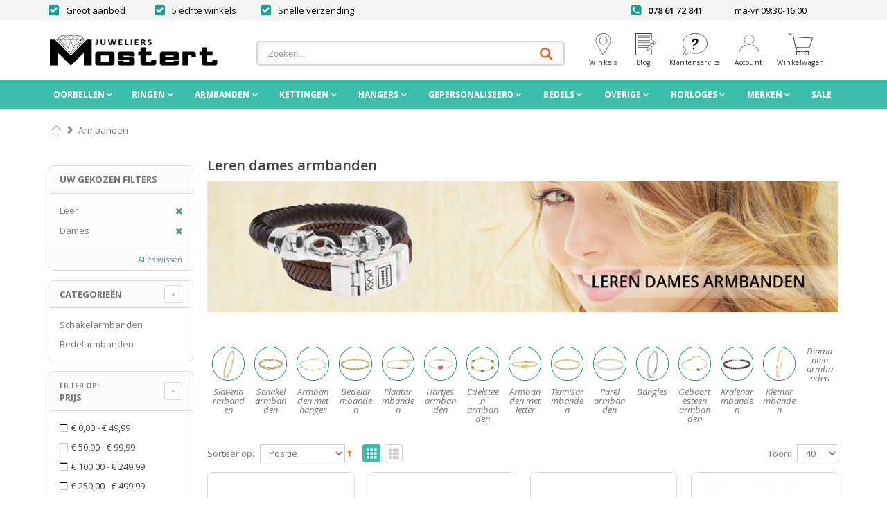

--- FILE ---
content_type: text/html; charset=UTF-8
request_url: https://www.mostert-juweliers.nl/armbanden/-/leer/dames
body_size: 25913
content:
<!DOCTYPE html>
<html lang="nl">
<head>
<meta http-equiv="Content-Type" content="text/html; charset=utf-8" />
<title>Leren dames armbanden | Mostert Juweliers</title>
<meta name="description" content="Maak uw outfit af met een mooie leren dames armband. Bekijk de hele collectie met verschillende leren dames armbanden en bestel ze veilig via de webwinkel." />
<meta name="keywords" content="leren armbanden, dames armbanden, leren dames armbanden, armbanden van leer, lederen armband" />
<meta name="robots" content="INDEX,FOLLOW" />
<meta name="viewport" content="width=device-width, initial-scale=1.0, maximum-scale=1.0">

<link rel="apple-touch-icon" sizes="180x180" href="/apple-touch-icon.png">
<link rel="icon" type="image/png" sizes="32x32" href="/favicon-32x32.png">
<link rel="icon" type="image/png" sizes="16x16" href="/favicon-16x16.png">
<link rel="manifest" href="/site.webmanifest">
<link rel="mask-icon" href="/safari-pinned-tab.svg" color="#3ebdab">
<meta name="apple-mobile-web-app-title" content="Mostert Juweliers">
<meta name="application-name" content="Mostert Juweliers">
<meta name="msapplication-TileColor" content="#da532c">
<meta name="theme-color" content="#ffffff">
<script async type="text/javascript" src="https://squeezely.tech/p?hqs=1&m="></script>

<link rel="stylesheet" href="//fonts.googleapis.com/css?family=Open+Sans%3A300%2C300italic%2C400%2C400italic%2C600%2C600italic%2C700%2C700italic%2C800%2C800italic&amp;v1&amp;subset=latin%2Clatin-ext" type="text/css" media="screen"/>
<link href='//fonts.googleapis.com/css?family=Shadows+Into+Light' rel='stylesheet' type='text/css'/>
<link rel="stylesheet" type="text/css" href="https://www.mostert-juweliers.nl/media/css/be3c9961d0165f78fd3d55cc5b376104.1746789670.css" data-handle="default" />
<link rel="stylesheet" type="text/css" href="https://www.mostert-juweliers.nl/media/css/d0c3217e34598b99e7e75d569ca35e72.1549974776.css" media="print" data-handle="default" />
<link rel="stylesheet" type="text/css" href="https://www.mostert-juweliers.nl/media/css/919ff41f902f2ce2b383447b7d582129.1584188674.css" media="all" />
<script type="text/javascript" src="https://www.mostert-juweliers.nl/media/js/4abc08a91b4fb41914485f781447262f.1759307434.js" data-handle="default"></script>
<script type="text/javascript" src="https://www.mostert-juweliers.nl/media/js/d2fcf7978ef86da1b5940c4f486623ef.1629127229.js"></script>
<script type="text/javascript" src="https://www.mostert-juweliers.nl/media/js/4ce33b4dd26f56f65fe9692c6e23cb98.1549974776.js" data-handle="product_list"></script>
<link rel="canonical" href="https://www.mostert-juweliers.nl/armbanden/-/leer/dames" />
<!--[if gt IE 7]>
<link rel="stylesheet" type="text/css" href="https://www.mostert-juweliers.nl/media/css/ba91caf08404cd857d7f4d967ec67b39.1549974776.css" data-handle="default" />
<![endif]-->
<!--[if lt IE 7]>
<script type="text/javascript" src="https://www.mostert-juweliers.nl/media/js/07468baa1e7d31c6f0a0cbe0c1fbc48a.1584188674.js" data-handle="default"></script>
<![endif]-->
<!--[if lt IE 9]>
<script type="text/javascript" src="https://www.mostert-juweliers.nl/media/js/ad01905213e073790613bc5bfd1af6ba.1549974775.js" data-handle="default"></script>
<![endif]-->

<script type="text/javascript">
//<![CDATA[
Mage.Cookies.path     = '/';
Mage.Cookies.domain   = '.mostert-juweliers.nl';
//]]>
</script>

<script type="text/javascript">
//<![CDATA[
optionalZipCountries = ["HK","IE","MO","AN","PA"];
//]]>
</script>
        <!-- Google Analytics - Part 1/2-->
    <script>
        (function(i,s,o,g,r,a,m){i['GoogleAnalyticsObject']=r;i[r]=i[r]||function(){
            (i[r].q=i[r].q||[]).push(arguments)},i[r].l=1*new Date();a=s.createElement(o),
            m=s.getElementsByTagName(o)[0];a.async=1;a.src=g;m.parentNode.insertBefore(a,m)
        })(window,document,'script','https://www.google-analytics.com/analytics.js','ga');

        ga('create', 'UA-9871279-12','auto');
        
                                
    </script>
    <!-- End Google Analytics Part 1/2 -->
    <script>
        window.dataLayer = window.dataLayer || [];window.dataLayer.push({"customerGroupId":"1","customerGroupCode":"BTW","categoryId":"56","categoryName":"Leren dames armbanden","formKey":"XokMfcu1iuo4RAz2","pageType":"catalog\/category\/view"});
                       window.dataLayer.push({"event":"view_item_list","ecommerce":{"item_list_id":"product_list","item_list_name":"Products list","items":[{"item_id":"816BL","item_name":"Buddha to Buddha 816BL Armband Nurul Small Leather Black","item_brand":"Buddha to Buddha","item_category":"Leren dames armbanden","price":"299.00","index":0,"item_list_id":"product_list","item_list_name":"Products list"},{"item_id":"162BL","item_name":"Buddha to Buddha 162BL Armband Komang Small Leather Black","item_brand":"Buddha to Buddha","item_category":"Leren dames armbanden","price":"199.00","index":1,"item_list_id":"product_list","item_list_name":"Products list"},{"item_id":"783BR","item_name":"Buddha to Buddha 783BR Armband Edwin Leather Brown","item_brand":"Buddha to Buddha","item_category":"Leren dames armbanden","price":"239.00","index":2,"item_list_id":"product_list","item_list_name":"Products list"},{"item_id":"544BL","item_name":"Buddha to Buddha 544BL Armband Ben Leather Black","item_brand":"Buddha to Buddha","item_category":"Leren dames armbanden","price":"279.00","index":3,"item_list_id":"product_list","item_list_name":"Products list"},{"item_id":"181BL","item_name":"Buddha to Buddha 181BL armband Edwin Small Leather Black","item_brand":"Buddha to Buddha","item_category":"Leren dames armbanden","price":"239.00","index":4,"item_list_id":"product_list","item_list_name":"Products list"},{"item_id":"181BR","item_name":"Buddha to Buddha 181BR armband Edwin Small Leather Brown","item_brand":"Buddha to Buddha","item_category":"Leren dames armbanden","price":"239.00","index":5,"item_list_id":"product_list","item_list_name":"Products list"},{"item_id":"126BL","item_name":"Buddha to Buddha armband 126BL Mangky Leather Black","item_brand":"Buddha to Buddha","item_category":"Leren dames armbanden","price":"229.00","index":6,"item_list_id":"product_list","item_list_name":"Products list"},{"item_id":"126BR","item_name":"Buddha to Buddha armband 126BR Mangky Leather Brown","item_brand":"Buddha to Buddha","item_category":"Leren dames armbanden","price":"229.00","index":7,"item_list_id":"product_list","item_list_name":"Products list"},{"item_id":"127BL","item_name":"Buddha to Buddha armband 127BL Mangky Leather Black","item_brand":"Buddha to Buddha","item_category":"Leren dames armbanden","price":"279.00","index":8,"item_list_id":"product_list","item_list_name":"Products list"},{"item_id":"127BR","item_name":"Buddha to Buddha armband 127BR Mangky Leather Brown","item_brand":"Buddha to Buddha","item_category":"Leren dames armbanden","price":"279.00","index":9,"item_list_id":"product_list","item_list_name":"Products list"},{"item_id":"122BL","item_name":"Buddha to Buddha armband 122BL Lars Leer Zwart","item_brand":"Buddha to Buddha","item_category":"Leren dames armbanden","price":"229.00","index":10,"item_list_id":"product_list","item_list_name":"Products list"},{"item_id":"122BR","item_name":"Buddha to Buddha armband 122BR Lars Leather Brown","item_brand":"Buddha to Buddha","item_category":"Leren dames armbanden","price":"229.00","index":11,"item_list_id":"product_list","item_list_name":"Products list"},{"item_id":"132","item_name":"Buddha to Buddha 132 Katja Knot Mix Silver\/Leather Bracelet Black","item_brand":"Buddha to Buddha","item_category":"Leren dames armbanden","price":"339.00","index":12,"item_list_id":"product_list","item_list_name":"Products list"},{"item_id":"863BL","item_name":"Buddha to Buddha armband 863BL Nurul \/ Ellen Mix Leather Zwart ","item_brand":"Buddha to Buddha","item_category":"Leren dames armbanden","price":"299.00","index":13,"item_list_id":"product_list","item_list_name":"Products list"},{"item_id":"149BL","item_name":"Buddha to Buddha armband 149BL Ellen Leather Zwart ","item_brand":"Buddha to Buddha","item_category":"Leren dames armbanden","price":"169.00","index":14,"item_list_id":"product_list","item_list_name":"Products list"},{"item_id":"590745CBK","item_name":"Pandora Moments 590745CBK leren armband met zilveren bol","item_brand":"Pandora","item_category":"Leren dames armbanden","price":"65.00","index":15,"item_list_id":"product_list","item_list_name":"Products list"},{"item_id":"TLEBR-00001-00003","item_name":"Trollbeads zwarte losse leren armband zonder sluiting","item_brand":"Trollbeads","item_category":"Leren dames armbanden","price":"35.00","index":16,"item_list_id":"product_list","item_list_name":"Products list"},{"item_id":"TLEBR-00082-00086","item_name":"Trollbeads zwarte koordarmband zonder sluiting","item_brand":"Trollbeads","item_category":"Leren dames armbanden","price":"35.00","index":17,"item_list_id":"product_list","item_list_name":"Products list"},{"item_id":"TLEBR-00004-00006","item_name":"Trollbeads bruine leren armband zonder sluiting","item_brand":"Trollbeads","item_category":"Leren dames armbanden","price":"35.00","index":18,"item_list_id":"product_list","item_list_name":"Products list"},{"item_id":"TLEBR-00056","item_name":"Trollbeads zwarte leren TLEBR-00056 armband - One size","item_brand":"Trollbeads","item_category":"Leren dames armbanden","price":"25.00","index":19,"item_list_id":"product_list","item_list_name":"Products list"},{"item_id":"MJ256684","item_name":"Leren armband voor dames met 18-karaat gouden marine hanger 13 mm breed - Lengte 15-26 cm","item_brand":"Mostert Huiscollectie","item_category":"Leren dames armbanden","price":"839.00","index":20,"item_list_id":"product_list","item_list_name":"Products list"},{"item_id":"MJ256685","item_name":"Zwarte leren armband met 18-karaat gouden verbonden cirkels 10 mm breed - Lengte 15-26 cm","item_brand":"Mostert Huiscollectie","item_category":"Leren dames armbanden","price":"959.00","index":21,"item_list_id":"product_list","item_list_name":"Products list"}]}});
        function gtag(){dataLayer.push(arguments);}
        if(localStorage.getItem('consentMode') === null) {
            const defaultConsentMode = {
                'functionality_storage': 'granted',
                'security_storage': 'granted',
                'analytics_storage': 'denied',
                'ad_storage': 'denied',
                'ad_user_data': 'denied',
                'ad_personalization': 'denied',
                'personalization_storage': 'denied'
            }
            gtag('consent', 'default', defaultConsentMode);
            gtag('set', 'ads_data_redaction', true);
            gtag('set', 'url_passthrough', true);

            localStorage.setItem('consentMode', JSON.stringify(defaultConsentMode));
        } else {
            gtag('consent', 'default', JSON.parse(localStorage.getItem('consentMode')));
        }
        (function (w, d, s, l, i) {
            if (i == '') { return console.log('No GTM ID provided'); }
            w[l] = w[l] || [];
            w[l].push({'gtm.start': new Date().getTime(), event: 'gtm.js'});
            if (i == 'DEBUG') return;
            var f = d.getElementsByTagName(s)[0], j = d.createElement(s), dl = l != 'dataLayer' ? '&l=' + l : '';
            var environment = '&gtm_auth=3gpaLmBfCzUBBwsrEh-jKQ&gtm_preview=env-1&gtm_cookies_win=x';
            j.async = true;
            j.src = 'https://www.googletagmanager.com/gtm.js?id=' + i + dl + environment;
            f.parentNode.insertBefore(j, f);
        })(window, document, 'script', 'dataLayer', 'GTM-5PQXLLL');
    </script>

        <script type="application/ld+json">
		{
		"@context": "http://schema.org",
		"@id": "https://www.mostert-juweliers.nl/#Organization",
		"@type": "Organization",
		"name": "Mostert Juweliers",
		"sameAs": "https://www.kiyoh.nl/mostert_juweliers/",
		"aggregateRating": {
				"@type": "AggregateRating",
				"bestRating": "10",
				"worstRating": "1",
				"ratingValue": "9.2",
				"reviewCount": "4716",
				"url":"https://www.kiyoh.nl/mostert_juweliers/"
			}
		}
		</script>
<script src="https://cc.cdn.civiccomputing.com/9/cookieControl-9.x.min.js"></script>
<script>
    const magentoCookies = ['Session','frontend','frontend_cid','backend'];
    const serverCookies = ['ARRAffinitySameSite','ARRAffinity','AWSALBCORS','QSI_HistorySession'];
    const consentCookies = ['CookieControl'];
    const cloudflareCookies = ['__cfruid'];
    const googleBasicCookies = ['_ga','_ga_*','_gid'];
    const googleAdvancedCookies =
        ['1P_JAR','AID','AMP_TOKEN','ANID','Conversion','DSID','FPAU','FLC','FPGCLAW','FPGCLDC','FPGCLGB','FPID',
            'FPLC','GA_OPT_OUT','GED_PLAYLIST_ACTIVITY','__gads','_gac_*','_gac_gb_*','_gaexp','_gaexp_rc',
            '__gat','_gcl_au','_gcl_aw','_gcl_dc','_gcl_gb','__gpi','__gpi_optout','__gsas','id','IDE','NID',
            '__opt_awcid','__opt_awgid','__opt_awkid','__opt_awmid','__opt_utmc','pm_sess','pm_sess_NNN','RUL','TAID',
            'test_cookie','VISITOR_INFO1_LIVE','VISITOR_INFO1_LIVE__default','VISITOR_INFO1_LIVE__k','__utma','__utmb',
            '__utmc','__utmt','__utmv','__utmz','YSC','aboutads_sessNNN','_dc_gtm_*'];
    const zopimCookies = ['__zlcstore'];
    const hotjarCookies = ['_hjSessionUser_*', '_hjSession_*'];
    const microsoftCookies = ['_uetsid','_uetvid','MUID'];
    const fbCookies = ['fr','_fbp'];
    const squeezelyCookies = ['sqzllocal', 'sqzl_session_id', 'sqzl_vw'];

    const CookieConfig = {
        apiKey: '95f793c0eef5e86a1ad2dd1ee79e05d429881a0a',
        product: 'PRO_MULTISITE',
        setInnerHTML: true,
        rejectButton: false,
        layout: 'popup',
        toggleType: 'checkbox',
        position: 'left',
        theme: 'LIGHT',
        consentCookieExpiry: 365,
        logCensent: true,
        closeStyle: 'icon',
        notifyDismissButton: false,
        necessaryCookies: [...consentCookies, ...magentoCookies,...serverCookies,...cloudflareCookies,...googleBasicCookies],
        optionalCookies: [
            {
                name : 'other',
                label: 'other cookies',
                cookies: [...googleAdvancedCookies, ...hotjarCookies, ...microsoftCookies, ...fbCookies, ...zopimCookies, ...squeezelyCookies],
                recommendedState: true,
                onAccept : function(){
                    console.log('consent given');
                    setConsent({
                        'analytics_storage': 'granted',
                        'ad_storage' : 'granted',
                        'ad_user_data': 'granted',
                        'ad_personalization': 'granted',
                        'personalization_storage': 'granted',
                    },'consent_given');
                    updateRemoveIcon(false);
                },
                onRevoke: function(){
                    console.log('consent revoked');
                    setConsent({
                        'analytics_storage': 'denied',
                        'ad_storage' : 'denied',
                        'ad_user_data': 'denied',
                        'ad_personalization': 'denied',
                        'personalization_storage': 'denied',
                    },'consent_revoked');
                    updateRemoveIcon(true);
                }
            },
        ],
        text: {
            title: "Deze website maakt gebruik van cookies",
            intro:
                "Om je beter en persoonlijker te helpen, gebruiken wij cookies en vergelijkbare technieken. " +
                "Naast functionele cookies, waardoor de website goed werkt, plaatsen we ook analytische cookies om onze website elke dag weer een beetje beter te maken. " +
                "Ook plaatsen we persoonlijke cookies zodat wij en derde partijen jouw internetgedrag kunnen volgen en persoonlijke content en persoonlijke advertenties kunnen laten zien. " +
                "Meer informatie over hoe wij onze en third party cookies verwerken leest u in ons <a href='/cookies' target='_blank' rel='noopener'>Cookiebeleid <span class='ccc-svg-element_small'><span class='ccc-sr-only'>(Opens in a new window)</span><svg xmlns='http://www.w3.org/2000/svg' data-icon='external-link' viewBox='0 0 32 40' width='15px' height='15px' style='vertical-align:sub' aria-hidden='true'><path d='M32 0l-8 1 2.438 2.438-9.5 9.5-1.063 1.063 2.125 2.125 1.063-1.063 9.5-9.5 2.438 2.438 1-8zm-30 3c-.483 0-1.047.172-1.438.563-.391.391-.563.954-.563 1.438v25c0 .483.172 1.047.563 1.438.391.391.954.563 1.438.563h25c.483 0 1.047-.172 1.438-.563.391-.391.563-.954.563-1.438v-15h-3v14h-23v-23h15v-3h-16z'></path></svg></span></a>· " +
                "Als je onze website volledig wilt gebruiken, dan is het nodig dat je onze cookies accepteert. Dat doe je door op 'Oké' te klikken. " +
                "Indien je kiest voor '<a href='javascript:CookieControl.rejectAll()'><u>Afwijzen</u></a>', plaatsen we alleen functionele en analytische cookies.<br>"
            ,
            acceptSettings: "Oké",
        },
        statement : {
            description: 'Voor meer informatie en een volledig overzicht, lees onze',
            name : 'Privacy Statement',
            url: '/privacy',
            updated : '23/09/2025'
        },
        branding: {
            fontColor: "#000",
            fontSizeTitle: "1.4em",
            fontSizeIntro: "1.2em",
            fontSizeHeaders: "1.4em",
            fontSize: "1.0em",
            backgroundColor: "#ffffff",
            toggleText: "#ffffff",
            toggleColor: "#f5f5f5",
            toggleBackground: "#111125",
            acceptBackground: "#3EBDAB",
            acceptText: "#ffffff",
            buttonIconWidth: "80px",
            buttonIconHeight: "80px",
            buttonIcon: "https://www.mostert-juweliers.nl/skin/frontend/smartwave/porto/icons/cookies.svg",
            removeAbout: true,
            //removeIcon: true

        },
        excludedCountries: ["all"],
    };
    function setConsent(consentUpdates, status) {
        var consentMode = JSON.parse(localStorage.getItem('consentMode')) || {};
        var changes = {}; // Object om wijzigingen bij te houden

        for (var key in consentUpdates) {
            // Controleer of de eigenschap bestaat en of de waarde verschilt
            if (consentUpdates.hasOwnProperty(key) && consentMode[key] !== consentUpdates[key]) {
                consentMode[key] = consentUpdates[key]; // Update de consentMode met nieuwe waarden
                changes[key] = consentUpdates[key]; // Sla de wijziging op
            }
        }
        // Check of er wijzigingen zijn
        if (Object.keys(changes).length > 0) {
            localStorage.setItem('consentMode', JSON.stringify(consentMode)); // Update localStorage alleen als er wijzigingen zijn
            gtag('consent', 'update', changes); // Stuur alleen de wijzigingen naar gtag
            gtag('event', 'ads_' + status);
            gtag('event', 'personalization_' + status);
            gtag('event', 'analytics_' + status);
        }
    }
    function updateRemoveIcon(status) {
        document.querySelector('#ccc-icon').style.display = status ? 'block' : 'none';
    }
    CookieControl.load( CookieConfig );
</script>
<style>
    .ccc-panel{position:relative !important;top:unset !important;left:unset !important;right:unset !important;padding:20px 20px 10px;}
    .ccc-panel hr, #ccc-necessary-title, #ccc-necessary-description, #ccc-optional-categories {display:none;}
    #ccc .ccc-module--popup #ccc-content {padding:0;overflow:hidden;height:auto !important;border-radius:5px !important;}
    #ccc-button-holder {text-align:center;}
    #ccc-button-holder button {width:100%;}
    #ccc-button-holder #ccc-reject-settings {border:none;width:auto;margin:0px !important;padding: 8px 0 !important;}
    #ccc-close {display:none !important;}
</style><script type="text/javascript">//<![CDATA[
        var Translator = new Translate({"HTML tags are not allowed":"HTML-code is niet toegestaan","Please select an option.":"Selecteer a.u.b. een optie.","This is a required field.":"Dit is een verplicht veld.","Please enter a valid number in this field.":"Voer a.u.b. een geldig getal in dit veld in.","The value is not within the specified range.":"Het nummer valt niet in het verplichte bereik.","Please use numbers only in this field. Please avoid spaces or other characters such as dots or commas.":"Gebruik a.u.b. alleen getallen in dit veld, vermijd spaties of andere tekens zoals punten en komma's","Please use letters only (a-z or A-Z) in this field.":"Gebruik uitsluitend letters  (a-z en A-Z) in dit veld.","Please use only letters (a-z), numbers (0-9) or underscore(_) in this field, first character should be a letter.":"Gebruik uitsluitend letters (a-z en A-Z) in dit veld. Gebruik geen spaties of andere tekens. Het eerste teken moet een letter zijn.","Please use only letters (a-z or A-Z) or numbers (0-9) only in this field. No spaces or other characters are allowed.":"Gebruik uitsluitend letters (a-z en A-Z) in dit veld. Gebruik geen spaties of andere tekens.","Please use only letters (a-z or A-Z) or numbers (0-9) or spaces and # only in this field.":"Gebruik uitsluitend letters (a-z en A-Z) in dit veld. Gebruik geen spaties of andere tekens.","Please enter a valid phone number. For example (123) 456-7890 or 123-456-7890.":"Geef a.u.b. een geldig telefoonnummer op. Bijvoorbeeld (123) 456-7889 of 123-456-7890","Please enter a valid fax number. For example (123) 456-7890 or 123-456-7890.":"Geef a.u.b. een geldig faxnummer op. Bijvoorbeeld (123) 456-7889 of 123-456-7890","Please enter a valid date.":"Geef a.u.b. een geldige datum op.","The From Date value should be less than or equal to the To Date value.":"De Datum vanaf\" moet eerder zijn dan de \"Datum tot\".\"","Please enter a valid email address. For example johndoe@domain.com.":"Geef a.u.b. een geldig e-mailadres op. Bijvoorbeeld: iemand@domein.nl.","Please use only visible characters and spaces.":"Gebruik uitsluitend letters (a-z en A-Z) in dit veld. Gebruik geen spaties of andere tekens.","Please enter 7 or more characters. Password should contain both numeric and alphabetic characters.":"Voer a.u.b. zes of meer tekens in . Wachtwoorden moeten zowel numerieke en alfanumerieke tekens bevatten.","Please make sure your passwords match.":"Zorg dat de wachtwoorden overeenkomen.","Please enter a valid URL. Protocol is required (http:\/\/, https:\/\/ or ftp:\/\/)":"Geef een geldige URL op. Protocol is vereist (http:\/\/, https:\/\/ or ftp:\/\/)","Please enter a valid URL. For example http:\/\/www.example.com or www.example.com":"Voer a.u.b. een geldige URL in. Bijvoorbeeld http:\/\/www.voorbeeld.com of www.voorbeeld.com.","Please enter a valid XML-identifier. For example something_1, block5, id-4.":"Voer a.u.b. een geldige XML-identifier in. Bijvoorbeeld something_1, block5, id-4.","Please enter a valid social security number. For example 123-45-6789.":"Geef a.u.b. een geldig Burger Service Nummer op. Bijvoorbeeld 123-45-6789.","Please enter a valid zip code. For example 90602 or 90602-1234.":"Voer een geldige postcode in a.u.b. Bijvoorbeeld: 2900 of 6621BK","Please enter a valid zip code.":"Geef een geldige postcode op.","Please use this date format: dd\/mm\/yyyy. For example 17\/03\/2006 for the 17th of March, 2006.":"Gebruik dd\/mm\/jjjj als datum-formaat. Bijvoorbeeld 17\/03\/2006 voor 17 maart 2006.","Please enter a valid $ amount. For example $100.00.":"Voer een geldig \u20ac bedrag op. Bijvoorbeeld: \u20ac100,00.","Please select one of the above options.":"Selecteer a.u.b. \u00e9\u00e9n van de hierboven genoemde opties.","Please select one of the options.":"Selecteer a.u.b. \u00e9\u00e9n van de opties.","Please select State\/Province.":"Selecteer a.u.b. een provincie.","Please enter a number greater than 0 in this field.":"Voer in dit veld a.u.b. een getal groter dan 0 in.","Please enter a number 0 or greater in this field.":"Voer in dit veld a.u.b. een getal gelijk aan of groter dan 0 in.","Please enter a valid credit card number.":"Geef a.u.b. een geldig creditcard-nummer op.","Credit card number does not match credit card type.":"Kaartnummer niet geldig voor deze creditcard-maatschappij.","Card type does not match credit card number.":"Kaartnummer niet herkend door creditcard-maatschappij\/","Incorrect credit card expiration date.":"Onjuiste vervaldatum van creditcard.","Please enter a valid credit card verification number.":"Geef a.u.b. een geldig creditcard-nummer op.","Please use only letters (a-z or A-Z), numbers (0-9) or underscore(_) in this field, first character should be a letter.":"Gebruik uitsluitend letters (a-z en A-Z), cijfers (0-9) of underscores (_) in dit veld, eerste letter moet een een letter zijn.","Please input a valid CSS-length. For example 100px or 77pt or 20em or .5ex or 50%.":"Voer een geldige CSS-lengte in. Bijvoorbeeld 100px, 77pt of 50%.","Text length does not satisfy specified text range.":"Tekstlengte komt niet overeen met de gespecificeerde lengte.","Please enter a number lower than 100.":"Voer in dit veld a.u.b. een getal lager dan 100 in.","Please select a file":"Selecteer een bestand","Please enter issue number or start date for switch\/solo card type.":"Voer een geldig nummer of een geldige startdatum in voor het switch\/solo kaarttype.","Please wait, loading...":"Bezig met laden... Een ogenblikje a.u.b.","This date is a required value.":"Datum is een verplicht veld.","Please enter a valid day (1-%d).":"Geef a.u.b. een geldige dag op (1-%d).","Please enter a valid month (1-12).":"Geef a.u.b. een geldige maand op (1-12).","Please enter a valid year (1900-%d).":"Geef a.u.b. een geldig jaar op (1900-%d).","Please enter a valid full date":"Geef a.u.b. een geldige volledige datum op.","Please enter a valid date between %s and %s":"Geef a.u.b. een geldige datum op tussen %s en %s.","Please enter a valid date equal to or greater than %s":"Geef a.u.b. een geldige datum op groter of gelijk aan %s","Please enter a valid date less than or equal to %s":"Geef a.u.b. een geldige datum op gelijk aan of kleiner dan %s","Complete":"Voltooid","Add Products":"Producten toevoegen","Please choose to register or to checkout as a guest":"Kies a.u.b. met met of zonder account wilt afrekenen.","Your order cannot be completed at this time as there is no shipping methods available for it. Please make necessary changes in your shipping address.":"Uw bestelling kan niet worden afgerond omdat er geen verzendmethodes voor beschikbaar zijn. Breng de nodige wijzingen aan in uw afleveradres a.u.b.","Please specify shipping method.":"Specificeer a.u.b. de verzendmethode.","Your order cannot be completed at this time as there is no payment methods available for it.":"Uw bestelling kan niet worden afgerond omdat er geen betaalmethodes voor beschikbaar zijn.","Please specify payment method.":"Specificeer a.u.b. de betaalmethode.","Add to Cart":"In winkelwagen","In Stock":"Op voorraad","Out of Stock":"Niet op voorraad"});
        //]]></script></head>
<body class=" catalog-category-view categorypath-armbanden category-armbanden">
    <noscript>
        <iframe src="https://www.googletagmanager.com/ns.html?id=GTM-5PQXLLL&gtm_auth=3gpaLmBfCzUBBwsrEh-jKQ&gtm_preview=env-1&gtm_cookies_win=x" height="0" width="0" style="display:none;visibility:hidden"></iframe>
    </noscript>
    <noscript>
        <div class="global-site-notice noscript">
            <div class="notice-inner">
                <p>
                    <strong>JavaScript lijkt te zijn uitgeschakeld in uw browser.</strong><br />
                    U moet JavaScript geactiveerd hebben om de volledige functionaliteit van deze website te kunnen benutten.                </p>
            </div>
        </div>
    </noscript>
	<header>
				<div class="header-container">
    <div class="top-links-container">
        <div class="top-links container">
	        
<div class="usps col-xs-12 col-sm-6 hidden-xs" >
    <span class="usp"><i class="fa fa-check-square" aria-hidden="true"></i>Groot aanbod</span>
    <span class="usp"><i class="fa fa-check-square" aria-hidden="true"></i>5 echte winkels</span>
    <span class="usp"><i class="fa fa-check-square" aria-hidden="true"></i>Snelle verzending</span>
    <span class="usp" style="position: relative"><i class="fa fa-check-square" aria-hidden="true"></i><a class="postnl-pilot" id="postnl-header" href="https://webshopprofiel.postnl.nl/?p=1885680" target="_blank" rel="nofollow" style="color:#000000;text-decoration:underline;">Bekend bij PostNL</a></span>
</div>
<div class="klantenservice col-xs-12 col-sm-6 ">
    <span class="telefoon">
        <i class="fa fa-phone-square" aria-hidden="true" style="font-size: 18px;color: #1c9e93;margin-right: 10px;"></i>
        <a href="tel:0031786172841" style="font-weight: 600;color: #000000;">078 61 72 841</a>
    </span>
    <span class="telefoon opentijden">ma-vr 09:30-16:00</span>
</div>
<div class="clearer"></div>        </div>
    </div>
	<div class="header container">
					<a href="https://www.mostert-juweliers.nl/" title="Mostert Juweliers" class="logo col-xs-5 col-md-3 f-left"><strong>Mostert Juweliers</strong><img src="https://www.mostert-juweliers.nl/skin/frontend/smartwave/porto/images/mostert-juweliers-logo.svg" alt="Mostert Juweliers" /></a>
				<div class="search-area col-xs-7 col-md-5 f-left">
			<form id="search_mini_form" action="https://www.mostert-juweliers.nl/catalogsearch/result/" method="get">
	<div class="form-search no-padding">
		<label for="search">Zoek:</label>

		<input id="search"
		       type="text"
		       name="q"
		       value=""
		       class="input-text"
		       maxlength="128" />

        
		<button type="submit"
		        title="Zoeken"
		        class="button">
			<i class="icon-search"></i>
		</button>

		<div id="search_autocomplete" class="search-autocomplete"></div>
		<div class="clearer"></div>
	</div>
</form>

<script type="text/javascript">
    //<![CDATA[
    document.observe("dom:loaded", function() {
                var categorySelect = $('cat');
        if (categorySelect) {
            categorySelect.select('option').each(function(o) {
                if (o.value === '2') {
                    o.selected = true;
                    throw $break;
                }
            });
        }

        // Gebruik json_encode voor veilige JS-string output
        var escapedQueryText = "";
        if (escapedQueryText) {
            var searchInput = $('search');
            if (searchInput) searchInput.value = escapedQueryText;
        }
        
        // Initialiseer zoekformulier (autocomplete, etc.)
        var searchForm = new Varien.searchForm(
            'search_mini_form',
            'search',
            "Zoeken..."        );
        searchForm.initAutocomplete(
            "https:\/\/www.mostert-juweliers.nl\/catalogsearch\/ajax\/suggest\/",
            'search_autocomplete'
        );
    });
    //]]>
</script>

		</div>
		<div class="icons-area col-xs-12 col-md-4 f-right">
			<div class="icon-top menu hidden-md hidden-lg">
				<span class="navbar-toggle-menu">
					<span class="main-icon-top">
						<svg xmlns="http://www.w3.org/2000/svg" height="32px" viewBox="-10 0 350 292.29" width="45px">
							<g id="menu">
								<rect x="0.955" y="70" width="320" height="8.787"></rect>
								<rect x="0.955" y="160" width="320" height="8.786"></rect>
								<rect x="0.955" y="250" width="320" height="8.788"></rect>
							</g>
						</svg>
					</span>
					<span class="icon-top-text">Menu</span>
				</span>
			</div>
			<div class="icon-top winkels">
				<a href="/winkels">
					<span class="main-icon-top">
						<svg xmlns="http://www.w3.org/2000/svg" height="32px" viewBox="0 0 314.076 292.29">
							<g id="stores">
								<path d="M253.669,97.115c0-53.282-43.348-96.632-96.631-96.632c-53.281,0-96.631,43.35-96.631,96.632  c0,16.428,4.126,31.909,11.387,45.47l-0.028,0.017c0.753,1.348,75.385,134.914,80.453,145.816l1.799,3.871l2.174-3.674  c3.169-5.352,71.98-121.602,84.31-142.848c0.189-0.326,0.379-0.65,0.564-0.977c0.723-1.25,1.168-2.034,1.287-2.271l-0.029-0.015  C249.56,128.965,253.669,113.512,253.669,97.115z M218.429,174.471c-18.445,31.289-45.697,77.371-64.021,108.326  c-7.468-14.26-32.724-59.828-52.66-95.656l0,0c-13.313-22.244-21.181-36.988-25.767-46.302c-0.041-0.063-0.082-0.122-0.123-0.187  c-2.049-3.805-3.831-7.773-5.337-11.875c-0.436-1.128-0.592-1.633-0.592-1.633s0.008,0,0.009,0  c-3.257-9.417-5.036-19.52-5.036-30.03c0-50.804,41.331-92.135,92.135-92.135s92.134,41.332,92.134,92.135  c0,11.248-2.033,22.025-5.74,31.998c-0.004,0.017-0.004,0.031-0.01,0.05C239.858,141.247,218.556,174.274,218.429,174.471z"/>
								<circle fill="none" stroke="#000000" stroke-width="5.6693" stroke-miterlimit="10" cx="157.058" cy="97.117" r="49.271"/>
							</g>
						</svg>
					</span>
					<span class="icon-top-text">Winkels</span>
				</a>
			</div>
			<div class="icon-top blog">
				<a href="/blog">
					<span class="main-icon-top">
						<svg xmlns="http://www.w3.org/2000/svg" height="32px" viewBox="-15 0 314.076 292.29">
							<g id="blog">
								<polygon fill="none" stroke="#000000" stroke-width="5.6693" stroke-miterlimit="10" points="278.565,103.116 291.235,114.813    301.958,125.535 288.312,140.157 264.917,117.737  "/>
								<polygon fill="none" stroke="#000000" stroke-width="5.6693" stroke-miterlimit="10" points="278.565,148.93 218.128,215.215    185.96,224.962 192.782,193.77 255.171,126.51  "/>
								<polygon points="243.399,209.831 243.399,286.512 44.525,286.512 44.525,6.012 243.399,6.012 243.399,93.12 248.925,93.12   248.925,0.485 39,0.485 39,292.04 248.925,292.04 248.925,209.831 "/>
								<line fill="none" stroke="#000000" stroke-width="5.6693" stroke-miterlimit="10" x1="65.157" y1="36.179" x2="228.308" y2="36.179"/>
								<line fill="none" stroke="#000000" stroke-width="5.6693" stroke-miterlimit="10" x1="65.157" y1="56.907" x2="228.308" y2="56.907"/>
								<line fill="none" stroke="#000000" stroke-width="5.6693" stroke-miterlimit="10" x1="65.157" y1="77.632" x2="228.308" y2="77.632"/>
								<line fill="none" stroke="#000000" stroke-width="5.6693" stroke-miterlimit="10" x1="65.157" y1="98.357" x2="228.308" y2="98.357"/>
								<line fill="none" stroke="#000000" stroke-width="5.6693" stroke-miterlimit="10" x1="65.157" y1="120.05" x2="228.308" y2="120.05"/>
								<line fill="none" stroke="#000000" stroke-width="5.6693" stroke-miterlimit="10" x1="65.157" y1="140.773" x2="228.308" y2="140.773"/>
								<line fill="none" stroke="#000000" stroke-width="5.6693" stroke-miterlimit="10" x1="65.155" y1="161.492" x2="218.489" y2="161.492"/>
								<line fill="none" stroke="#000000" stroke-width="5.6693" stroke-miterlimit="10" x1="65.155" y1="188.06" x2="198.591" y2="188.06"/>
							</g>
						</svg>
					</span>
					<span class="icon-top-text">Blog</span>
				</a>
			</div>
			<div class="icon-top klantenservice">
				<a href="/klantenservice">
					<span class="main-icon-top">
						<svg xmlns="http://www.w3.org/2000/svg" height="32px" viewBox="-28.524 0 335.396 292.29">
							<g id="service">
								<path fill="none" stroke="#000000" stroke-width="5.6693" stroke-miterlimit="10" d="M139.231,3.511  c-90.882,0-164.559,58.94-164.559,131.644c0,32.479,14.71,62.204,39.081,85.162c-20.194,31.459-51.237,85.546-10.958,64.289  l64.854-30.883c21.643,8.378,45.925,13.076,71.582,13.076c90.881,0,164.557-58.938,164.557-131.645  C303.788,62.451,230.112,3.511,139.231,3.511z"/>
								<path d="M182.607,105.2c0,7.189-2.733,14.23-8.194,21.13c-4.456,5.463-11.857,12.071-22.208,19.832   c-9.778,7.332-16.532,13.581-20.267,18.755c-3.02,4.46-4.529,9.271-4.529,14.448c-9.345-6.482-14.015-11.958-14.015-16.43   c0-4.607,1.58-8.929,4.743-12.964c2.729-3.456,8.335-8.498,16.817-15.125c14.949-11.814,22.425-21.756,22.425-29.83   c0-3.888-1.331-7.166-3.99-9.833c-2.661-2.666-6.576-4-11.75-4c-6.9,0-12.759,2.645-17.574,7.935   c-4.817,5.289-6.865,11.63-6.145,19.019l-21.993-13.369c2.297-9.487,7.402-17.392,15.31-23.717   C120.148,73.865,131,70.27,143.795,70.27c12.646,0,22.278,3.164,28.892,9.486C179.297,86.084,182.607,94.563,182.607,105.2z    M133.015,198.984c0,4.171-1.258,7.908-3.773,11.215c-2.517,3.302-5.788,4.956-9.81,4.956c-7.621,0-11.427-4.166-11.427-12.505   c0-4.023,1.256-7.688,3.773-10.998c2.513-3.303,5.714-4.958,9.594-4.958c3.305,0,6.07,1.187,8.301,3.559   C131.901,192.625,133.015,195.533,133.015,198.984z"/>
							</g>
						</svg>
					</span>
                    <span class="icon-top-text">Klantenservice</span>
                </a>
            </div>
            <div class="icon-top account">
                <a href="/customer/account/">
                    <span class="main-icon-top">
                        <svg xmlns="http://www.w3.org/2000/svg" height="32px" viewBox="0 0 350 350">
                            <g>
                                <circle fill="none" stroke="#010101" stroke-width="5.6693" stroke-miterlimit="10" cx="175.183" cy="102.769" r="78.314"/>
                                <path fill="#010101" d="M17.145,324.849c6.426-62.283,48.582-114.039,105.422-134.105c-2.029-1.215-4.012-2.502-5.947-3.852    c-55.804,21.391-97.133,72.529-104.735,134.051C13.622,322.267,15.375,323.567,17.145,324.849z"/>
                                <path fill="#010101" d="M233.584,187.005c-1.938,1.348-3.924,2.629-5.956,3.842c56.908,20.213,99.037,72.211,105.209,134.699    c1.775-1.273,3.535-2.568,5.278-3.883C330.761,259.927,289.456,208.546,233.584,187.005z"/>
                            </g>
                        </svg>
                    </span>
                    <span class="icon-top-text">Account</span>
                </a>
            </div>
            <div class="icon-top winkelwagen mini-cart">
                
    <a href="javascript:void(0)" class="mybag-link">
		<span class="main-icon-cart">
			<svg xmlns="http://www.w3.org/2000/svg" height="32px" viewBox="0 0 314.076 292.29">
				<g id="winkelwagen">
					<path fill="#010101" d="M269.636,194.289H88.254L56.563,30.069L1.908,6.105C0.295,5.398-0.437,3.518,0.269,1.908  c0.707-1.612,2.586-2.345,4.198-1.64l57.72,25.308l31.329,162.34h171.528l40.354-121.059L111.327,55.638  c-1.757-0.102-3.099-1.607-2.997-3.364c0.103-1.758,1.617-3.083,3.365-2.997l202.381,11.698L269.636,194.289z"/>
					<path fill="#010101" d="M270.204,241.265H87.417l19.392-51.29c0.622-1.646,2.458-2.479,4.106-1.854  c1.646,0.622,2.477,2.46,1.854,4.104l-16.129,42.665h173.563c1.759,0,3.187,1.428,3.187,3.188S271.963,241.265,270.204,241.265z"/>
					<path fill="#010101" d="M123.695,292.29c-15.656,0-28.395-12.738-28.395-28.396c0-15.646,12.737-28.377,28.395-28.377  c15.657,0,28.394,12.73,28.394,28.377C152.088,279.55,139.351,292.29,123.695,292.29z M123.695,241.891  c-12.144,0-22.021,9.87-22.021,22.004c0,12.143,9.878,22.021,22.021,22.021c12.143,0,22.021-9.879,22.021-22.021  C145.717,251.761,135.837,241.891,123.695,241.891z"/>
					<path fill="#010101" d="M235.642,292.29c-15.656,0-28.395-12.738-28.395-28.393c0-15.648,12.737-28.38,28.395-28.38  c15.656,0,28.395,12.73,28.395,28.38C264.037,279.55,251.298,292.29,235.642,292.29z M235.642,241.891  c-12.143,0-22.021,9.87-22.021,22.006c0,12.141,9.879,22.02,22.021,22.02s22.021-9.879,22.021-22.02  C257.664,251.761,247.785,241.891,235.642,241.891z"/>
				</g>
			</svg>
		</span>
		<span class="icon-cart-text">Winkelwagen</span>
			</a>
        <div class="topCartContent cart-contents block-content theme-border-color">
            <div class="inner-wrapper">                                                    <p class="cart-empty">
                        U heeft geen producten in uw winkelwagen.                    </p>
                            </div>
        </div>
<script type="text/javascript">
    jQuery(function($){
		var eventFired = 0;
		if ($(window).width() < 992) {
			$(".mybag-link").attr("href", "/checkout/cart");
		}
		$(window).on('resize', function() {
			if (!eventFired) {
				if ($(window).width() < 992) {
					$(".mybag-link").attr("href", "/checkout/cart");
				} else {
					$(".mybag-link").attr("href", "javascript:void(0)");
				}
			}
		});
		$('.mini-cart').mouseover(function(e){
			if ($(window).width() > 992) {
				$(this).children('.topCartContent').fadeIn(200);
				return false;
			}
		}).mouseleave(function(e){
			$(this).children('.topCartContent').fadeOut(200);
			return false;
		});
	});
</script>
</div>        </div>
    </div>
</div>
<!-- Navbar Desktop -->
<nav class="navigatie">
	<div class="main-nav">
		<div class="close-mobile-nav">
			MENU SLUITEN
		</div>
		<div class="menu-wrapper container">
			<div class="menu-all-pages-container">
				<ul id="menu" class="menu">
					
<li class="menu-full-width level-top include-submenu   ">
<a class="level-top-link" href="//www.mostert-juweliers.nl/oorbellen"><i class="category-icon icon-oorbellen"></i>Oorbellen</a>
<div class="nav-sublist-dropdown">
<div class="container">
<div class="top-mega-block">Oorbellen</div>
<div class="mega-columns row">
<div class="left-mega-block col-sm-12"><div class="col-xs-12 col-md-1-5 no-padding">
	<div class="groep clearfix">		
		<ul>
                        <li class="hidden-md hidden-lg">
				<a href="/oorbellen">
                                       <span style="font-size: 16px;"><b>Alle artikelen</b></span>
                                       <span style="margin-top: -21px !important; display: block;"><b>In oorbellen</b></span>
                                </a>
			</li>
                        <li class="hidden-xs hidden-sm">
				<a href="/oorbellen">
                                       <span><b>Alle oorbellen</b></span>                                       
                                </a>
			</li>
                        <li>
				<a href="/creolen">Creolen</a>
			</li>
                        <li>
				<a href="/klapcreolen">Klapcreolen</a>
			</li>
                        <li>
				<a href="/stekercreolen">Stekercreolen</a>
			</li>
			<li>
				<a href="/oorringen">Oorringen</a>
			</li>	
                        <li>
				<a href="/creolen-met-hanger">Oorringen met hanger</a>
			</li>

                        <li>
				<a href="/doortrekoorbellen">Doortrekoorbellen</a>
			</li>
                        <li>
				<a href="/oorhangers">Oorhangers</a>
			</li>
                        <li>
				<a href="/oorknopjes">Oorknopjes</a>
			</li>
			<li>
				<a href="/oorstekers">Oorstekers</a>
			</li>	
                        <li>
				<a href="/oorpiercings">Oorpiercings</a>
			</li>		
                         <li>
				<a href="/earcuffs">Earcuffs</a>
			</li>

                       
                </ul>
	</div>
</div>
<div class="col-xs-12 col-md-1-5 no-padding">
	<div class="groep clearfix">
                <ul>
                         <li>
				<a href="/clip-oorbellen">Clipoorbellen</a>
			</li>
                        <li>
				<a href="/parel-oorbellen">Pareloorbellen</a>
			</li>
                         <li>
				<a href="/oorbellen/-/hartje">Hartjes oorbellen</a>
			</li>
                        <li>
				<a href="/edelsteen-oorbellen">Edelsteen oorbellen</a>
			</li>
                         <li>
				<a href="/oorbellen/diamant">Diamanten oorbellen</a>
			</li>
                </ul>
                		
	</div>
</div>

<div class="col-xs-12 col-md-1-5 no-padding">
	<div class="groep clearfix">
               <h6>Doelgroepen</h6>
		<ul>
			<li>
				<a href="/oorbellen/-/dames">Dames oorbellen</a>
			</li>
			<li>
				<a href="/oorbellen/-/heren">Heren oorbellen</a>
			</li>
			<li>
				<a href="/oorbellen/-/kinderen">Kinder oorbellen</a>
			</li>			
		</ul>
                <br>
		<h6>Merken</h6>
		<ul>
			<li>
				<a href="/oorbellen/-/mostert-huiscollectie">Mostert Huiscollectie oorbellen</a>
			</li>	
                         <li>
				<a href="/oorbellen/-/buddha-to-buddha">Buddha to Buddha oorbellen</a>
			</li>	
                         <li>
				<a href="/oorbellen/-/coeur-de-lion">Coeur de Lion oorbellen</a>
			</li>		
                         <li>
				<a href="/boccia-oorbellen">Boccia oorbellen</a>
			</li>		
                         <li>
				<a href="/oorbellen/-/zinzi">Zinzi oorbellen</a>
			</li>	
		</ul>
	</div>
</div>

<div class="col-xs-12 col-md-1-5 no-padding">
	<div class="groep clearfix">
                <h6>Materiaal</h6>
		<ul>			
			<li>
				<a href="/oorbellen/-/goud">Gouden oorbellen</a>
			</li>
			<li>
				<a href="/oorbellen/-/zilver">Zilveren oorbellen</a>
 			</li>	
                         <li>
				<a href="/oorbellen/-/gold-plated">Gold plated oorbellen</a>
			</li>	
		         <li>
				<a href="/oorbellen/-/witgoud">Witgouden oorbellen</a>
			</li>	
			<li>
				<a href="/oorbellen/-/rosegoud">Roségouden oorbellen</a>
			</li>
                        <li>
				<a href="/oorbellen/-/titanium">Titanium oorbellen</a>
			</li>
                        <li>
				<a href="/oorbellen/-/staal">Stalen oorbellen</a>
			</li>
                        <li>
				<a href="/oorbellen/-/bicolor">Bicolor oorbellen</a>
			</li>
                        <li>
				<a href="/oorbellen/-/tricolor">Tricolor oorbellen</a>
			</li>
		</ul>
	</div>
</div>

<div class="col-xs-12 col-md-1-5 no-padding">	
      	<img src="//www.mostert-juweliers.nl/media/wysiwyg/mostert/menu/oorbellen-menu-banner.jpg" alt="Oorbellen banner" />
</div></div>
</div>
</div>
</div>
</li>
<li class="menu-full-width level-top include-submenu   ">
<a class="level-top-link" href="//www.mostert-juweliers.nl/ringen"><i class="category-icon icon-ringen"></i>Ringen</a>
<div class="nav-sublist-dropdown">
<div class="container">
<div class="top-mega-block">Ringen</div>
<div class="mega-columns row">
<div class="left-mega-block col-sm-12"><div class="col-xs-12 col-md-1-5 no-padding">
	<div class="groep clearfix">		
		<ul>
			<li class="hidden-md hidden-lg">
				<a href="/ringen">
                                       <span style="font-size: 16px;"><b>Alle artikelen</b></span>
                                       <span style="margin-top: -21px !important; display: block;"><b>In ringen</b></span>
                                </a>
			</li>
                        <li class="hidden-xs hidden-sm">
				<a href="/ringen">
                                       <span><b>Alle ringen</b></span>                                       
                                </a>
			</li>
			<li>
				<a href="/aanschuifringen">Aanschuifringen</a>
			</li>
			<li>
				<a href="/ringen/-/parel">Ringen met parel</a>
			</li>
                        <li>
				<a href="/ringen/-/zirkonia">Ringen met zirkonia</a>
			</li>
                         <li>
				<a href="/diamanten-ringen">Diamanten ringen</a>
			</li>
                         <li>
				<a href="/edelsteen-ringen">Edelsteen ringen</a>
			</li>
                         <li>
				<a href="/ringen-zonder-steen">Ringen zonder steen</a>
			</li>
                         <li>
				<a href="/zegelringen">Zegelringen</a>
			</li>
                         <li>
				<a href="/solitair-ringen">Solitaire ringen</a>
			</li>
                         <li>
				<a href="/entourage-ringen">Halo ringen / entourage ringen</a>
			</li>
                        <li>
				<a href="/verlovingsringen">Verlovingsringen</a>
			</li>
		</ul>
	</div>
</div>
<div class="col-xs-12 col-md-1-5 no-padding">
	<div class="groep clearfix">
		<h6>Doelgroepen</h6>
		<ul>
			<li>
				<a href="/ringen/-/dames">Dames ringen</a>
			</li>
			<li>
				<a href="/ringen/-/heren">Heren ringen</a>
			</li>
			<li>
				<a href="/ringen/-/kinderen">Kinder ringen</a>
			</li>
		</ul>
	</div>
</div>
<div class="col-xs-12 col-md-1-5 no-padding">
	<div class="groep clearfix">
		<h6>Materiaal</h6>
		<ul>
                       <li>
				<a href="/ringen/-/goud">Gouden ringen</a>
			</li>
                       <li>
				<a href="/ringen/-/zilver">Zilveren ringen</a>
			</li>
                         <li>
				<a href="/ringen/-/witgoud">Witgouden ringen</a>
			 </li>
                         <li>
				<a href="/ringen/-/rosegoud">Roségouden ringen</a>
			 </li>
                          <li>
				<a href="/ringen/-/bicolor">Bicolor ringen</a>
			</li>	
                        <li>
				<a href="/ringen/-/tricolor">Tricolor ringen</a>
			</li>		
			<li>
				<a href="/ringen/-/staal">Stalen ringen</a>
			</li>
                        <li>
				<a href="/ringen/-/titanium">Titanium ringen</a>
			</li>

		</ul>
	</div>
</div>
<div class="col-xs-12 col-md-1-5 no-padding">
	<div class="groep clearfix">
		<h6>Merken</h6>
		<ul>
                       <li>
				<a href="/ringen/-/mostert-huiscollectie">Mostert Huiscollectie ringen</a>
			</li>			
			<li>
				<a href="/ringen/-/buddha-to-buddha">Buddha to Buddha ringen</a>
			</li>
                        					
                        <li>
				<a href="/boccia-ringen">Boccia ringen</a>
                         </li>
                        					
                        <li>
				<a href="/ringen/-/names4ever">Names4ever ringen</a>
                         </li>
                        					
                        <li>
				<a href="/ringen/-/ti-sento-milano">Ti Sento Milano ringen</a>
                         </li>					
		</ul>
	</div>
</div>
<div class="col-xs-12 col-md-1-5 no-padding">	
       <img src="//www.mostert-juweliers.nl/media/wysiwyg/mostert/menu/ringen-menu-banner.jpg" alt="Ringen banner" />		
</div></div>
</div>
</div>
</div>
</li>
<li class="menu-full-width level-top include-submenu   active ">
<a class="level-top-link" href="//www.mostert-juweliers.nl/armbanden"><i class="category-icon icon-armbanden"></i>Armbanden</a>
<div class="nav-sublist-dropdown">
<div class="container">
<div class="top-mega-block">Armbanden</div>
<div class="mega-columns row">
<div class="left-mega-block col-sm-12"><div class="col-xs-12 col-md-1-5 no-padding">
	<div class="groep clearfix">
		<ul>
                         <li class="hidden-md hidden-lg">
				<a href="/armbanden">
                                       <span style="font-size: 16px;"><b>Alle artikelen</b></span>
                                       <span style="margin-top: -21px !important; display: block;"><b>In armbanden</b></span>
                                </a>
			</li>
                        <li class="hidden-xs hidden-sm">
				<a href="/armbanden">
                                       <span><b>Alle armbanden</b></span>                                       
                                </a>
			</li>

			<li>
				<a href="/schakelarmbanden">Schakelarmbanden</a>
			</li>
			<li>
				<a href="/slavenarmbanden">Slavenarmbanden</a>
			</li>
			<li>
				<a href="/plaatarmbanden">Plaatarmbanden</a>
			</li>	
			<li>
				<a href="/edelsteen-armbanden">Edelsteen armbanden</a>
			</li>		
                         <li>
				<a href="/hartjes-armbanden">Hartjes armbanden</a>
			</li>	
                        <li>
				<a href="/armbanden-met-hanger">Armbanden met hanger</a>
			</li>	
                         <li>
				<a href="/parel-armbanden">Parel armbanden</a>
			</li>	
                         <li>
				<a href="/armbanden/-/graveren">Graveerbare armbanden</a>
			</li>	
                         <li>
				<a href="/geboortesteen-armband">Geboortesteen armbanden</a>
			</li>	
		</ul>
	</div>
</div>

<div class="col-xs-12 col-md-1-5 no-padding">
	<div class="groep clearfix">
		<h6>Doelgroepen</h6>
		<ul>
			<li>
				<a href="/armbanden/-/dames">Dames armbanden</a>
			</li>
			<li>
				<a href="/armbanden/-/heren">Heren armbanden</a>
			</li>
			<li>
				<a href="/armbanden/-/kinderen">Kinder armbanden</a>
			</li>			
		</ul>
	</div>
</div>

<div class="col-xs-12 col-md-1-5 no-padding">
	<div class="groep clearfix">
		<h6>Materiaal</h6>
		<ul>
			<li>
				<a href="/armbanden/-/goud">Gouden armbanden</a>
			</li>
			<li>
				<a href="/armbanden/-/zilver">Zilveren armbanden</a>
			</li>
                         <li>
				<a href="/armbanden/-/gold-plated">Gold plated armbanden</a>
			</li>
			<li>
				<a href="/armbanden/-/witgoud">Witgouden armbanden</a>
			</li>
			<li>
				<a href="/armbanden/-/rosegoud">Roségouden armbanden</a>
			</li>
			<li>
				<a href="/armbanden/-/bicolor">Bicolor armbanden</a>
			</li>
			<li>
				<a href="/armbanden/-/satijn">Satijnen armbanden</a>
			</li>
			<li>
				<a href="/armbanden/-/leer">Leren armbanden</a>
			</li>
                         <li>
                                <a href="/armbanden/-/titanium">Titanium armbanden</a>
                         </li>     
		</ul>
	</div>
</div>

<div class="col-xs-12 col-md-1-5 no-padding">
	<div class="groep clearfix">
		<h6>Merken</h6>
		<ul>	
                        <li>
				<a href="/armbanden/-/mostert-huiscollectie">Mostert Huiscollectie armbanden</a>
			</li>		
			<li>
				<a href="/armbanden/-/buddha-to-buddha">Buddha to Buddha armbanden</a>
                        </li>
                         <li>
				<a href="/armbanden/-/coeur-de-lion">Coeur de Lion armbanden</a>
			</li>
                         <li>
				<a href="/boccia-armbanden">Boccia armbanden</a>
			</li>
		         <li>
				<a href="/armbanden/-/pandora">Pandora armbanden</a>
			</li>
	                 <li>
				<a href="/armbanden/-/ti-sento-milano">Ti Sento Milano armbanden</a>
			</li>
	                 <li>
				<a href="/armbanden/-/zinzi">Zinzi armbanden</a>
			</li>
                         <li>
				<a href="/armbanden/-/names4ever">Names4ever armbanden</a>
			</li>
		</ul>
	</div>
</div>

<div class="col-xs-12 col-md-1-5 no-padding">
	<div class="groep clearfix">
		<img src="//www.mostert-juweliers.nl/media/wysiwyg/mostert/menu/armbanden-menu-banner.jpg" alt="Armbanden banner" />
	</div>
</div></div>
</div>
</div>
</div>
</li>
<li class="menu-full-width level-top include-submenu   ">
<a class="level-top-link" href="//www.mostert-juweliers.nl/kettingen"><i class="category-icon icon-kettingen"></i>Kettingen</a>
<div class="nav-sublist-dropdown">
<div class="container">
<div class="top-mega-block">Kettingen</div>
<div class="mega-columns row">
<div class="left-mega-block col-sm-12"><div class="col-xs-12 col-md-1-5 no-padding">
	<div class="groep clearfix">
		<ul>			
                         <li class="hidden-md hidden-lg">
				<a href="/kettingen">
                                       <span style="font-size: 16px;"><b>Alle artikelen</b></span>
                                       <span style="margin-top: -21px !important; display: block;"><b>In kettingen</b></span>
                                </a>
			</li>
                        <li class="hidden-xs hidden-sm">
				<a href="/kettingen">
                                       <span><b>Alle kettingen</b></span>                                       
                                </a>
			</li>
                         <li>
				<a href="/kettingen-met-hanger">Kettingen met hanger</a>
			</li>
                        <li>
				<a href="/kettingen-zonder-hanger">Kettingen zonder hanger</a>
			</li>
                        <li>
				<a href="/edelsteen-kettingen">Edelsteen kettingen</a>
			</li>
			<li>
				<a href="/diamanten-kettingen">Diamanten kettingen</a>
			</li>
                        <li>
                                <a href="/parelkettingen">Parel kettingen</a>
                        </li>
                         <li>

                                <a href="/schakelkettingen">Schakelkettingen</a>
                         </li>
                         <li>

                                <a href="/bar-kettingen">Bar kettingen</a>
                        </li>
                        <li>

                                <a href="/geboortesteen-kettingen">Geboortesteen kettingen</a>
                        </li>
   <li>

                                <a href="/kettingen-met-letter">Kettingen met letter</a>
                        </li>
		</ul>
	</div>
</div>

<div class="col-xs-12 col-md-1-5 no-padding">
	<div class="groep clearfix">
		<h6>Doelgroepen</h6>
		<ul>
			<li>
				<a href="/kettingen/-/dames">Dames kettingen</a>
			</li>
			<li>
				<a href="/kettingen/-/heren">Heren kettingen</a>
			</li>
			<li>
				<a href="/kettingen/-/kinderen">Kinder kettingen</a>
			</li>			
		</ul>
	</div>
</div>

<div class="col-xs-12 col-md-1-5 no-padding">
	<div class="groep clearfix">
		<h6>Materiaal</h6>
		<ul>	
			<li>
				<a href="/kettingen/-/goud">Gouden kettingen</a>
			</li>
			<li>
				<a href="/kettingen/-/zilver">Zilveren kettingen</a>
			</li>	
                         <li>
				<a href="/kettingen/-/gold-plated">Gold plated kettingen</a>
			</li>	
			<li>
				<a href="/kettingen/-/witgoud">Witgouden kettingen</a>
			</li>
			<li>
				<a href="/kettingen/-/rosegoud">Roségouden kettingen</a>
			</li>
                         <li>
				<a href="/kettingen/-/bicolor">Bicolor kettingen</a>
			</li>
                         <li>
				<a href="/kettingen/-/tricolor">Tricolor kettingen</a>
			</li>
			<li>
				<a href="/kettingen/-/staal">Stalen kettingen</a>
			</li>
                        <li>
				<a href="/kettingen/-/titanium">Titanium kettingen</a>
			</li>
		</ul>
	</div>
</div>

<div class="col-xs-12 col-md-1-5 no-padding">
	<div class="groep clearfix">
		<h6>Merken</h6>
		<ul>
			<li>
				<a href="/kettingen/-/mostert-huiscollectie">Mostert Huiscollectie kettingen</a>
			</li>
                         <li>
				<a href="/kettingen/-/buddha-to-buddha">Buddha to Buddha kettingen</a>
			</li>
                         <li>
				<a href="/kettingen/-/coeur-de-lion">Coeur de Lion kettingen</a>
			</li>
                         <li>
				<a href="/boccia-kettingen">Boccia kettingen</a>
			</li>
                         <li>
				<a href="/kettingen/-/zinzi">Zinzi kettingen</a>
			</li>
                         <li>
				<a href="/kettingen/-/ti-sento-milano">Ti Sento Milano kettingen</a>
			</li><li>
				<a href="/kettingen/-/names4ever">Names4ever kettingen</a>
			</li>
         		</ul>
	</div>
</div>

<div class="col-xs-12 col-md-1-5 no-padding">
	<div class="groep clearfix">
		<img src="//www.mostert-juweliers.nl/media/wysiwyg/mostert/menu/kettingen-menu-banner.jpg" alt="Kettingen banner" />
	</div>
</div></div>
</div>
</div>
</div>
</li>
<li class="menu-full-width level-top include-submenu   ">
<a class="level-top-link" href="//www.mostert-juweliers.nl/hangers"><i class="category-icon icon-hangers"></i>Hangers</a>
<div class="nav-sublist-dropdown">
<div class="container">
<div class="top-mega-block">Hangers</div>
<div class="mega-columns row">
<div class="left-mega-block col-sm-12"><div class="col-xs-12 col-md-1-5 no-padding" >
	<div class="groep clearfix">		
		<ul>
                         <li class="hidden-md hidden-lg">
				<a href="/hangers">
                                       <span style="font-size: 16px;"><b>Alle artikelen</b></span>
                                       <span style="margin-top: -21px !important; display: block;"><b>In hangers</b></span>
                                </a>
			</li>
                        <li class="hidden-xs hidden-sm">
				<a href="/hangers">
                                       <span><b>Alle hangers</b></span>                                       
                                </a>
			</li>
			<li>
                                <a href="/hartjes-hangers">Hartjes hangers</a>
                        <li>
                                <a href="/kruisjes">Kruis hangers</a>
                        </li>               
                        <li>
                                <a href="/parelhangers">Parel hangers</a>
                        </li>
                        <li>
                                <a href="/graveerplaatjes">Graveer hangers</a>
                        </li>
                        <li>
                                <a href="/edelsteen-hangers">Edelsteen hangers</a>
                        </li>
                        <li>  <a href="/diamant-hangers">Diamant hangers</a>
                        </li>
                        <li>
                                <a href="/geboortesteen-hangers">Geboortesteen hangers</a>
                        </li>
                         <li>
                                <a href="/medaillons">Medaillons</a>
                        </li>
                         <li>
                                <a href="/ashangers">Ashangers</a>
                        </li>

		</ul>
	</div>
</div>

<div class="col-xs-12 col-md-1-5 no-padding">
	<div class="groep clearfix">
		<h6>Doelgroepen</h6>
		<ul>
			<li>
				<a href="/hangers/-/dames">Dames hangers</a>
			</li>
			<li>
				<a href="/hangers/-/heren">Heren hangers</a>
			</li>
			<li>
				<a href="/hangers/-/kinderen">Kinder hangers</a>
			</li>
			<li>
				<a href="/hangers/-/unisex">Unisex hangers</a>
			</li>
		</ul>
	</div>
</div>

<div class="col-xs-12 col-md-1-5 no-padding">
	<div class="groep clearfix">
		<h6>Materiaal</h6>
		<ul>			
			<li>
				<a href="/hangers/-/goud">Gouden hangers</a>
			</li>
			<li>
				<a href="/hangers/-/zilver">Zilveren hangers</a>
			</li>	
                         <li>
				<a href="/hangers/-/gold-plated">Gold plated hangers</a>
			</li>		
			<li>
				<a href="/hangers/-/witgoud">Witgouden hangers</a>
			</li>
			<li>
				<a href="/hangers/-/rosegoud">Roségouden hangers</a>
			</li>
                         <li>
				<a href="/hangers/-/bicolor">Bicolor hangers</a>
			</li>
                         <li>
				<a href="/hangers/-/tricolor">Tricolor hangers</a>
			</li>
                     
	           
		</ul>
	</div>
</div>

<div class="col-xs-12 col-md-1-5 no-padding">
	<div class="groep clearfix">
		<h6>Uitgelicht</h6>
		<ul>			
			<li>
				<a href="/hangers/-/zirkonia">Hangers met zirkonia</a>
			</li>
			<li>
				<a href="/hangers/-/met-vingerafdruk">Vingerafdruk hangers</a>
			</li>			
			<li>
				<a href="/geometrische-hangers">Geometrische hangers</a>
			</li>
                         <li>
				<a href="/dieren-hangers">Dieren hangers</a>
			</li>
                         <li>
				<a href="/letter-hangers">Letter hangers</a>
			</li>
                         <li>
				<a href="/sterrenbeeld-hangers">Sterrenbeeld hangers</a>
			</li>
                         <li>
				<a href="/smiley-hangers">Smiley hangers</a>
			</li>
		</ul>
	</div>
</div>


<div class="col-xs-12 col-md-1-5 no-padding">
	<div class="groep clearfix">
                 <img src="//www.mostert-juweliers.nl/media/wysiwyg/mostert/menu/hangers-menu-banner.jpg" alt="Hangers banner" />
	</div>
</div></div>
</div>
</div>
</div>
</li>
<li class="menu-full-width level-top include-submenu   ">
<a class="level-top-link" href="//www.mostert-juweliers.nl/gepersonaliseerd"><i class="category-icon icon-gepersonaliseerd"></i>Gepersonaliseerd</a>
<div class="nav-sublist-dropdown">
<div class="container">
<div class="top-mega-block">Gepersonaliseerd</div>
<div class="mega-columns row">
<div class="left-mega-block col-sm-12"><div class="col-xs-12 col-md-1-5 no-padding">
	<div class="groep clearfix">
		<ul>
                         <li class="hidden-md hidden-lg">
				<a href="/gepersonaliseerd">
                                       <span style="font-size: 16px;"><b>Alle artikelen</b></span>
                                       <span style="margin-top: -21px !important; display: block;"><b>In gepersonaliseerd</b></span>
                                </a>
			</li>
                        <li class="hidden-xs hidden-sm">
				<a href="/gepersonaliseerd">
                                       <span><b>Alle gepersonaliseerde sieraden</b></span>                                       
                                </a>
			</li>

			<li>
				<a href="/naamkettingen">Naamkettingen</a>
			</li>
                        <li>  <a href="/foto-hangers">Foto hangers</a>
                        </li>	
                         <li>  <a href="/mama-sieraden">Mama sieraden</a>
                        </li>
                        <li>  <a href="/vingerafdruk-sieraden">Vingerafdruk sieraden</a>
                        </li>
                        <li> <a href="/bedels/-/graveren">Graveerbare bedels</a>
                        </li>
                         <li> <a href="/gepersonaliseerde-armbanden">Graveerbare armbanden</a>
                        </li>
                        <li> <a href="/gepersonaliseerde-hangers">Graveerbare hangers</a>
                        </li>
                        <li> <a href="/gepersonaliseerde-ringen">Ringen met gravure</a>
                        </li>
                	</ul>
	</div>
</div>
<div class="col-xs-12 col-md-1-5 no-padding">
	<div class="groep clearfix">
		<h6>Doelgroepen</h6>
		<ul>
			<li>
				<a href="/gepersonaliseerd/-/dames">Dames</a>
			</li>
			<li>
				<a href="/gepersonaliseerd/-/heren">Heren</a>
			</li>
			<li>
				<a href="/gepersonaliseerd/-/kinderen">Kinderen</a>
			</li>
			<li>
				<a href="/gepersonaliseerd/-/unisex">Unisex</a>
			</li>
		</ul>
	</div>
</div>

<div class="col-xs-12 col-md-1-5 no-padding">
	<div class="groep clearfix">
		<h6>Materiaal</h6>
		<ul>			
			<li>
				<a href="/gepersonaliseerd/-/goud">Goud</a>
			</li>
			<li>
				<a href="/gepersonaliseerd/-/zilver">Zilver</a>
			</li>			
			<li>
				<a href="/gepersonaliseerd/-/witgoud">Witgoud</a>
			</li>
	
                         <li>
				<a href="/gepersonaliseerd/-/bicolor">Bicolor</a>
			</li>
   <li>
				<a href="/gepersonaliseerd/-/gold-plated">Gold plated</a>
			</li>
                   
		</ul>
	</div>
</div>

<div class="col-xs-12 col-md-1-5 no-padding">
	<div class="groep clearfix">
		<h6>Uitgelicht</h6>
		<ul>			
			<li>
				<a href="/catalogsearch/result/?brand=1374&cat=56&q=moeder+en+dochter">Moeder en dochter armbanden</a>
			</li>
			<li>
				<a href="/dieren-sieraden">Dieren sieraden</a>
			</li>			
			<li>
				<a href="/gepersonaliseerde-armbanden/-/met-naam">Armbanden met naam</a>
			</li>
                         <li>
				<a href="/catalogsearch/result/?brand=1374&cat=55&q=geboortesteen">Hangers met geboortesteen</a>
			</li>
                         <li>
				<a href="/gepersonaliseerde-hangers/-/hartje">Hartjes hangers</a>
			</li>
                         <li>
				<a href="/gepersonaliseerd/-/infinity">Infinity sieraden</a>
			</li>
                         <li>
				<a href="/gepersonaliseerd/-/levensboom">Levensboom sieraden</a>
			</li>
		</ul>
	</div>
</div>


<div class="col-xs-12 col-md-1-5 no-padding">
	<div class="groep clearfix">
		<img src="//www.mostert-juweliers.nl/media/wysiwyg/mostert/menu/gepersonaliseerd-menu-banner.jpg" alt="Gepersonaliseerde sieraden banner" />
	</div>
</div></div>
</div>
</div>
</div>
</li>
<li class="menu-full-width level-top include-submenu   ">
<a class="level-top-link" href="//www.mostert-juweliers.nl/bedels"><i class="category-icon icon-bedels"></i>Bedels</a>
<div class="nav-sublist-dropdown">
<div class="container">
<div class="top-mega-block">Bedels</div>
<div class="mega-columns row">
<div class="left-mega-block col-sm-12"><div class="col-xs-12 col-md-1-5 no-padding">
	<div class="groep clearfix">
		<ul>
                         <li class="hidden-md hidden-lg">
				<a href="/bedels">
                                       <span style="font-size: 16px;"><b>Alle artikelen</b></span>
                                       <span style="margin-top: -21px !important; display: block;"><b>In bedels</b></span>
                                </a>
			</li>
                        <li class="hidden-xs hidden-sm">
				<a href="/bedels">
                                       <span><b>Alle bedels</b></span>                                       
                                </a>
			</li>

			<li>
				<a href="/bedels/-/goud">Gouden bedels</a>
			</li>
			<li>
				<a href="/bedels/-/zilver">Zilveren bedels</a>
			</li>			
		</ul>
	</div>
</div>

<div class="col-xs-12 col-md-1-5 no-padding">
	<div class="groep clearfix">
		<h6>Merken</h6>
		<ul>
			<li>
				<a href="/bedels/-/mostert-huiscollectie">Mostert Huiscollectie bedels</a>
			</li>	
                        <li>
				<a href="/pandora-bedels">Pandora bedels</a>
			</li>	
                        <li>
                                 <a href="/gepersonaliseerde-bedels">Gepersonaliseerde bedels Names4ever</a>
                        </li>					
		</ul>
	</div>
</div>

<div class="col-xs-12 col-md-1-5 no-padding">
	<div class="groep clearfix">
		<h6>Uitgelicht</h6>
		<ul>
			<li>
				<a href="/gepersonaliseerd/-/dames">Hartjes bedels</a>
			</li>
			<li>
				<a href="/gepersonaliseerd/-/heren">Klavertje vier bedels</a>
			</li>
			<li>
				<a href="/gepersonaliseerd/-/kinderen">Kinderkopjes</a>
			</li>
		</ul>
	</div>
</div>

<div class="col-xs-12 col-md-1-5 no-padding">
</div>

<div class="col-xs-12 col-md-1-5 no-padding">
	<div class="groep clearfix">
		<img src="//www.mostert-juweliers.nl/media/wysiwyg/mostert/menu/bedels-menu-banner.jpg" alt="Bedels banner" />
	</div>
</div></div>
</div>
</div>
</div>
</li>
<li class="menu-full-width level-top include-submenu   ">
<a class="level-top-link" href="//www.mostert-juweliers.nl/overige"><i class="category-icon icon-overige"></i>Overige</a>
<div class="nav-sublist-dropdown">
<div class="container">
<div class="top-mega-block">Overige sieraden</div>
<div class="mega-columns row">
<div class="left-mega-block col-sm-12"><div class="col-xs-12 col-md-1-5 no-padding">
	<div class="groep clearfix">
		<ul>
                         <li class="hidden-md hidden-lg">
				<a href="/overige">
                                       <span style="font-size: 16px;"><b>Alle artikelen</b></span>
                                       <span style="margin-top: -21px !important; display: block;"><b>In overige sieraden</b></span>
                                </a>
			</li>
                        <li class="hidden-xs hidden-sm">
				<a href="/overige">
                                       <span><b>Alle overige sieraden</b></span>                                       
                                </a>
			</li>


			<li>
				<a href="/broches">Broches</a>
			</li>
			<li>
				<a href="/dasspelden">Dasspelden</a>
			</li>
			<li>
				<a href="/manchetknopen">Manchetknopen</a>
			</li>
                         <li>
				<a href="/enkelbandjes">Enkelbandjes</a>
			</li>
                        <li>
				<a href="/poetsmiddelen-voor-sieraden">Poetsmiddelen</a>
			</li>	
                        <li>
				<a href="/kraamcadeaus">Kraamcadeaus</a>
			</li>	
                        <li>
				<a href="/sieradendozen">Sieradendozen</a>
			</li>		
                        <li>
				<a href="/horlogebanden">Horlogebanden</a>
			</li>				

		</ul>
	</div>
</div>

<div class="col-xs-12 col-md-1-5 no-padding">
	<div class="groep clearfix">
		<h6>Materiaal</h6>
		<ul>
			<li>
				<a href="/overige/-/zilver">Zilver</a>
			</li>
			<li>
				<a href="/overige/-/goud">Goud</a>
			</li>
		</ul>
	</div>
</div>

<div class="col-xs-12 col-md-2-5 no-padding">
	<div class="groep clearfix">
		
	</div>
</div>
<div class="col-xs-12 col-md-1-5 no-padding">
	<div class="groep clearfix">
		<img src="//www.mostert-juweliers.nl/media/wysiwyg/mostert/menu/overig-menu-banner.jpg" alt="Manchetknopen banner" />
	</div>
</div></div>
</div>
</div>
</div>
</li>
<li class="menu-full-width level-top include-submenu   ">
<a class="level-top-link" href="//www.mostert-juweliers.nl/horloges"><i class="category-icon icon-horloges"></i>Horloges</a>
<div class="nav-sublist-dropdown">
<div class="container">
<div class="top-mega-block">Horloges</div>
<div class="mega-columns row">
<div class="left-mega-block col-sm-12"><div class="col-xs-12 col-md-2-5 no-padding">
	<div class="groep clearfix">		
		<ul class="col-xs-12 col-md-6">
                         <li class="hidden-md hidden-lg">
				<a href="/horloges">
                                       <span style="font-size: 16px;"><b>Alle artikelen</b></span>
                                       <span style="margin-top: -21px !important; display: block;"><b>In horloges</b></span>
                                </a>
			</li>
                        <li class="hidden-xs hidden-sm">
				<a href="/horloges">
                                       <span><b>Alle horloges</b></span>                                       
                                </a>
			</li>
			<li>
				<a href="/boccia-horloges">Boccia</a>
			</li>
                        <li>
				<a href="/hugo-boss-horloges">Boss</a>
			</li>
                        <li>
				<a href="/cluse-horloges">Cluse</a>
			</li>		
                        <li>
				<a href="/danish-design-horloges">Danish Design</a>
			</li>		
			<li>
				<a href="/diesel-horloges">Diesel</a>
			</li>
			
			<li>
				<a href="/fossil-horloges">Fossil</a>
			</li>
			<li>
				<a href="/guess-horloges">GUESS</a>
			</li>
			<li>
				<a href="/jacob-jensen-horloges">Jacob Jensen</a>
			</li>
                         <li>
				<a href="/lorus-horloges">Lorus</a>
			</li>    
                         <li>
				<a href="/maurice-lacroix-horloges">Maurice Lacroix</a>
			</li>                               
		</ul>
		<ul class="col-xs-12 col-md-6">
  
                                              			
                       <li>
				<a href="/olympic-horloges">Olympic</a>
			</li>
                       <li>
				<a href="/orient-horloges">Orient</a>
			</li>
			<li>
				<a href="/samsung-horloges">Samsung</a>
			</li>
                         <li>
				<a href="/seiko-horloges">Seiko</a>
			</li>
                         <li>
				<a href="/swiss-military-hanowa-horloges">Swiss Military Hanowa</a>
			</li>
			<li>
				<a href="/skagen-horloges">Skagen</a>
			</li>
                        <li>
				<a href="/tissot-horloges">Tissot</a>
			</li>
			<li>
				<a href="/tommy-hilfiger-horloges">Tommy Hilfiger</a>
			</li>
			<li>
				<a href="/zinzi-horloges">Zinzi</a>
			</li>		
                         <li>
				<a href="/VNDX-horloges">VNDX</a>
			</li>				
		</ul>
		<ul class="col-xs-12 col-md-4">
			
		</ul>
	</div>
</div>
<div class="col-xs-12 col-md-1-5 no-padding">
	<div class="groep clearfix">
		<h6>Doelgroepen</h6>
		<ul>
			<li>
				<a href="/horloges/-/dames">Dames</a>
			</li>
			<li>
				<a href="/horloges/-/heren">Heren</a>
			</li>
			<li>
				<a href="/horloges/-/kinderen">Kinderen</a>
			</li>			
		</ul>
	</div>
</div>
<div class="col-xs-12 col-md-1-5 no-padding">
	<div class="groep clearfix">
		<h6>Uitgelicht</h6>
		<ul>
			<li>
				<a href="/seiko-horloges">Seiko horloges</a>
			</li>
                        <li>
				<a href="/tissot-horloges">Tissot horloges</a>
			</li>
			<li>
				<a href="/tommy-hilfiger-horloges">Tommy Hilfiger horloges</a>
			</li>
			<li>
				<a href="/olympic-horloges">Olympic horloges</a>
			</li>
                         <li>
				<a href="/hugo-boss-horloges">Boss horloges</a>
			</li>				
		</ul>     
	</div>
</div>
<div class="col-xs-12 col-md-1-5 no-padding">
	<div class="groep clearfix">
		<img src="//www.mostert-juweliers.nl/media/wysiwyg/mostert/menu/horloges-menu-banner.jpg" alt="Horloges banner" />
	</div>
</div></div>
</div>
</div>
</div>
</li>
<li class="menu-full-width level-top include-submenu   ">
<a class="level-top-link" href="//www.mostert-juweliers.nl/merken"><i class="category-icon icon-merken"></i>Merken</a>
<div class="nav-sublist-dropdown">
<div class="container">
<div class="top-mega-block">Merken</div>
<div class="mega-columns row">
<div class="left-mega-block col-sm-12"><div class="col-xs-12 col-md-3 no-padding">
    <div class="groep clearfix">
        <ul>
                         <li class="hidden-md hidden-lg">
				<a href="/merken">
                                       <span style="font-size: 16px;"><b>Alle sieraden</b></span>
                                       <span style="margin-top: -21px !important; display: block;"><b>Van alle merken</b></span>
                                </a>
			</li>
                        <li class="hidden-xs hidden-sm">
				<a href="/merken">
                                       <span><b>Alle merken</b></span>                                       
                                </a>
			</li>
            <li><a href="/aurore-jewelry">Aurore</a></li>
            <li><a href="/boccia">Boccia</a></li>
            <li><a href="/hugo-boss-horloges">Boss</a></li>
            <li><a href="/buddha-to-buddha">Buddha to Buddha</a></li>
            <li><a href="/cluse-horloges">Cluse</a></li>
            <li><a href="/coeur-de-lion">Coeur de Lion</a></li>
            <li><a href="/danish-design-horloges">Danish Design</a></li>
            <li><a href="/delve">Delve</a></li>   
            <li><a href="/diesel-horloges">Diesel</a></li>   
            <li><a href="/fossil-horloges">Fossil</a></li>
            <li><a href="/glow">GLOW</a></li>
            <li><a href="/jackie-gold">Jackie Gold</a></li>    
            <li><a href="/jacob-jensen-horloges">Jacob Jensen</a></li> 
            <li><a href="/lapetra">Lapetra</a></li> 
            <li><a href="/lorus-horloges">Lorus</a></li> 
        </ul>        
    </div>
</div>
<div class="col-xs-12 col-md-3 no-padding">
    <div class="groep clearfix">
        <ul>
            <li><a href="/names4ever">Names4ever</a></li>  
            <li><a href="/olympic-horloges">Olympic</a></li>
            <li><a href="/orient-horloges">Orient</a></li>
            <li><a href="/pandora">Pandora</a></li> 
            <li><a href="/samsung-horloges">Samsung</a></li> 
            <li><a href="/seiko-horloges">Seiko</a></li>
            <li><a href="/sif-jakobs">Sif Jakobs</a></li> 
            <li><a href="/ti-sento-milano">TI SENTO</a></li>
            <li><a href="/tissot-horloges">Tissot</a></li>
            <li><a href="/tommy-hilfiger">Tommy Hilfiger</a></li>
             <li><a href="/trollbeads">Trollbeads</a></li>
            <li><a href="/wolf1834">WOLF1834</a></li>
            <li><a href="/vndx-horloges">VNDX</a></li>
            <li><a href="/zinzi">Zinzi</a></li>
        </ul>
        <br/>
        
    </div>
</div></div>
</div>
</div>
</div>
</li>

<li class="no-subcategories">
   <a class="level-top-link" href="/sale">
      <i class="category-icon icon-sale"></i>Sale
   </a>
</li>

<!-- Menu items voor mobiel -->
<li class="menu-full-width level-top after-menu">
        <a class="level-top-link" href="/winkels">Winkels</a>
</li>
<li class="menu-full-width level-top after-menu">
        <a class="level-top-link" href="/blog">Blog</a>
</li>
<li class="menu-full-width level-top after-menu">
        <a class="level-top-link" href="/over-mostert-juweliers">Over ons</a>
</li>
<li class="menu-full-width level-top after-menu">
        <a class="level-top-link" href="/klantenservice">Klantenservice</a>
</li>
<li class="menu-full-width level-top after-menu">
        <a class="level-top-link" href="/checkout/cart">Winkelwagen</a>
</li>
									</ul>
			</div>
		</div>
	</div>
</nav><!-- End Navbar Desktop -->


	</header>
	<main>
		<div class="top-container"><div class="breadcrumbs">
    <div class="container">
        <div class="row">
        <div class="col-sm-12 a-left">
    <ul>
                    <li class="home">
                            <a href="https://www.mostert-juweliers.nl/" title="Ga naar Home">Home</a>
                                        <span class="breadcrumbs-split"><i class="icon-right-open"></i></span>
                        </li>
                    <li class="category56">
                            <strong>Armbanden</strong>
                                    </li>
            </ul>
</div>
        </div>
    </div>
</div></div>		<div class="main-container col2-left-layout">
			<div class="main container">
				<div class="row">
					<div class="col-left sidebar filters f-left col-md-1-5">
						<nav class="filters-nav">
							    <div class="block block-layered-nav amshopby-filters-left">
        <div class="block-content">
				<p class="block-subtitle gekozen-filters">Uw gekozen filters</p>
	<div class="currently">
		<ol>
							<li>
					<span class="label">Materiaal:</span>
											<a href="https://www.mostert-juweliers.nl/armbanden/-/dames" class="btn-remove" title="Filter verwijderen">Filter verwijderen</a>
						Leer 									</li>
							<li>
					<span class="label">Doelgroep:</span>
											<a href="https://www.mostert-juweliers.nl/armbanden/-/leer" class="btn-remove" title="Filter verwijderen">Filter verwijderen</a>
						Dames 									</li>
					</ol>
			</div>
			                <div class="actions"><a href="https://www.mostert-juweliers.nl/armbanden">Alles wissen</a></div>
						                <dl id="narrow-by-list">
																																									                                <dt>Categorieën</dt>
							                            <dd>
<ol   >
        <li class="amshopby-advanced">
            <ol>
                <li class="amshopby-cat level0"><a href="https://www.mostert-juweliers.nl/schakelarmbanden/-/leer/dames">Schakelarmbanden</a></li><li class="amshopby-cat level0"><a href="https://www.mostert-juweliers.nl/bedelarmbanden/-/leer/dames">Bedelarmbanden</a></li>            </ol>
        </li>
    </ol>
</dd>
																															                                <dt>
                                    <span style="font-size:10px">Filter op:</span> <br>
									Prijs                                </dt>
							                            <dd><ol class=" single-choice"   >
                    <li>
                            <a class="amshopby-price amshopby-attr" href="https://www.mostert-juweliers.nl/armbanden/-/leer/dames?price=0-50" data-config='{"code":"price","option":"0-50","type":"get","position":"2"} '  rel="nofollow">
                    <span class="price">€ 0,00</span> - <span class="price">€ 49,99</span>                </a>
                    </li>
                    <li>
                            <a class="amshopby-price amshopby-attr" href="https://www.mostert-juweliers.nl/armbanden/-/leer/dames?price=50-100" data-config='{"code":"price","option":"50-100","type":"get","position":"2"} '  rel="nofollow">
                    <span class="price">€ 50,00</span> - <span class="price">€ 99,99</span>                </a>
                    </li>
                    <li>
                            <a class="amshopby-price amshopby-attr" href="https://www.mostert-juweliers.nl/armbanden/-/leer/dames?price=100-250" data-config='{"code":"price","option":"100-250","type":"get","position":"2"} '  rel="nofollow">
                    <span class="price">€ 100,00</span> - <span class="price">€ 249,99</span>                </a>
                    </li>
                    <li>
                            <a class="amshopby-price amshopby-attr" href="https://www.mostert-juweliers.nl/armbanden/-/leer/dames?price=250-500" data-config='{"code":"price","option":"250-500","type":"get","position":"2"} '  rel="nofollow">
                    <span class="price">€ 250,00</span> - <span class="price">€ 499,99</span>                </a>
                    </li>
                    <li>
                            <a class="amshopby-price amshopby-attr" href="https://www.mostert-juweliers.nl/armbanden/-/leer/dames?price=500-999999" data-config='{"code":"price","option":"500-999999","type":"get","position":"2"} '  rel="nofollow">
                    <span class="price">€ 500,00</span> en daar boven                </a>
                    </li>
                <li>&nbsp;</li>        <li>
            <input type="text" size="2" value="Van" data-value="Van" name="amshopby-price" class="input-text required-entry" id="amshopby-price-from" /> -
            <input type="text" size="2" value="Tot" data-value="Tot" name="amshopby-price" class="input-text required-entry" id="amshopby-price-to"/>
            <button type="submit" title="Zoeken" class="form-button button amshopby-price-find" name="amshopby-price" id="amshopby-price-btn"><span><span>Zoeken</span></span></button>
        </li>
        <li style="display:none">
        <input type="hidden" id="amshopby-price-url"
               value="https://www.mostert-juweliers.nl/armbanden/-/leer/dames?price=amshopby-price-from-amshopby-price-to"
               data-config='{"code":"price","option":"amshopby-price-from-amshopby-price-to","type":"get","position":"2"}'
        />
    </li>
</ol>
</dd>
																															                                <dt>
                                    <span style="font-size:10px">Filter op:</span> <br>
									Materiaal                                </dt>
							                            <dd><ol class="
">
	<li  data-default_sort="1" data-featured_sort="1" data-text="Leer"> <a class="amshopby-attr-selected" href="https://www.mostert-juweliers.nl/armbanden/-/dames"   data-config='[]' >Leer</a></li><li  data-default_sort="2" data-featured_sort="2" data-text="Zilver"> <a class="amshopby-attr" rel="nofollow" href="https://www.mostert-juweliers.nl/armbanden/-/zilver_leer/dames?nf=1"   data-config='[]' >Zilver</a></li><li  data-default_sort="3" data-featured_sort="3" data-text="Goud"> <a class="amshopby-attr" rel="nofollow" href="https://www.mostert-juweliers.nl/armbanden/-/goud_leer/dames?nf=1"   data-config='[]' >Goud</a></li><li  data-default_sort="4" data-featured_sort="4" data-text="Witgoud"> <a class="amshopby-attr" rel="nofollow" href="https://www.mostert-juweliers.nl/armbanden/-/witgoud_leer/dames?nf=1"   data-config='[]' >Witgoud</a></li><li  data-default_sort="5" data-featured_sort="5" data-text="Roségoud"> <a class="amshopby-attr" rel="nofollow" href="https://www.mostert-juweliers.nl/armbanden/-/rosegoud_leer/dames?nf=1"   data-config='[]' >Roségoud</a></li><li style="display:none" class="amshopby-attr-materiaal" data-default_sort="6" data-featured_sort="6" data-text="9-karaat goudkleurig"> <a class="amshopby-attr" rel="nofollow" href="https://www.mostert-juweliers.nl/armbanden/-/9-karaat-goudkleurig_leer/dames?nf=1"   data-config='[]' >9-karaat goudkleurig</a></li><li style="display:none" class="amshopby-attr-materiaal" data-default_sort="7" data-featured_sort="7" data-text="Bicolor"> <a class="amshopby-attr" rel="nofollow" href="https://www.mostert-juweliers.nl/armbanden/-/bicolor_leer/dames?nf=1"   data-config='[]' >Bicolor</a></li><li style="display:none" class="amshopby-attr-materiaal" data-default_sort="8" data-featured_sort="8" data-text="Tricolor"> <a class="amshopby-attr" rel="nofollow" href="https://www.mostert-juweliers.nl/armbanden/-/tricolor_leer/dames?nf=1"   data-config='[]' >Tricolor</a></li><li style="display:none" class="amshopby-attr-materiaal" data-default_sort="9" data-featured_sort="9" data-text="Gold plated"> <a class="amshopby-attr" rel="nofollow" href="https://www.mostert-juweliers.nl/armbanden/-/gold-plated_leer/dames?nf=1"   data-config='[]' >Gold plated</a></li><li style="display:none" class="amshopby-attr-materiaal" data-default_sort="10" data-featured_sort="10" data-text="Titanium"> <a class="amshopby-attr" rel="nofollow" href="https://www.mostert-juweliers.nl/armbanden/-/titanium_leer/dames?nf=1"   data-config='[]' >Titanium</a></li><li style="display:none" class="amshopby-attr-materiaal" data-default_sort="11" data-featured_sort="11" data-text="Staal"> <a class="amshopby-attr" rel="nofollow" href="https://www.mostert-juweliers.nl/armbanden/-/staal_leer/dames?nf=1"   data-config='[]' >Staal</a></li><li style="display:none" class="amshopby-attr-materiaal" data-default_sort="12" data-featured_sort="12" data-text="Satijn"> <a class="amshopby-attr" rel="nofollow" href="https://www.mostert-juweliers.nl/armbanden/-/leer_satijn/dames?nf=1"   data-config='[]' >Satijn</a></li><li style="display:none" class="amshopby-attr-materiaal" data-default_sort="13" data-featured_sort="13" data-text="Katoen"> <a class="amshopby-attr" rel="nofollow" href="https://www.mostert-juweliers.nl/armbanden/-/leer_katoen/dames?nf=1"   data-config='[]' >Katoen</a></li><li style="display:none" class="amshopby-attr-materiaal" data-default_sort="14" data-featured_sort="14" data-text="Nylon"> <a class="amshopby-attr" rel="nofollow" href="https://www.mostert-juweliers.nl/armbanden/-/leer_nylon/dames?nf=1"   data-config='[]' >Nylon</a></li><li style="display:none" class="amshopby-attr-materiaal" data-default_sort="15" data-featured_sort="15" data-text="Siliconen"> <a class="amshopby-attr" rel="nofollow" href="https://www.mostert-juweliers.nl/armbanden/-/leer_siliconen/dames?nf=1"   data-config='[]' >Siliconen</a></li><li style="display:none" class="amshopby-attr-materiaal" data-default_sort="16" data-featured_sort="16" data-text="Koper"> <a class="amshopby-attr" rel="nofollow" href="https://www.mostert-juweliers.nl/armbanden/-/leer_koper/dames?nf=1"   data-config='[]' >Koper</a></li><li style="display:none" class="amshopby-attr-materiaal" data-default_sort="17" data-featured_sort="17" data-text="Glas"> <a class="amshopby-attr" rel="nofollow" href="https://www.mostert-juweliers.nl/armbanden/-/leer_glas/dames?nf=1"   data-config='[]' >Glas</a></li><li style="display:none" class="amshopby-attr-materiaal" data-default_sort="18" data-featured_sort="18" data-text="Emaille"> <a class="amshopby-attr" rel="nofollow" href="https://www.mostert-juweliers.nl/armbanden/-/leer_emaille/dames?nf=1"   data-config='[]' >Emaille</a></li><li style="display:none" class="amshopby-attr-materiaal" data-default_sort="19" data-featured_sort="19" data-text="Epoxy"> <a class="amshopby-attr" rel="nofollow" href="https://www.mostert-juweliers.nl/armbanden/-/leer_epoxy/dames?nf=1"   data-config='[]' >Epoxy</a></li><li style="display:none" class="amshopby-attr-materiaal" data-default_sort="20" data-featured_sort="20" data-text="Textiel"> <a class="amshopby-attr" rel="nofollow" href="https://www.mostert-juweliers.nl/armbanden/-/leer_textiel/dames?nf=1"   data-config='[]' >Textiel</a></li><li class="amshopby-clearer"><a id="amshopby-more-materiaal" class="amshopby-more" href="#">Meer tonen (15)</a></li><li class="amshopby-clearer"><a id="amshopby-less-materiaal" class="amshopby-less" href="#" style="display:none">Minder tonen</a></li></ol>
</dd>
																															                                <dt>
                                    <span style="font-size:10px">Filter op:</span> <br>
									Doelgroep                                </dt>
							                            <dd><ol class="
">
	<li  data-default_sort="0" data-featured_sort="0" data-text="Dames"> <a class="amshopby-attr-selected" href="https://www.mostert-juweliers.nl/armbanden/-/leer"   data-config='[]' >Dames</a></li><li  data-default_sort="0" data-featured_sort="0" data-text="Heren"> <a class="amshopby-attr" rel="nofollow" href="https://www.mostert-juweliers.nl/armbanden/-/leer/dames_heren?nf=1"   data-config='[]' >Heren</a></li></ol>
</dd>
																															                                <dt>
                                    <span style="font-size:10px">Filter op:</span> <br>
									Merk                                </dt>
							                            <dd><ol class="
">
	<li  data-default_sort="0" data-featured_sort="0" data-text="Buddha to Buddha"> <a class="amshopby-attr" rel="nofollow" href="https://www.mostert-juweliers.nl/armbanden/-/buddha-to-buddha/leer/dames?nf=1"   data-config='[]' >Buddha to Buddha</a></li><li  data-default_sort="0" data-featured_sort="0" data-text="Mostert Huiscollectie"> <a class="amshopby-attr" rel="nofollow" href="https://www.mostert-juweliers.nl/armbanden/-/mostert-huiscollectie/leer/dames?nf=1"   data-config='[]' >Mostert Huiscollectie</a></li><li  data-default_sort="0" data-featured_sort="0" data-text="Pandora"> <a class="amshopby-attr" rel="nofollow" href="https://www.mostert-juweliers.nl/armbanden/-/pandora/leer/dames?nf=1"   data-config='[]' >Pandora</a></li><li  data-default_sort="0" data-featured_sort="0" data-text="Trollbeads"> <a class="amshopby-attr" rel="nofollow" href="https://www.mostert-juweliers.nl/armbanden/-/trollbeads/leer/dames?nf=1"   data-config='[]' >Trollbeads</a></li></ol>
</dd>
																															                                <dt>
                                    <span style="font-size:10px">Filter op:</span> <br>
									Collectie                                </dt>
							                            <dd><ol class="
">
	<li  data-default_sort="1" data-featured_sort="1" data-text="Nurul"> <a class="amshopby-attr" rel="nofollow" href="https://www.mostert-juweliers.nl/armbanden/-/leer/dames/nurul?nf=1"   data-config='[]' >Nurul</a></li><li  data-default_sort="2" data-featured_sort="2" data-text="Komang"> <a class="amshopby-attr" rel="nofollow" href="https://www.mostert-juweliers.nl/armbanden/-/leer/dames/komang?nf=1"   data-config='[]' >Komang</a></li><li  data-default_sort="3" data-featured_sort="3" data-text="Katja"> <a class="amshopby-attr" rel="nofollow" href="https://www.mostert-juweliers.nl/armbanden/-/leer/dames/katja?nf=1"   data-config='[]' >Katja</a></li><li  data-default_sort="4" data-featured_sort="4" data-text="Ellen"> <a class="amshopby-attr" rel="nofollow" href="https://www.mostert-juweliers.nl/armbanden/-/leer/dames/ellen?nf=1"   data-config='[]' >Ellen</a></li><li  data-default_sort="5" data-featured_sort="5" data-text="Edwin"> <a class="amshopby-attr" rel="nofollow" href="https://www.mostert-juweliers.nl/armbanden/-/leer/dames/edwin?nf=1"   data-config='[]' >Edwin</a></li><li  data-default_sort="6" data-featured_sort="6" data-text="Ben"> <a class="amshopby-attr" rel="nofollow" href="https://www.mostert-juweliers.nl/armbanden/-/leer/dames/ben?nf=1"   data-config='[]' >Ben</a></li><li  data-default_sort="7" data-featured_sort="7" data-text="Pandora Moments"> <a class="amshopby-attr" rel="nofollow" href="https://www.mostert-juweliers.nl/armbanden/-/leer/dames/pandora-moments?nf=1"   data-config='[]' >Pandora Moments</a></li></ol>
</dd>
																																																					                                <dt>
                                    <span style="font-size:10px">Filter op:</span> <br>
									Lengte (cm)                                </dt>
							                            <dd><ol class="
">
	<li  data-default_sort="1" data-featured_sort="1" data-text="16 cm t/m 16.5 cm"> <a class="amshopby-attr" rel="nofollow" href="https://www.mostert-juweliers.nl/armbanden/-/leer/dames/lengte-16-cm-16-5-cm?nf=1"   data-config='[]' >16 cm t/m 16.5 cm</a></li><li  data-default_sort="2" data-featured_sort="2" data-text="17 cm t/m 17.5 cm"> <a class="amshopby-attr" rel="nofollow" href="https://www.mostert-juweliers.nl/armbanden/-/leer/dames/lengte-17-cm-17-5-cm?nf=1"   data-config='[]' >17 cm t/m 17.5 cm</a></li><li  data-default_sort="3" data-featured_sort="3" data-text="18 cm t/m 18.5 cm"> <a class="amshopby-attr" rel="nofollow" href="https://www.mostert-juweliers.nl/armbanden/-/leer/dames/lengte-18-cm-18-5-cm?nf=1"   data-config='[]' >18 cm t/m 18.5 cm</a></li><li  data-default_sort="4" data-featured_sort="4" data-text="19 cm t/m 19.5 cm"> <a class="amshopby-attr" rel="nofollow" href="https://www.mostert-juweliers.nl/armbanden/-/leer/dames/lengte-19-cm-19-5-cm?nf=1"   data-config='[]' >19 cm t/m 19.5 cm</a></li><li  data-default_sort="5" data-featured_sort="5" data-text="20 cm t/m 20.5 cm"> <a class="amshopby-attr" rel="nofollow" href="https://www.mostert-juweliers.nl/armbanden/-/leer/dames/lengte-20-cm-20-5-cm?nf=1"   data-config='[]' >20 cm t/m 20.5 cm</a></li><li  data-default_sort="6" data-featured_sort="6" data-text="21 cm en langer"> <a class="amshopby-attr" rel="nofollow" href="https://www.mostert-juweliers.nl/armbanden/-/leer/dames/21-cm-en-langer?nf=1"   data-config='[]' >21 cm en langer</a></li><li  data-default_sort="7" data-featured_sort="7" data-text="Korter dan 40 cm"> <a class="amshopby-attr" rel="nofollow" href="https://www.mostert-juweliers.nl/armbanden/-/leer/dames/lengte-korter-dan-40-cm?nf=1"   data-config='[]' >Korter dan 40 cm</a></li><li  data-default_sort="8" data-featured_sort="8" data-text="41 cm t/m 44 cm"> <a class="amshopby-attr" rel="nofollow" href="https://www.mostert-juweliers.nl/armbanden/-/leer/dames/lengte-41-cm-44-cm?nf=1"   data-config='[]' >41 cm t/m 44 cm</a></li><li  data-default_sort="9" data-featured_sort="9" data-text="45 cm"> <a class="amshopby-attr" rel="nofollow" href="https://www.mostert-juweliers.nl/armbanden/-/leer/dames/lengte-45-cm?nf=1"   data-config='[]' >45 cm</a></li></ol>
</dd>
																															                                <dt>
                                    <span style="font-size:10px">Filter op:</span> <br>
									Breedte (mm)                                </dt>
							                            <dd><ol class="
">
	<li  data-default_sort="1" data-featured_sort="1" data-text="3 mm - 5 mm"> <a class="amshopby-attr" rel="nofollow" href="https://www.mostert-juweliers.nl/armbanden/-/leer/dames/breedte-3-mm-tot-5-mm?nf=1"   data-config='[]' >3 mm - 5 mm</a></li><li  data-default_sort="2" data-featured_sort="2" data-text="5 mm - 10 mm"> <a class="amshopby-attr" rel="nofollow" href="https://www.mostert-juweliers.nl/armbanden/-/leer/dames/breedte-5-mm-tot-10-mm?nf=1"   data-config='[]' >5 mm - 10 mm</a></li><li  data-default_sort="3" data-featured_sort="3" data-text="10 mm - 25 mm"> <a class="amshopby-attr" rel="nofollow" href="https://www.mostert-juweliers.nl/armbanden/-/leer/dames/breedte-10-mm-tot-25-mm?nf=1"   data-config='[]' >10 mm - 25 mm</a></li></ol>
</dd>
																																												                </dl>
                <script type="text/javascript">decorateDataList('narrow-by-list')</script>
                <script type="text/javascript">
                    jQuery(function($){
                        $("#narrow-by-list dt").click(function(){
                            if($(this).next("dd").css("display") == "none"){
                                $(this).next("dd").slideDown(200);
                                $(this).removeClass("closed");
                            } else {
                                $(this).next("dd").slideUp(200);
                                $(this).addClass("closed");
                            }
                        });
                    });
                </script>
			        </div>
        <div class="filters-button-container">
            <div class="filters-back-button">
                Filters toepassen
            </div>
        </div>

    <div style="display:none" class="amshopby-overlay"></div></div>
						</nav>
					</div>
					<div class="col-main col-md-4-5">
						    <div style="display:none" class="amshopby-filters-top"><div style="display:none" class="amshopby-overlay"></div></div>

    <script>
        window.amshopby_scroll_to_products = true ;
    </script>
<div id="loading-mask">
<div class ="background-overlay"></div>
	<p id="loading_mask_loader" class="loader">
        <i class="ajax-loader large animate-spin"></i>
	</p>
</div>
<div id="after-loading-success-message">
	<div class ="background-overlay"></div>
	<div id="success-message-container" class="loader" >
		<div class="msg-box">Product was successfully added to your shopping cart.</div>
    	<button type="button" name="finish_and_checkout" id="finish_and_checkout" class="button btn-cart" ><span><span>
				Naar winkelwagen		</span></span></button>
	<button type="button" name="continue_shopping" id="continue_shopping" class="button btn-cart" >
	<span><span>
				Verder winkelen		</span></span></button>
    </div>
</div>	
<script type='text/javascript'>
	jQuery('#finish_and_checkout').click(function(){
        try{
            parent.location.href = 'https://www.mostert-juweliers.nl/checkout/cart/';
        }catch(err){
            location.href = 'https://www.mostert-juweliers.nl/checkout/cart/';
        }
    });
	jQuery('#continue_shopping').click(function(){
        jQuery('#after-loading-success-message').fadeOut(200);
        clearTimeout(ajaxcart_timer);
        setTimeout(function(){
            jQuery('#after-loading-success-message .timer').text(ajaxcart_sec);
        }, 1000);});
</script><div class="amshopby-page-container" id="amshopby-page-container">
<div class="page-title category-title">
				<h1>Leren dames armbanden</h1>
	</div>

<div class="category-image"><picture><img src="https://www.mostert-juweliers.nl/media/catalog/category/leren-dames-armbanden.jpg" alt="Armbanden" decoding="async" fetchpriority="high" /></picture></div>


	

    <div class="subcategories-wrapper">
				            <div class="subcategory">
                <a href="https://www.mostert-juweliers.nl/slavenarmbanden"
                   title="Slavenarmbanden" class="am-item">
					                        <img class="subcategories-img am-img"
                             title="Slavenarmbanden"
                             alt="Slavenarmbanden"
                             src="https://www.mostert-juweliers.nl/media/catalog/category/bolletje-slavenarmband.jpg"
							                        />
										                        <span class="subcategory-title">Slavenarmbanden</span>
					                </a>
            </div>
		            <div class="subcategory">
                <a href="https://www.mostert-juweliers.nl/schakelarmbanden"
                   title="Schakelarmbanden" class="am-item">
					                        <img class="subcategories-img am-img"
                             title="Schakelarmbanden"
                             alt="Schakelarmbanden"
                             src="https://www.mostert-juweliers.nl/media/catalog/category/bolletje-schakelarmbanden.jpg"
							                        />
										                        <span class="subcategory-title">Schakelarmbanden</span>
					                </a>
            </div>
		            <div class="subcategory">
                <a href="https://www.mostert-juweliers.nl/armbanden-met-hanger"
                   title="Armbanden met hanger" class="am-item">
					                        <img class="subcategories-img am-img"
                             title="Armbanden met hanger"
                             alt="Armbanden met hanger"
                             src="https://www.mostert-juweliers.nl/media/catalog/category/bolletje-armbanden-met-hanger.jpg"
							                        />
										                        <span class="subcategory-title">Armbanden met hanger</span>
					                </a>
            </div>
		            <div class="subcategory">
                <a href="https://www.mostert-juweliers.nl/bedelarmbanden"
                   title="Bedelarmbanden" class="am-item">
					                        <img class="subcategories-img am-img"
                             title="Bedelarmbanden"
                             alt="Bedelarmbanden"
                             src="https://www.mostert-juweliers.nl/media/catalog/category/bolletje-bedelarmbanden.jpg"
							                        />
										                        <span class="subcategory-title">Bedelarmbanden</span>
					                </a>
            </div>
		            <div class="subcategory">
                <a href="https://www.mostert-juweliers.nl/plaatarmbanden"
                   title="Plaatarmbanden" class="am-item">
					                        <img class="subcategories-img am-img"
                             title="Plaatarmbanden"
                             alt="Plaatarmbanden"
                             src="https://www.mostert-juweliers.nl/media/catalog/category/bolletje-plaatarmbanden.jpg"
							                        />
										                        <span class="subcategory-title">Plaatarmbanden</span>
					                </a>
            </div>
		            <div class="subcategory">
                <a href="https://www.mostert-juweliers.nl/hartjes-armbanden"
                   title="Hartjes armbanden" class="am-item">
					                        <img class="subcategories-img am-img"
                             title="Hartjes armbanden"
                             alt="Hartjes armbanden"
                             src="https://www.mostert-juweliers.nl/media/catalog/category/bolletje-hartjes-armbanden.jpg"
							                        />
										                        <span class="subcategory-title">Hartjes armbanden</span>
					                </a>
            </div>
		            <div class="subcategory">
                <a href="https://www.mostert-juweliers.nl/edelsteen-armbanden"
                   title="Edelsteen armbanden" class="am-item">
					                        <img class="subcategories-img am-img"
                             title="Edelsteen armbanden"
                             alt="Edelsteen armbanden"
                             src="https://www.mostert-juweliers.nl/media/catalog/category/bolletje-edelsteen-armbanden.jpg"
							                        />
										                        <span class="subcategory-title">Edelsteen armbanden</span>
					                </a>
            </div>
		            <div class="subcategory">
                <a href="https://www.mostert-juweliers.nl/armbanden-met-letter"
                   title="Armbanden met letter " class="am-item">
					                        <img class="subcategories-img am-img"
                             title="Armbanden met letter "
                             alt="Armbanden met letter "
                             src="https://www.mostert-juweliers.nl/media/catalog/category/bolletje-armbanden-met-letter.jpg"
							                        />
										                        <span class="subcategory-title">Armbanden met letter </span>
					                </a>
            </div>
		            <div class="subcategory">
                <a href="https://www.mostert-juweliers.nl/tennisarmbanden"
                   title="Tennisarmbanden" class="am-item">
					                        <img class="subcategories-img am-img"
                             title="Tennisarmbanden"
                             alt="Tennisarmbanden"
                             src="https://www.mostert-juweliers.nl/media/catalog/category/bolletje-tennisarmbanden.jpg"
							                        />
										                        <span class="subcategory-title">Tennisarmbanden</span>
					                </a>
            </div>
		            <div class="subcategory">
                <a href="https://www.mostert-juweliers.nl/parel-armbanden"
                   title="Parel armbanden" class="am-item">
					                        <img class="subcategories-img am-img"
                             title="Parel armbanden"
                             alt="Parel armbanden"
                             src="https://www.mostert-juweliers.nl/media/catalog/category/bolletje-parelarmbanden.jpg"
							                        />
										                        <span class="subcategory-title">Parel armbanden</span>
					                </a>
            </div>
		            <div class="subcategory">
                <a href="https://www.mostert-juweliers.nl/bangles"
                   title="Bangles" class="am-item">
					                        <img class="subcategories-img am-img"
                             title="Bangles"
                             alt="Bangles"
                             src="https://www.mostert-juweliers.nl/media/catalog/category/bolletje-bangles.jpg"
							                        />
										                        <span class="subcategory-title">Bangles</span>
					                </a>
            </div>
		            <div class="subcategory">
                <a href="https://www.mostert-juweliers.nl/geboortesteen-armbanden"
                   title="Geboortesteen armbanden" class="am-item">
					                        <img class="subcategories-img am-img"
                             title="Geboortesteen armbanden"
                             alt="Geboortesteen armbanden"
                             src="https://www.mostert-juweliers.nl/media/catalog/category/bolletje-geboortesteen-armbanden.jpg"
							                        />
										                        <span class="subcategory-title">Geboortesteen armbanden</span>
					                </a>
            </div>
		            <div class="subcategory">
                <a href="https://www.mostert-juweliers.nl/kralenarmbanden"
                   title="Kralenarmbanden" class="am-item">
					                        <img class="subcategories-img am-img"
                             title="Kralenarmbanden"
                             alt="Kralenarmbanden"
                             src="https://www.mostert-juweliers.nl/media/catalog/category/bolletje-kralenarmbanden.jpg"
							                        />
										                        <span class="subcategory-title">Kralenarmbanden</span>
					                </a>
            </div>
		            <div class="subcategory">
                <a href="https://www.mostert-juweliers.nl/klemarmbanden"
                   title="Klemarmbanden" class="am-item">
					                        <img class="subcategories-img am-img"
                             title="Klemarmbanden"
                             alt="Klemarmbanden"
                             src="https://www.mostert-juweliers.nl/media/catalog/category/bolletje-klemarmbanden.jpg"
							                        />
										                        <span class="subcategory-title">Klemarmbanden</span>
					                </a>
            </div>
		            <div class="subcategory">
                <a href="https://www.mostert-juweliers.nl/diamanten-armbanden"
                   title="Diamanten armbanden" class="am-item">
										                        <span class="subcategory-title">Diamanten armbanden</span>
					                </a>
            </div>
		    </div>
    <div style="clear: both;"></div>


    
<div class="category-products">
    <button class="button-alt toggle-filters">Filter</button>
<div class="toolbar">
        <div class="sorter">
        <div class="sort-by">
            <label>Sorteer op:</label>
            <select onchange="setLocation(this.value)">
                            									<option value="https://www.mostert-juweliers.nl/armbanden?dir=asc&amp;doelgroep=34&amp;materiaal=434&amp;order=position" selected="selected">
						Positie					</option>
				                            									<option value="https://www.mostert-juweliers.nl/armbanden?dir=asc&amp;doelgroep=34&amp;materiaal=434&amp;order=created_at">
						Nieuw					</option>
				                            									<option value="https://www.mostert-juweliers.nl/armbanden?dir=asc&amp;doelgroep=34&amp;materiaal=434&amp;order=price">
						Prijsoplopend					</option>
					<option value="https://www.mostert-juweliers.nl/armbanden?dir=desc&amp;doelgroep=34&amp;materiaal=434&amp;order=price">
						Prijsaflopend					</option>
				                            									<option value="https://www.mostert-juweliers.nl/armbanden?dir=asc&amp;doelgroep=34&amp;materiaal=434&amp;order=bestsellers">
						Best Sellers					</option>
				                            									<option value="https://www.mostert-juweliers.nl/armbanden?dir=asc&amp;doelgroep=34&amp;materiaal=434&amp;order=most_viewed">
						Populair					</option>
				                        </select>
                            <a href="https://www.mostert-juweliers.nl/armbanden?dir=desc&amp;doelgroep=34&amp;materiaal=434&amp;order=position" title="Van hoog naar laag sorteren"><img src="https://www.mostert-juweliers.nl/skin/frontend/smartwave/porto/images/i_asc_arrow.gif" alt="Van hoog naar laag sorteren" class="v-middle" /></a>
                    </div>

                <p class="view-mode">
                                                                        <strong title="Foto-tabel" class="grid"><i class="icon-mode-grid"></i></strong>&nbsp;
                                                                <a href="https://www.mostert-juweliers.nl/armbanden?doelgroep=34&amp;materiaal=434&amp;mode=list" title="Lijst" class="list"><i class="icon-mode-list"></i></a>&nbsp;
                                                </p>
                <div class="pager">
            <p class="amount">
                                    <strong>22 artikel(en)</strong>
                            </p>
            
    
    
    
    
    
        </div>
        <div class="limiter">
            <label>Toon:</label>
            <select onchange="setLocation(this.value)">
                            <option value="https://www.mostert-juweliers.nl/armbanden?doelgroep=34&amp;limit=40&amp;materiaal=434" selected="selected">
                    40                </option>
                            <option value="https://www.mostert-juweliers.nl/armbanden?doelgroep=34&amp;limit=80&amp;materiaal=434">
                    80                </option>
                            <option value="https://www.mostert-juweliers.nl/armbanden?doelgroep=34&amp;limit=all&amp;materiaal=434">
                    Alle                </option>
                        </select>
        </div>
    </div>
    </div>
        
    
            <ul class="products-grid  columns4 hide-addtolinks hide-addtocart">
    		            <li class="item"><div class="item-area">
            <div class="product-image-area">
                    <div class="loader-container">
                        <div class="loader">
                            <i class="ajax-loader medium animate-spin"></i>
                        </div>
                    </div>
                                        <a href="https://www.mostert-juweliers.nl/product/buddha-to-buddha-816bl-armband-nurul-small-leather-black" title="Buddha to Buddha 816BL Armband Nurul Small Leather Black" class="product-image">
                                            <img id="product-collection-image-7431" src="https://www.mostert-juweliers.nl/media/catalog/product/cache/1/small_image/400x400/1/9/buddha-to-buddha-816bl-armband-nurul-small-leather-black.jpg" alt="buddha-to-buddha-816bl-armband-nurul-small-leather-black"/>
                                                            </a>
                                                        </div>
                <div class="details-area">
                    <h3 class="product-name"><a href="https://www.mostert-juweliers.nl/product/buddha-to-buddha-816bl-armband-nurul-small-leather-black" title="Buddha to Buddha 816BL Armband Nurul Small Leather Black">Buddha to Buddha 816BL Armband Nurul Small Leather Black</a></h3>
                    					                                        

                        
    <div class="price-box">
                                                                <span class="regular-price" id="product-price-7431">
                    						<span class="price-label">Prijs:</span>
                        <span class="price">
                            <span class="price">299,00</span>                                                    </span>
                                    </span>
                        
        </div>

                                                            <div class="actions">
                                                                                                                                    <a href="https://www.mostert-juweliers.nl/checkout/cart/add/uenc/aHR0cHM6Ly93d3cubW9zdGVydC1qdXdlbGllcnMubmwvYXJtYmFuZGVuLy0vbGVlci9kYW1lcw,,/product/7431/form_key/XokMfcu1iuo4RAz2/" class="addtocart" title="In winkelwagen"><i class="icon-cart"></i><span>&nbsp;In winkelwagen</span></a>
                                <a href='https://www.mostert-juweliers.nl/ajaxcart/index/options/product_id/7431/' class='fancybox' id='fancybox7431' style='display:none'>Options</a>
                                                                                                    <div class="clearer"></div>
                    </div>
                                    </div>
            </div></li>
        		            <li class="item"><div class="item-area">
            <div class="product-image-area">
                    <div class="loader-container">
                        <div class="loader">
                            <i class="ajax-loader medium animate-spin"></i>
                        </div>
                    </div>
                                        <a href="https://www.mostert-juweliers.nl/product/buddha-to-buddha-162bl-armband-komang-small-leather-black" title="Buddha to Buddha 162BL Armband Komang Small Leather Black" class="product-image">
                                            <img id="product-collection-image-7481" src="https://www.mostert-juweliers.nl/media/catalog/product/cache/1/small_image/400x400/1/9/buddha-to-buddha-162bl-armband-komang-small-leather-black.jpg" alt="buddha-to-buddha-162bl-armband-komang-small-leather-black"/>
                                                            </a>
                                                        </div>
                <div class="details-area">
                    <h3 class="product-name"><a href="https://www.mostert-juweliers.nl/product/buddha-to-buddha-162bl-armband-komang-small-leather-black" title="Buddha to Buddha 162BL Armband Komang Small Leather Black">Buddha to Buddha 162BL Armband Komang Small Leather Black</a></h3>
                    					                                        

                        
    <div class="price-box">
                                                                <span class="regular-price" id="product-price-7481">
                    						<span class="price-label">Prijs:</span>
                        <span class="price">
                            <span class="price">199,00</span>                                                    </span>
                                    </span>
                        
        </div>

                                                            <div class="actions">
                                                                                                                                    <a href="https://www.mostert-juweliers.nl/checkout/cart/add/uenc/aHR0cHM6Ly93d3cubW9zdGVydC1qdXdlbGllcnMubmwvYXJtYmFuZGVuLy0vbGVlci9kYW1lcw,,/product/7481/form_key/XokMfcu1iuo4RAz2/" class="addtocart" title="In winkelwagen"><i class="icon-cart"></i><span>&nbsp;In winkelwagen</span></a>
                                <a href='https://www.mostert-juweliers.nl/ajaxcart/index/options/product_id/7481/' class='fancybox' id='fancybox7481' style='display:none'>Options</a>
                                                                                                    <div class="clearer"></div>
                    </div>
                                    </div>
            </div></li>
        		            <li class="item"><div class="item-area">
            <div class="product-image-area">
                    <div class="loader-container">
                        <div class="loader">
                            <i class="ajax-loader medium animate-spin"></i>
                        </div>
                    </div>
                                        <a href="https://www.mostert-juweliers.nl/product/buddha-to-buddha-783br-armband-edwin-leather-brown" title="Buddha to Buddha 783BR Armband Edwin Leather Brown" class="product-image">
                                            <img id="product-collection-image-7790" src="https://www.mostert-juweliers.nl/media/catalog/product/cache/1/small_image/400x400/1/9/buddha-to-buddha-783br-armband-edwin-leather-brown.jpg" alt="buddha-to-buddha-783br-armband-edwin-leather-brown"/>
                                                            </a>
                                                        </div>
                <div class="details-area">
                    <h3 class="product-name"><a href="https://www.mostert-juweliers.nl/product/buddha-to-buddha-783br-armband-edwin-leather-brown" title="Buddha to Buddha 783BR Armband Edwin Leather Brown">Buddha to Buddha 783BR Armband Edwin Leather Brown</a></h3>
                    					                                        

                        
    <div class="price-box">
                                                                <span class="regular-price" id="product-price-7790">
                    						<span class="price-label">Prijs:</span>
                        <span class="price">
                            <span class="price">239,00</span>                                                    </span>
                                    </span>
                        
        </div>

                                                            <div class="actions">
                                                                                                                                    <a href="https://www.mostert-juweliers.nl/checkout/cart/add/uenc/aHR0cHM6Ly93d3cubW9zdGVydC1qdXdlbGllcnMubmwvYXJtYmFuZGVuLy0vbGVlci9kYW1lcw,,/product/7790/form_key/XokMfcu1iuo4RAz2/" class="addtocart" title="In winkelwagen"><i class="icon-cart"></i><span>&nbsp;In winkelwagen</span></a>
                                <a href='https://www.mostert-juweliers.nl/ajaxcart/index/options/product_id/7790/' class='fancybox' id='fancybox7790' style='display:none'>Options</a>
                                                                                                    <div class="clearer"></div>
                    </div>
                                    </div>
            </div></li>
        		            <li class="item"><div class="item-area">
            <div class="product-image-area">
                    <div class="loader-container">
                        <div class="loader">
                            <i class="ajax-loader medium animate-spin"></i>
                        </div>
                    </div>
                                        <a href="https://www.mostert-juweliers.nl/product/buddha-to-buddha-544bl-armband-ben-leather-black" title="Buddha to Buddha 544BL Armband Ben Leather Black" class="product-image">
                                            <img id="product-collection-image-7824" src="https://www.mostert-juweliers.nl/media/catalog/product/cache/1/small_image/400x400/1/7/buddha-to-buddha-544bl-armband-ben-leather-black.jpg" alt="buddha-to-buddha-544bl-armband-ben-leather-black"/>
                                                            </a>
                                                        </div>
                <div class="details-area">
                    <h3 class="product-name"><a href="https://www.mostert-juweliers.nl/product/buddha-to-buddha-544bl-armband-ben-leather-black" title="Buddha to Buddha 544BL Armband Ben Leather Black">Buddha to Buddha 544BL Armband Ben Leather Black</a></h3>
                    					                                        

                        
    <div class="price-box">
                                                                <span class="regular-price" id="product-price-7824">
                    						<span class="price-label">Prijs:</span>
                        <span class="price">
                            <span class="price">279,00</span>                                                    </span>
                                    </span>
                        
        </div>

                                                            <div class="actions">
                                                                                                                                    <a href="https://www.mostert-juweliers.nl/checkout/cart/add/uenc/aHR0cHM6Ly93d3cubW9zdGVydC1qdXdlbGllcnMubmwvYXJtYmFuZGVuLy0vbGVlci9kYW1lcw,,/product/7824/form_key/XokMfcu1iuo4RAz2/" class="addtocart" title="In winkelwagen"><i class="icon-cart"></i><span>&nbsp;In winkelwagen</span></a>
                                <a href='https://www.mostert-juweliers.nl/ajaxcart/index/options/product_id/7824/' class='fancybox' id='fancybox7824' style='display:none'>Options</a>
                                                                                                    <div class="clearer"></div>
                    </div>
                                    </div>
            </div></li>
        		            <li class="item"><div class="item-area">
            <div class="product-image-area">
                    <div class="loader-container">
                        <div class="loader">
                            <i class="ajax-loader medium animate-spin"></i>
                        </div>
                    </div>
                                        <a href="https://www.mostert-juweliers.nl/product/buddha-to-buddha-181bl-armband-edwin-small-leather-black" title="Buddha to Buddha 181BL armband Edwin Small Leather Black" class="product-image">
                                            <img id="product-collection-image-17572" src="https://www.mostert-juweliers.nl/media/catalog/product/cache/1/small_image/400x400/1/8/buddha-to-buddha-181bl-armband-edwin-small-leather-black.jpg" alt="buddha-to-buddha-181bl-armband-edwin-small-leather-black"/>
                                                            </a>
                                                        </div>
                <div class="details-area">
                    <h3 class="product-name"><a href="https://www.mostert-juweliers.nl/product/buddha-to-buddha-181bl-armband-edwin-small-leather-black" title="Buddha to Buddha 181BL armband Edwin Small Leather Black">Buddha to Buddha 181BL armband Edwin Small Leather Black</a></h3>
                    					                                        

                        
    <div class="price-box">
                                                                <span class="regular-price" id="product-price-17572">
                    						<span class="price-label">Prijs:</span>
                        <span class="price">
                            <span class="price">239,00</span>                                                    </span>
                                    </span>
                        
        </div>

                                                            <div class="actions">
                                                                                                                                    <a href="https://www.mostert-juweliers.nl/checkout/cart/add/uenc/aHR0cHM6Ly93d3cubW9zdGVydC1qdXdlbGllcnMubmwvYXJtYmFuZGVuLy0vbGVlci9kYW1lcw,,/product/17572/form_key/XokMfcu1iuo4RAz2/" class="addtocart" title="In winkelwagen"><i class="icon-cart"></i><span>&nbsp;In winkelwagen</span></a>
                                <a href='https://www.mostert-juweliers.nl/ajaxcart/index/options/product_id/17572/' class='fancybox' id='fancybox17572' style='display:none'>Options</a>
                                                                                                    <div class="clearer"></div>
                    </div>
                                    </div>
            </div></li>
        		            <li class="item"><div class="item-area">
            <div class="product-image-area">
                    <div class="loader-container">
                        <div class="loader">
                            <i class="ajax-loader medium animate-spin"></i>
                        </div>
                    </div>
                                        <a href="https://www.mostert-juweliers.nl/product/buddha-to-buddha-181br-armband-edwin-small-leather-brown" title="Buddha to Buddha 181BR armband Edwin Small Leather Brown" class="product-image">
                                            <img id="product-collection-image-17579" src="https://www.mostert-juweliers.nl/media/catalog/product/cache/1/small_image/400x400/1/8/buddha-to-buddha-181br-armband-edwin-small-leather-brown.jpg" alt="buddha-to-buddha-181br-armband-edwin-small-leather-brown"/>
                                                            </a>
                                                        </div>
                <div class="details-area">
                    <h3 class="product-name"><a href="https://www.mostert-juweliers.nl/product/buddha-to-buddha-181br-armband-edwin-small-leather-brown" title="Buddha to Buddha 181BR armband Edwin Small Leather Brown">Buddha to Buddha 181BR armband Edwin Small Leather Brown</a></h3>
                    					                                        

                        
    <div class="price-box">
                                                                <span class="regular-price" id="product-price-17579">
                    						<span class="price-label">Prijs:</span>
                        <span class="price">
                            <span class="price">239,00</span>                                                    </span>
                                    </span>
                        
        </div>

                                                            <div class="actions">
                                                                                                                                    <a href="https://www.mostert-juweliers.nl/checkout/cart/add/uenc/aHR0cHM6Ly93d3cubW9zdGVydC1qdXdlbGllcnMubmwvYXJtYmFuZGVuLy0vbGVlci9kYW1lcw,,/product/17579/form_key/XokMfcu1iuo4RAz2/" class="addtocart" title="In winkelwagen"><i class="icon-cart"></i><span>&nbsp;In winkelwagen</span></a>
                                <a href='https://www.mostert-juweliers.nl/ajaxcart/index/options/product_id/17579/' class='fancybox' id='fancybox17579' style='display:none'>Options</a>
                                                                                                    <div class="clearer"></div>
                    </div>
                                    </div>
            </div></li>
        		            <li class="item"><div class="item-area">
            <div class="product-image-area">
                    <div class="loader-container">
                        <div class="loader">
                            <i class="ajax-loader medium animate-spin"></i>
                        </div>
                    </div>
                                        <a href="https://www.mostert-juweliers.nl/product/buddha-to-buddha-armband-126bl-mangky-leather-black" title="Buddha to Buddha armband 126BL Mangky Leather Black" class="product-image">
                                            <img id="product-collection-image-27065" src="https://www.mostert-juweliers.nl/media/catalog/product/cache/1/small_image/400x400/1/2/buddha-to-buddha-armband-126bl-mangky-leather-black.jpg" alt="buddha-to-buddha-armband-126bl-mangky-leather-black"/>
                                                            </a>
                                                        </div>
                <div class="details-area">
                    <h3 class="product-name"><a href="https://www.mostert-juweliers.nl/product/buddha-to-buddha-armband-126bl-mangky-leather-black" title="Buddha to Buddha armband 126BL Mangky Leather Black">Buddha to Buddha armband 126BL Mangky Leather Black</a></h3>
                    					                                        

                        
    <div class="price-box">
                                                                <span class="regular-price" id="product-price-27065">
                    						<span class="price-label">Prijs:</span>
                        <span class="price">
                            <span class="price">229,00</span>                                                    </span>
                                    </span>
                        
        </div>

                                                            <div class="actions">
                                                                                                                                    <a href="https://www.mostert-juweliers.nl/checkout/cart/add/uenc/aHR0cHM6Ly93d3cubW9zdGVydC1qdXdlbGllcnMubmwvYXJtYmFuZGVuLy0vbGVlci9kYW1lcw,,/product/27065/form_key/XokMfcu1iuo4RAz2/" class="addtocart" title="In winkelwagen"><i class="icon-cart"></i><span>&nbsp;In winkelwagen</span></a>
                                <a href='https://www.mostert-juweliers.nl/ajaxcart/index/options/product_id/27065/' class='fancybox' id='fancybox27065' style='display:none'>Options</a>
                                                                                                    <div class="clearer"></div>
                    </div>
                                    </div>
            </div></li>
        		            <li class="item"><div class="item-area">
            <div class="product-image-area">
                    <div class="loader-container">
                        <div class="loader">
                            <i class="ajax-loader medium animate-spin"></i>
                        </div>
                    </div>
                                        <a href="https://www.mostert-juweliers.nl/product/buddha-to-buddha-armband-126br-mangky-leather-brown" title="Buddha to Buddha armband 126BR Mangky Leather Brown" class="product-image">
                                            <img id="product-collection-image-27069" src="https://www.mostert-juweliers.nl/media/catalog/product/cache/1/small_image/400x400/1/2/buddha-to-buddha-armband-126br-mangky-leather-brown.jpg" alt="buddha-to-buddha-armband-126br-mangky-leather-brown"/>
                                                            </a>
                                                        </div>
                <div class="details-area">
                    <h3 class="product-name"><a href="https://www.mostert-juweliers.nl/product/buddha-to-buddha-armband-126br-mangky-leather-brown" title="Buddha to Buddha armband 126BR Mangky Leather Brown">Buddha to Buddha armband 126BR Mangky Leather Brown</a></h3>
                    					                                        

                        
    <div class="price-box">
                                                                <span class="regular-price" id="product-price-27069">
                    						<span class="price-label">Prijs:</span>
                        <span class="price">
                            <span class="price">229,00</span>                                                    </span>
                                    </span>
                        
        </div>

                                                            <div class="actions">
                                                                                                                                    <a href="https://www.mostert-juweliers.nl/checkout/cart/add/uenc/aHR0cHM6Ly93d3cubW9zdGVydC1qdXdlbGllcnMubmwvYXJtYmFuZGVuLy0vbGVlci9kYW1lcw,,/product/27069/form_key/XokMfcu1iuo4RAz2/" class="addtocart" title="In winkelwagen"><i class="icon-cart"></i><span>&nbsp;In winkelwagen</span></a>
                                <a href='https://www.mostert-juweliers.nl/ajaxcart/index/options/product_id/27069/' class='fancybox' id='fancybox27069' style='display:none'>Options</a>
                                                                                                    <div class="clearer"></div>
                    </div>
                                    </div>
            </div></li>
        		            <li class="item"><div class="item-area">
            <div class="product-image-area">
                    <div class="loader-container">
                        <div class="loader">
                            <i class="ajax-loader medium animate-spin"></i>
                        </div>
                    </div>
                                        <a href="https://www.mostert-juweliers.nl/product/buddha-to-buddha-armband-127bl-mangky-leather-black" title="Buddha to Buddha armband 127BL Mangky Leather Black" class="product-image">
                                            <img id="product-collection-image-27072" src="https://www.mostert-juweliers.nl/media/catalog/product/cache/1/small_image/400x400/1/2/buddha-to-buddha-armband-127bl-mangky-leather-black.jpg" alt="buddha-to-buddha-armband-127bl-mangky-leather-black"/>
                                                            </a>
                                                        </div>
                <div class="details-area">
                    <h3 class="product-name"><a href="https://www.mostert-juweliers.nl/product/buddha-to-buddha-armband-127bl-mangky-leather-black" title="Buddha to Buddha armband 127BL Mangky Leather Black">Buddha to Buddha armband 127BL Mangky Leather Black</a></h3>
                    					                                        

                        
    <div class="price-box">
                                                                <span class="regular-price" id="product-price-27072">
                    						<span class="price-label">Prijs:</span>
                        <span class="price">
                            <span class="price">279,00</span>                                                    </span>
                                    </span>
                        
        </div>

                                                            <div class="actions">
                                                                                                                                    <a href="https://www.mostert-juweliers.nl/checkout/cart/add/uenc/aHR0cHM6Ly93d3cubW9zdGVydC1qdXdlbGllcnMubmwvYXJtYmFuZGVuLy0vbGVlci9kYW1lcw,,/product/27072/form_key/XokMfcu1iuo4RAz2/" class="addtocart" title="In winkelwagen"><i class="icon-cart"></i><span>&nbsp;In winkelwagen</span></a>
                                <a href='https://www.mostert-juweliers.nl/ajaxcart/index/options/product_id/27072/' class='fancybox' id='fancybox27072' style='display:none'>Options</a>
                                                                                                    <div class="clearer"></div>
                    </div>
                                    </div>
            </div></li>
        		            <li class="item"><div class="item-area">
            <div class="product-image-area">
                    <div class="loader-container">
                        <div class="loader">
                            <i class="ajax-loader medium animate-spin"></i>
                        </div>
                    </div>
                                        <a href="https://www.mostert-juweliers.nl/product/buddha-to-buddha-armband-127br-mangky-leather-brown" title="Buddha to Buddha armband 127BR Mangky Leather Brown" class="product-image">
                                            <img id="product-collection-image-27076" src="https://www.mostert-juweliers.nl/media/catalog/product/cache/1/small_image/400x400/1/2/buddha-to-buddha-armband-127br-mangky-leather-brown.jpg" alt="buddha-to-buddha-armband-127br-mangky-leather-brown"/>
                                                            </a>
                                                        </div>
                <div class="details-area">
                    <h3 class="product-name"><a href="https://www.mostert-juweliers.nl/product/buddha-to-buddha-armband-127br-mangky-leather-brown" title="Buddha to Buddha armband 127BR Mangky Leather Brown">Buddha to Buddha armband 127BR Mangky Leather Brown</a></h3>
                    					                                        

                        
    <div class="price-box">
                                                                <span class="regular-price" id="product-price-27076">
                    						<span class="price-label">Prijs:</span>
                        <span class="price">
                            <span class="price">279,00</span>                                                    </span>
                                    </span>
                        
        </div>

                                                            <div class="actions">
                                                                                                                                    <a href="https://www.mostert-juweliers.nl/checkout/cart/add/uenc/aHR0cHM6Ly93d3cubW9zdGVydC1qdXdlbGllcnMubmwvYXJtYmFuZGVuLy0vbGVlci9kYW1lcw,,/product/27076/form_key/XokMfcu1iuo4RAz2/" class="addtocart" title="In winkelwagen"><i class="icon-cart"></i><span>&nbsp;In winkelwagen</span></a>
                                <a href='https://www.mostert-juweliers.nl/ajaxcart/index/options/product_id/27076/' class='fancybox' id='fancybox27076' style='display:none'>Options</a>
                                                                                                    <div class="clearer"></div>
                    </div>
                                    </div>
            </div></li>
        		            <li class="item"><div class="item-area">
            <div class="product-image-area">
                    <div class="loader-container">
                        <div class="loader">
                            <i class="ajax-loader medium animate-spin"></i>
                        </div>
                    </div>
                                        <a href="https://www.mostert-juweliers.nl/product/buddha-to-buddha-armband-122bl-lars-leer-zwart" title="Buddha to Buddha armband 122BL Lars Leer Zwart" class="product-image">
                                            <img id="product-collection-image-27872" src="https://www.mostert-juweliers.nl/media/catalog/product/cache/1/small_image/400x400/1/2/buddha-to-buddha-armband-122bl-lars-leer-zwart.jpg" alt="buddha-to-buddha-armband-122bl-lars-leer-zwart"/>
                                                            </a>
                                                        </div>
                <div class="details-area">
                    <h3 class="product-name"><a href="https://www.mostert-juweliers.nl/product/buddha-to-buddha-armband-122bl-lars-leer-zwart" title="Buddha to Buddha armband 122BL Lars Leer Zwart">Buddha to Buddha armband 122BL Lars Leer Zwart</a></h3>
                    					                                        

                        
    <div class="price-box">
                                                                <span class="regular-price" id="product-price-27872">
                    						<span class="price-label">Prijs:</span>
                        <span class="price">
                            <span class="price">229,00</span>                                                    </span>
                                    </span>
                        
        </div>

                                                            <div class="actions">
                                                                                                                                    <a href="https://www.mostert-juweliers.nl/checkout/cart/add/uenc/aHR0cHM6Ly93d3cubW9zdGVydC1qdXdlbGllcnMubmwvYXJtYmFuZGVuLy0vbGVlci9kYW1lcw,,/product/27872/form_key/XokMfcu1iuo4RAz2/" class="addtocart" title="In winkelwagen"><i class="icon-cart"></i><span>&nbsp;In winkelwagen</span></a>
                                <a href='https://www.mostert-juweliers.nl/ajaxcart/index/options/product_id/27872/' class='fancybox' id='fancybox27872' style='display:none'>Options</a>
                                                                                                    <div class="clearer"></div>
                    </div>
                                    </div>
            </div></li>
        		            <li class="item"><div class="item-area">
            <div class="product-image-area">
                    <div class="loader-container">
                        <div class="loader">
                            <i class="ajax-loader medium animate-spin"></i>
                        </div>
                    </div>
                                        <a href="https://www.mostert-juweliers.nl/product/buddha-to-buddha-armband-122br-lars-leather-brown" title="Buddha to Buddha armband 122BR Lars Leather Brown" class="product-image">
                                            <img id="product-collection-image-27999" src="https://www.mostert-juweliers.nl/media/catalog/product/cache/1/small_image/400x400/1/2/buddha-to-buddha-armband-122br-lars-leather-brown.jpg" alt="buddha-to-buddha-armband-122br-lars-leather-brown"/>
                                                            </a>
                                                        </div>
                <div class="details-area">
                    <h3 class="product-name"><a href="https://www.mostert-juweliers.nl/product/buddha-to-buddha-armband-122br-lars-leather-brown" title="Buddha to Buddha armband 122BR Lars Leather Brown">Buddha to Buddha armband 122BR Lars Leather Brown</a></h3>
                    					                                        

                        
    <div class="price-box">
                                                                <span class="regular-price" id="product-price-27999">
                    						<span class="price-label">Prijs:</span>
                        <span class="price">
                            <span class="price">229,00</span>                                                    </span>
                                    </span>
                        
        </div>

                                                            <div class="actions">
                                                                                                                                    <a href="https://www.mostert-juweliers.nl/checkout/cart/add/uenc/aHR0cHM6Ly93d3cubW9zdGVydC1qdXdlbGllcnMubmwvYXJtYmFuZGVuLy0vbGVlci9kYW1lcw,,/product/27999/form_key/XokMfcu1iuo4RAz2/" class="addtocart" title="In winkelwagen"><i class="icon-cart"></i><span>&nbsp;In winkelwagen</span></a>
                                <a href='https://www.mostert-juweliers.nl/ajaxcart/index/options/product_id/27999/' class='fancybox' id='fancybox27999' style='display:none'>Options</a>
                                                                                                    <div class="clearer"></div>
                    </div>
                                    </div>
            </div></li>
        		            <li class="item"><div class="item-area">
            <div class="product-image-area">
                    <div class="loader-container">
                        <div class="loader">
                            <i class="ajax-loader medium animate-spin"></i>
                        </div>
                    </div>
                                        <a href="https://www.mostert-juweliers.nl/product/buddha-to-buddha-132-katja-knot-mix-silver/variant/leather-bracelet-black" title="Buddha to Buddha 132 Katja Knot Mix Silver/Leather Bracelet Black" class="product-image">
                                            <img id="product-collection-image-38413" src="https://www.mostert-juweliers.nl/media/catalog/product/cache/1/small_image/400x400/k/a/buddha-to-buddha-132-katja-knot-mix-silver-variant-leather-bracelet-black.jpg" alt="buddha-to-buddha-132-katja-knot-mix-silver/variant/leather-bracelet-black"/>
                                                            </a>
                                                        </div>
                <div class="details-area">
                    <h3 class="product-name"><a href="https://www.mostert-juweliers.nl/product/buddha-to-buddha-132-katja-knot-mix-silver/variant/leather-bracelet-black" title="Buddha to Buddha 132 Katja Knot Mix Silver/Leather Bracelet Black">Buddha to Buddha 132 Katja Knot Mix Silver/Leather Bracelet Black</a></h3>
                    					                                        

                        
    <div class="price-box">
                                                                <span class="regular-price" id="product-price-38413">
                    						<span class="price-label">Prijs:</span>
                        <span class="price">
                            <span class="price">339,00</span>                                                    </span>
                                    </span>
                        
        </div>

                                                            <div class="actions">
                                                                                                                                    <a href="https://www.mostert-juweliers.nl/checkout/cart/add/uenc/aHR0cHM6Ly93d3cubW9zdGVydC1qdXdlbGllcnMubmwvYXJtYmFuZGVuLy0vbGVlci9kYW1lcw,,/product/38413/form_key/XokMfcu1iuo4RAz2/" class="addtocart" title="In winkelwagen"><i class="icon-cart"></i><span>&nbsp;In winkelwagen</span></a>
                                <a href='https://www.mostert-juweliers.nl/ajaxcart/index/options/product_id/38413/' class='fancybox' id='fancybox38413' style='display:none'>Options</a>
                                                                                                    <div class="clearer"></div>
                    </div>
                                    </div>
            </div></li>
        		            <li class="item"><div class="item-area">
            <div class="product-image-area">
                    <div class="loader-container">
                        <div class="loader">
                            <i class="ajax-loader medium animate-spin"></i>
                        </div>
                    </div>
                                        <a href="https://www.mostert-juweliers.nl/product/buddha-to-buddha-armband-863bl-nurul-/-ellen-mix-leather-zwart" title="Buddha to Buddha armband 863BL Nurul / Ellen Mix Leather Zwart " class="product-image">
                                            <img id="product-collection-image-49542" src="https://www.mostert-juweliers.nl/media/catalog/product/cache/1/small_image/400x400/b/u/buddha-to-buddha-armband-863bl-nurul-ellen-mix-leather-zwart.jpg" alt="buddha-to-buddha-armband-863bl-nurul-/-ellen-mix-leather-zwart"/>
                                                            </a>
                                                        </div>
                <div class="details-area">
                    <h3 class="product-name"><a href="https://www.mostert-juweliers.nl/product/buddha-to-buddha-armband-863bl-nurul-/-ellen-mix-leather-zwart" title="Buddha to Buddha armband 863BL Nurul / Ellen Mix Leather Zwart ">Buddha to Buddha armband 863BL Nurul / Ellen Mix Leather Zwart </a></h3>
                    					                                        

                        
    <div class="price-box">
                                                                <span class="regular-price" id="product-price-49542">
                    						<span class="price-label">Prijs:</span>
                        <span class="price">
                            <span class="price">299,00</span>                                                    </span>
                                    </span>
                        
        </div>

                                                            <div class="actions">
                                                                                                                                    <a href="https://www.mostert-juweliers.nl/checkout/cart/add/uenc/aHR0cHM6Ly93d3cubW9zdGVydC1qdXdlbGllcnMubmwvYXJtYmFuZGVuLy0vbGVlci9kYW1lcw,,/product/49542/form_key/XokMfcu1iuo4RAz2/" class="addtocart" title="In winkelwagen"><i class="icon-cart"></i><span>&nbsp;In winkelwagen</span></a>
                                <a href='https://www.mostert-juweliers.nl/ajaxcart/index/options/product_id/49542/' class='fancybox' id='fancybox49542' style='display:none'>Options</a>
                                                                                                    <div class="clearer"></div>
                    </div>
                                    </div>
            </div></li>
        		            <li class="item"><div class="item-area">
            <div class="product-image-area">
                    <div class="loader-container">
                        <div class="loader">
                            <i class="ajax-loader medium animate-spin"></i>
                        </div>
                    </div>
                                        <a href="https://www.mostert-juweliers.nl/product/buddha-to-buddha-armband-149bl-ellen-leather-zwart" title="Buddha to Buddha armband 149BL Ellen Leather Zwart " class="product-image">
                                            <img id="product-collection-image-49548" src="https://www.mostert-juweliers.nl/media/catalog/product/cache/1/small_image/400x400/b/u/buddha-to-buddha-armband-149bl-ellen-leather-zwart.jpg" alt="buddha-to-buddha-armband-149bl-ellen-leather-zwart"/>
                                                            </a>
                                                        </div>
                <div class="details-area">
                    <h3 class="product-name"><a href="https://www.mostert-juweliers.nl/product/buddha-to-buddha-armband-149bl-ellen-leather-zwart" title="Buddha to Buddha armband 149BL Ellen Leather Zwart ">Buddha to Buddha armband 149BL Ellen Leather Zwart </a></h3>
                    					                                        

                        
    <div class="price-box">
                                                                <span class="regular-price" id="product-price-49548">
                    						<span class="price-label">Prijs:</span>
                        <span class="price">
                            <span class="price">169,00</span>                                                    </span>
                                    </span>
                        
        </div>

                                                            <div class="actions">
                                                                                                                                    <a href="https://www.mostert-juweliers.nl/checkout/cart/add/uenc/aHR0cHM6Ly93d3cubW9zdGVydC1qdXdlbGllcnMubmwvYXJtYmFuZGVuLy0vbGVlci9kYW1lcw,,/product/49548/form_key/XokMfcu1iuo4RAz2/" class="addtocart" title="In winkelwagen"><i class="icon-cart"></i><span>&nbsp;In winkelwagen</span></a>
                                <a href='https://www.mostert-juweliers.nl/ajaxcart/index/options/product_id/49548/' class='fancybox' id='fancybox49548' style='display:none'>Options</a>
                                                                                                    <div class="clearer"></div>
                    </div>
                                    </div>
            </div></li>
        		            <li class="item"><div class="item-area">
            <div class="product-image-area">
                    <div class="loader-container">
                        <div class="loader">
                            <i class="ajax-loader medium animate-spin"></i>
                        </div>
                    </div>
                                        <a href="https://www.mostert-juweliers.nl/product/pandora-moments-590745cbk-leren-armband-met-zilveren-bol" title="Pandora Moments 590745CBK leren armband met zilveren bol" class="product-image">
                                            <img id="product-collection-image-56561" src="https://www.mostert-juweliers.nl/media/catalog/product/cache/1/small_image/400x400/5/9/pandora-moments-590745cbk-leren-armband-met-zilveren-bol.png" alt="pandora-moments-590745cbk-leren-armband-met-zilveren-bol"/>
                                                            </a>
                                                        </div>
                <div class="details-area">
                    <h3 class="product-name"><a href="https://www.mostert-juweliers.nl/product/pandora-moments-590745cbk-leren-armband-met-zilveren-bol" title="Pandora Moments 590745CBK leren armband met zilveren bol">Pandora Moments 590745CBK leren armband met zilveren bol</a></h3>
                    					                                        

                        
    <div class="price-box">
                                                                <span class="regular-price" id="product-price-56561">
                    						<span class="price-label">Prijs:</span>
                        <span class="price">
                            <span class="price">65,00</span>                                                    </span>
                                    </span>
                        
        </div>

                                                            <div class="actions">
                                                                                                                                    <a href="https://www.mostert-juweliers.nl/checkout/cart/add/uenc/aHR0cHM6Ly93d3cubW9zdGVydC1qdXdlbGllcnMubmwvYXJtYmFuZGVuLy0vbGVlci9kYW1lcw,,/product/56561/form_key/XokMfcu1iuo4RAz2/" class="addtocart" title="In winkelwagen"><i class="icon-cart"></i><span>&nbsp;In winkelwagen</span></a>
                                <a href='https://www.mostert-juweliers.nl/ajaxcart/index/options/product_id/56561/' class='fancybox' id='fancybox56561' style='display:none'>Options</a>
                                                                                                    <div class="clearer"></div>
                    </div>
                                    </div>
            </div></li>
        		            <li class="item"><div class="item-area">
            <div class="product-image-area">
                    <div class="loader-container">
                        <div class="loader">
                            <i class="ajax-loader medium animate-spin"></i>
                        </div>
                    </div>
                                        <a href="https://www.mostert-juweliers.nl/product/trollbeads-zwarte-losse-leren-armband-zonder-sluiting" title="Trollbeads zwarte losse leren armband zonder sluiting" class="product-image">
                                            <img id="product-collection-image-58640" src="https://www.mostert-juweliers.nl/media/catalog/product/cache/1/small_image/400x400/t/l/trollbeads-zwarte-losse-leren-armband-zonder-sluiting.jpg" alt="trollbeads-zwarte-losse-leren-armband-zonder-sluiting"/>
                                                            </a>
                                                        </div>
                <div class="details-area">
                    <h3 class="product-name"><a href="https://www.mostert-juweliers.nl/product/trollbeads-zwarte-losse-leren-armband-zonder-sluiting" title="Trollbeads zwarte losse leren armband zonder sluiting">Trollbeads zwarte losse leren armband zonder sluiting</a></h3>
                    					                                        

                        
    <div class="price-box">
                                                                <span class="regular-price" id="product-price-58640">
                    						<span class="price-label">Prijs:</span>
                        <span class="price">
                            <span class="price">35,00</span>                                                    </span>
                                    </span>
                        
        </div>

                                                            <div class="actions">
                                                                                                                                    <a href="https://www.mostert-juweliers.nl/checkout/cart/add/uenc/aHR0cHM6Ly93d3cubW9zdGVydC1qdXdlbGllcnMubmwvYXJtYmFuZGVuLy0vbGVlci9kYW1lcw,,/product/58640/form_key/XokMfcu1iuo4RAz2/" class="addtocart" title="In winkelwagen"><i class="icon-cart"></i><span>&nbsp;In winkelwagen</span></a>
                                <a href='https://www.mostert-juweliers.nl/ajaxcart/index/options/product_id/58640/' class='fancybox' id='fancybox58640' style='display:none'>Options</a>
                                                                                                    <div class="clearer"></div>
                    </div>
                                    </div>
            </div></li>
        		            <li class="item"><div class="item-area">
            <div class="product-image-area">
                    <div class="loader-container">
                        <div class="loader">
                            <i class="ajax-loader medium animate-spin"></i>
                        </div>
                    </div>
                                        <a href="https://www.mostert-juweliers.nl/product/trollbeads-zwarte-koordarmband-zonder-sluiting" title="Trollbeads zwarte koordarmband zonder sluiting" class="product-image">
                                            <img id="product-collection-image-58644" src="https://www.mostert-juweliers.nl/media/catalog/product/cache/1/small_image/400x400/t/r/trollbeads-zwarte-koordarmband-zonder-sluiting.jpg" alt="trollbeads-zwarte-koordarmband-zonder-sluiting"/>
                                                            </a>
                                                        </div>
                <div class="details-area">
                    <h3 class="product-name"><a href="https://www.mostert-juweliers.nl/product/trollbeads-zwarte-koordarmband-zonder-sluiting" title="Trollbeads zwarte koordarmband zonder sluiting">Trollbeads zwarte koordarmband zonder sluiting</a></h3>
                    					                                        

                        
    <div class="price-box">
                                                                <span class="regular-price" id="product-price-58644">
                    						<span class="price-label">Prijs:</span>
                        <span class="price">
                            <span class="price">35,00</span>                                                    </span>
                                    </span>
                        
        </div>

                                                            <div class="actions">
                                                                                                                                    <a href="https://www.mostert-juweliers.nl/checkout/cart/add/uenc/aHR0cHM6Ly93d3cubW9zdGVydC1qdXdlbGllcnMubmwvYXJtYmFuZGVuLy0vbGVlci9kYW1lcw,,/product/58644/form_key/XokMfcu1iuo4RAz2/" class="addtocart" title="In winkelwagen"><i class="icon-cart"></i><span>&nbsp;In winkelwagen</span></a>
                                <a href='https://www.mostert-juweliers.nl/ajaxcart/index/options/product_id/58644/' class='fancybox' id='fancybox58644' style='display:none'>Options</a>
                                                                                                    <div class="clearer"></div>
                    </div>
                                    </div>
            </div></li>
        		            <li class="item"><div class="item-area">
            <div class="product-image-area">
                    <div class="loader-container">
                        <div class="loader">
                            <i class="ajax-loader medium animate-spin"></i>
                        </div>
                    </div>
                                        <a href="https://www.mostert-juweliers.nl/product/trollbeads-bruine-leren-armband-zonder-sluiting" title="Trollbeads bruine leren armband zonder sluiting" class="product-image">
                                            <img id="product-collection-image-62594" src="https://www.mostert-juweliers.nl/media/catalog/product/cache/1/small_image/400x400/t/l/trollbeads-bruine-leren-armband-zonder-sluiting.jpg" alt="trollbeads-bruine-leren-armband-zonder-sluiting"/>
                                                            </a>
                                                        </div>
                <div class="details-area">
                    <h3 class="product-name"><a href="https://www.mostert-juweliers.nl/product/trollbeads-bruine-leren-armband-zonder-sluiting" title="Trollbeads bruine leren armband zonder sluiting">Trollbeads bruine leren armband zonder sluiting</a></h3>
                    					                                        

                        
    <div class="price-box">
                                                                <span class="regular-price" id="product-price-62594">
                    						<span class="price-label">Prijs:</span>
                        <span class="price">
                            <span class="price">35,00</span>                                                    </span>
                                    </span>
                        
        </div>

                                                            <div class="actions">
                                                                                                                                    <a href="https://www.mostert-juweliers.nl/checkout/cart/add/uenc/aHR0cHM6Ly93d3cubW9zdGVydC1qdXdlbGllcnMubmwvYXJtYmFuZGVuLy0vbGVlci9kYW1lcw,,/product/62594/form_key/XokMfcu1iuo4RAz2/" class="addtocart" title="In winkelwagen"><i class="icon-cart"></i><span>&nbsp;In winkelwagen</span></a>
                                <a href='https://www.mostert-juweliers.nl/ajaxcart/index/options/product_id/62594/' class='fancybox' id='fancybox62594' style='display:none'>Options</a>
                                                                                                    <div class="clearer"></div>
                    </div>
                                    </div>
            </div></li>
        		            <li class="item"><div class="item-area">
            <div class="product-image-area">
                    <div class="loader-container">
                        <div class="loader">
                            <i class="ajax-loader medium animate-spin"></i>
                        </div>
                    </div>
                                        <a href="https://www.mostert-juweliers.nl/product/trollbeads-zwarte-leren-tlebr-00056-armband-one-size" title="Trollbeads zwarte leren TLEBR-00056 armband - One size" class="product-image">
                                            <img id="product-collection-image-62607" src="https://www.mostert-juweliers.nl/media/catalog/product/cache/1/small_image/400x400/t/l/trollbeads-zwarte-leren-tlebr-00056-armband-one-size.jpg" alt="trollbeads-zwarte-leren-tlebr-00056-armband-one-size"/>
                                                            </a>
                                                        </div>
                <div class="details-area">
                    <h3 class="product-name"><a href="https://www.mostert-juweliers.nl/product/trollbeads-zwarte-leren-tlebr-00056-armband-one-size" title="Trollbeads zwarte leren TLEBR-00056 armband - One size">Trollbeads zwarte leren TLEBR-00056 armband - One size</a></h3>
                    					                                        

                        
    <div class="price-box">
                                                                <span class="regular-price" id="product-price-62607">
                    						<span class="price-label">Prijs:</span>
                        <span class="price">
                            <span class="price">25,00</span>                                                    </span>
                                    </span>
                        
        </div>

                                                            <div class="actions">
                                                                                                                                    <a href="https://www.mostert-juweliers.nl/checkout/cart/add/uenc/aHR0cHM6Ly93d3cubW9zdGVydC1qdXdlbGllcnMubmwvYXJtYmFuZGVuLy0vbGVlci9kYW1lcw,,/product/62607/form_key/XokMfcu1iuo4RAz2/" class="addtocart" title="In winkelwagen" ><i class="icon-cart"></i><span>&nbsp;In winkelwagen</span></a>
                                                                                                    <div class="clearer"></div>
                    </div>
                                    </div>
            </div></li>
        		            <li class="item"><div class="item-area">
            <div class="product-image-area">
                    <div class="loader-container">
                        <div class="loader">
                            <i class="ajax-loader medium animate-spin"></i>
                        </div>
                    </div>
                                        <a href="https://www.mostert-juweliers.nl/product/leren-armband-voor-dames-met-18-karaat-gouden-marine-hanger-13-mm-breed-lengte-15-26-cm" title="Leren armband voor dames met 18-karaat gouden marine hanger 13 mm breed - Lengte 15-26 cm" class="product-image">
                                            <img id="product-collection-image-81247" src="https://www.mostert-juweliers.nl/media/catalog/product/cache/1/small_image/400x400/m/j/leren-armband-voor-dames-met-18-karaat-gouden-marine-hanger-13-mm-breed-lengte-15-26-cm.jpg" alt="leren-armband-voor-dames-met-18-karaat-gouden-marine-hanger-13-mm-breed-lengte-15-26-cm"/>
                                                            </a>
                                                        </div>
                <div class="details-area">
                    <h3 class="product-name"><a href="https://www.mostert-juweliers.nl/product/leren-armband-voor-dames-met-18-karaat-gouden-marine-hanger-13-mm-breed-lengte-15-26-cm" title="Leren armband voor dames met 18-karaat gouden marine hanger 13 mm breed - Lengte 15-26 cm">Leren armband voor dames met 18-karaat gouden marine hanger 13 mm breed - Lengte 15-26 cm</a></h3>
                    					                                        

                        
    <div class="price-box">
                                                                <span class="regular-price" id="product-price-81247">
                    						<span class="price-label">Prijs:</span>
                        <span class="price">
                            <span class="price">839,00</span>                                                    </span>
                                    </span>
                        
        </div>

                                                            <div class="actions">
                                                                                                                                    <a href="https://www.mostert-juweliers.nl/checkout/cart/add/uenc/aHR0cHM6Ly93d3cubW9zdGVydC1qdXdlbGllcnMubmwvYXJtYmFuZGVuLy0vbGVlci9kYW1lcw,,/product/81247/form_key/XokMfcu1iuo4RAz2/" class="addtocart" title="In winkelwagen" ><i class="icon-cart"></i><span>&nbsp;In winkelwagen</span></a>
                                                                                                    <div class="clearer"></div>
                    </div>
                                    </div>
            </div></li>
        		            <li class="item"><div class="item-area">
            <div class="product-image-area">
                    <div class="loader-container">
                        <div class="loader">
                            <i class="ajax-loader medium animate-spin"></i>
                        </div>
                    </div>
                                        <a href="https://www.mostert-juweliers.nl/product/zwarte-leren-armband-met-18-karaat-gouden-verbonden-cirkels-10-mm-breed-lengte-15-26-cm" title="Zwarte leren armband met 18-karaat gouden verbonden cirkels 10 mm breed - Lengte 15-26 cm" class="product-image">
                                            <img id="product-collection-image-81248" src="https://www.mostert-juweliers.nl/media/catalog/product/cache/1/small_image/400x400/m/j/zwarte-leren-armband-met-18-karaat-gouden-verbonden-cirkels-10-mm-breed-lengte-15-26-cm.jpg" alt="zwarte-leren-armband-met-18-karaat-gouden-verbonden-cirkels-10-mm-breed-lengte-15-26-cm"/>
                                                            </a>
                                                        </div>
                <div class="details-area">
                    <h3 class="product-name"><a href="https://www.mostert-juweliers.nl/product/zwarte-leren-armband-met-18-karaat-gouden-verbonden-cirkels-10-mm-breed-lengte-15-26-cm" title="Zwarte leren armband met 18-karaat gouden verbonden cirkels 10 mm breed - Lengte 15-26 cm">Zwarte leren armband met 18-karaat gouden verbonden cirkels 10 mm breed - Lengte 15-26 cm</a></h3>
                    					                                        

                        
    <div class="price-box">
                                                                <span class="regular-price" id="product-price-81248">
                    						<span class="price-label">Prijs:</span>
                        <span class="price">
                            <span class="price">959,00</span>                                                    </span>
                                    </span>
                        
        </div>

                                                            <div class="actions">
                                                                                                                                    <a href="https://www.mostert-juweliers.nl/checkout/cart/add/uenc/aHR0cHM6Ly93d3cubW9zdGVydC1qdXdlbGllcnMubmwvYXJtYmFuZGVuLy0vbGVlci9kYW1lcw,,/product/81248/form_key/XokMfcu1iuo4RAz2/" class="addtocart" title="In winkelwagen" ><i class="icon-cart"></i><span>&nbsp;In winkelwagen</span></a>
                                                                                                    <div class="clearer"></div>
                    </div>
                                    </div>
            </div></li>
                </ul>
        <script type="text/javascript">
            jQuery('.col-main .products-grid li:nth-child(2n)').addClass('nth-child-2n');
            jQuery('.col-main .products-grid li:nth-child(2n+1)').addClass('nth-child-2np1');
            jQuery('.col-main .products-grid li:nth-child(3n)').addClass('nth-child-3n');
            jQuery('.col-main .products-grid li:nth-child(3n+1)').addClass('nth-child-3np1');
            jQuery('.col-main .products-grid li:nth-child(4n)').addClass('nth-child-4n');
            jQuery('.col-main .products-grid li:nth-child(4n+1)').addClass('nth-child-4np1');
            jQuery('.col-main .products-grid li:nth-child(5n)').addClass('nth-child-5n');
            jQuery('.col-main .products-grid li:nth-child(5n+1)').addClass('nth-child-5np1');
            jQuery('.col-main .products-grid li:nth-child(6n)').addClass('nth-child-6n');
            jQuery('.col-main .products-grid li:nth-child(6n+1)').addClass('nth-child-6np1');
            jQuery('.col-main .products-grid li:nth-child(7n)').addClass('nth-child-7n');
            jQuery('.col-main .products-grid li:nth-child(7n+1)').addClass('nth-child-7np1');
            jQuery('.col-main .products-grid li:nth-child(8n)').addClass('nth-child-8n');
            jQuery('.col-main .products-grid li:nth-child(8n+1)').addClass('nth-child-8np1');
        </script>
            <div class="toolbar-bottom">
        <button class="button-alt toggle-filters">Filter</button>
<div class="toolbar">
        <div class="sorter">
        <div class="sort-by">
            <label>Sorteer op:</label>
            <select onchange="setLocation(this.value)">
                            									<option value="https://www.mostert-juweliers.nl/armbanden?dir=asc&amp;doelgroep=34&amp;materiaal=434&amp;order=position" selected="selected">
						Positie					</option>
				                            									<option value="https://www.mostert-juweliers.nl/armbanden?dir=asc&amp;doelgroep=34&amp;materiaal=434&amp;order=created_at">
						Nieuw					</option>
				                            									<option value="https://www.mostert-juweliers.nl/armbanden?dir=asc&amp;doelgroep=34&amp;materiaal=434&amp;order=price">
						Prijsoplopend					</option>
					<option value="https://www.mostert-juweliers.nl/armbanden?dir=desc&amp;doelgroep=34&amp;materiaal=434&amp;order=price">
						Prijsaflopend					</option>
				                            									<option value="https://www.mostert-juweliers.nl/armbanden?dir=asc&amp;doelgroep=34&amp;materiaal=434&amp;order=bestsellers">
						Best Sellers					</option>
				                            									<option value="https://www.mostert-juweliers.nl/armbanden?dir=asc&amp;doelgroep=34&amp;materiaal=434&amp;order=most_viewed">
						Populair					</option>
				                        </select>
                            <a href="https://www.mostert-juweliers.nl/armbanden?dir=desc&amp;doelgroep=34&amp;materiaal=434&amp;order=position" title="Van hoog naar laag sorteren"><img src="https://www.mostert-juweliers.nl/skin/frontend/smartwave/porto/images/i_asc_arrow.gif" alt="Van hoog naar laag sorteren" class="v-middle" /></a>
                    </div>

                <p class="view-mode">
                                                                        <strong title="Foto-tabel" class="grid"><i class="icon-mode-grid"></i></strong>&nbsp;
                                                                <a href="https://www.mostert-juweliers.nl/armbanden?doelgroep=34&amp;materiaal=434&amp;mode=list" title="Lijst" class="list"><i class="icon-mode-list"></i></a>&nbsp;
                                                </p>
                <div class="pager">
            <p class="amount">
                                    <strong>22 artikel(en)</strong>
                            </p>
            
    
    
    
    
    
        </div>
        <div class="limiter">
            <label>Toon:</label>
            <select onchange="setLocation(this.value)">
                            <option value="https://www.mostert-juweliers.nl/armbanden?doelgroep=34&amp;limit=40&amp;materiaal=434" selected="selected">
                    40                </option>
                            <option value="https://www.mostert-juweliers.nl/armbanden?doelgroep=34&amp;limit=80&amp;materiaal=434">
                    80                </option>
                            <option value="https://www.mostert-juweliers.nl/armbanden?doelgroep=34&amp;limit=all&amp;materiaal=434">
                    Alle                </option>
                        </select>
        </div>
    </div>
    </div>
    </div>
</div>
<div class="swatches-js">

<script type="text/javascript">
    jQuery(document).ready(function() {
        ConfigurableMediaImages.init('small_image');
                ConfigurableMediaImages.setImageFallback(7431, jQuery.parseJSON('{"option_labels":[],"small_image":{"7430":"https:\/\/www.mostert-juweliers.nl\/media\/catalog\/product\/cache\/1\/small_image\/400x400\/1\/9\/buddha-to-buddha-816bl-armband-nurul-small-leather-black-variant-lengte-19-cm.jpg","7429":"https:\/\/www.mostert-juweliers.nl\/media\/catalog\/product\/cache\/1\/small_image\/400x400\/1\/9\/buddha-to-buddha-816bl-armband-nurul-small-leather-black-variant-lengte-21-cm.jpg","7431":"https:\/\/www.mostert-juweliers.nl\/media\/catalog\/product\/cache\/1\/small_image\/400x400\/1\/9\/buddha-to-buddha-816bl-armband-nurul-small-leather-black.jpg"},"base_image":[]}'));
                ConfigurableMediaImages.setImageFallback(7481, jQuery.parseJSON('{"option_labels":[],"small_image":{"7480":"https:\/\/www.mostert-juweliers.nl\/media\/catalog\/product\/cache\/1\/small_image\/400x400\/1\/9\/buddha-to-buddha-162bl-armband-komang-small-leather-black-variant-lengte-19-cm.jpg","7479":"https:\/\/www.mostert-juweliers.nl\/media\/catalog\/product\/cache\/1\/small_image\/400x400\/1\/9\/buddha-to-buddha-162bl-armband-komang-small-leather-black-variant-lengte-21-cm.jpg","7481":"https:\/\/www.mostert-juweliers.nl\/media\/catalog\/product\/cache\/1\/small_image\/400x400\/1\/9\/buddha-to-buddha-162bl-armband-komang-small-leather-black.jpg"},"base_image":[]}'));
                ConfigurableMediaImages.setImageFallback(7790, jQuery.parseJSON('{"option_labels":[],"small_image":{"7617":"https:\/\/www.mostert-juweliers.nl\/media\/catalog\/product\/cache\/1\/small_image\/400x400\/1\/9\/buddha-to-buddha-783br-armband-edwin-leather-brown-variant-lengte-19-cm.jpg","7616":"https:\/\/www.mostert-juweliers.nl\/media\/catalog\/product\/cache\/1\/small_image\/400x400\/1\/9\/buddha-to-buddha-783br-armband-edwin-leather-brown-variant-lengte-21-cm.jpg","7790":"https:\/\/www.mostert-juweliers.nl\/media\/catalog\/product\/cache\/1\/small_image\/400x400\/1\/9\/buddha-to-buddha-783br-armband-edwin-leather-brown.jpg"},"base_image":[]}'));
                ConfigurableMediaImages.setImageFallback(7824, jQuery.parseJSON('{"option_labels":[],"small_image":{"7707":"https:\/\/www.mostert-juweliers.nl\/media\/catalog\/product\/cache\/1\/small_image\/400x400\/1\/7\/buddha-to-buddha-544bl-armband-ben-leather-black-variant-lengte-19-cm.jpg","7706":"https:\/\/www.mostert-juweliers.nl\/media\/catalog\/product\/cache\/1\/small_image\/400x400\/1\/7\/buddha-to-buddha-544bl-armband-ben-leather-black-variant-lengte-21-cm.jpg","7705":"https:\/\/www.mostert-juweliers.nl\/media\/catalog\/product\/cache\/1\/small_image\/400x400\/1\/7\/buddha-to-buddha-544bl-armband-ben-leather-black-variant-lengte-23-cm.jpg","7824":"https:\/\/www.mostert-juweliers.nl\/media\/catalog\/product\/cache\/1\/small_image\/400x400\/1\/7\/buddha-to-buddha-544bl-armband-ben-leather-black.jpg"},"base_image":[]}'));
                ConfigurableMediaImages.setImageFallback(17572, jQuery.parseJSON('{"option_labels":[],"small_image":{"17574":"https:\/\/www.mostert-juweliers.nl\/media\/catalog\/product\/cache\/1\/small_image\/400x400\/1\/8\/buddha-to-buddha-181bl-armband-edwin-small-leather-black-variant-lengte-19-cm.jpg","17575":"https:\/\/www.mostert-juweliers.nl\/media\/catalog\/product\/cache\/1\/small_image\/400x400\/1\/8\/buddha-to-buddha-181bl-armband-edwin-small-leather-black-variant-lengte-21-cm.jpg","17576":"https:\/\/www.mostert-juweliers.nl\/media\/catalog\/product\/cache\/1\/small_image\/400x400\/1\/8\/buddha-to-buddha-181bl-armband-edwin-small-leather-black-variant-lengte-23-cm.jpg","17572":"https:\/\/www.mostert-juweliers.nl\/media\/catalog\/product\/cache\/1\/small_image\/400x400\/1\/8\/buddha-to-buddha-181bl-armband-edwin-small-leather-black.jpg"},"base_image":[]}'));
                ConfigurableMediaImages.setImageFallback(17579, jQuery.parseJSON('{"option_labels":[],"small_image":{"17581":"https:\/\/www.mostert-juweliers.nl\/media\/catalog\/product\/cache\/1\/small_image\/400x400\/1\/8\/buddha-to-buddha-181br-armband-edwin-small-leather-brown-variant-lengte-19-cm.jpg","17582":"https:\/\/www.mostert-juweliers.nl\/media\/catalog\/product\/cache\/1\/small_image\/400x400\/1\/8\/buddha-to-buddha-181br-armband-edwin-small-leather-brown-variant-lengte-21-cm.jpg","17583":"https:\/\/www.mostert-juweliers.nl\/media\/catalog\/product\/cache\/1\/small_image\/400x400\/1\/8\/buddha-to-buddha-181br-armband-edwin-small-leather-brown-variant-lengte-23-cm.jpg","17579":"https:\/\/www.mostert-juweliers.nl\/media\/catalog\/product\/cache\/1\/small_image\/400x400\/1\/8\/buddha-to-buddha-181br-armband-edwin-small-leather-brown.jpg"},"base_image":[]}'));
                ConfigurableMediaImages.setImageFallback(27065, jQuery.parseJSON('{"option_labels":[],"small_image":{"27066":"https:\/\/www.mostert-juweliers.nl\/media\/catalog\/product\/cache\/1\/small_image\/400x400\/1\/2\/buddha-to-buddha-armband-126bl-mangky-leather-black-variant-lengte-19-cm.jpg","27839":"https:\/\/www.mostert-juweliers.nl\/media\/catalog\/product\/cache\/1\/small_image\/400x400\/1\/2\/buddha-to-buddha-armband-126bl-mangky-leather-black-variant-lengte-20-cm.jpg","27068":"https:\/\/www.mostert-juweliers.nl\/media\/catalog\/product\/cache\/1\/small_image\/400x400\/1\/2\/buddha-to-buddha-armband-126bl-mangky-leather-black-variant-lengte-21-cm.jpg","27065":"https:\/\/www.mostert-juweliers.nl\/media\/catalog\/product\/cache\/1\/small_image\/400x400\/1\/2\/buddha-to-buddha-armband-126bl-mangky-leather-black.jpg"},"base_image":[]}'));
                ConfigurableMediaImages.setImageFallback(27069, jQuery.parseJSON('{"option_labels":[],"small_image":{"27070":"https:\/\/www.mostert-juweliers.nl\/media\/catalog\/product\/cache\/1\/small_image\/400x400\/1\/2\/buddha-to-buddha-armband-126br-mangky-leather-brown-variant-lengte-19-cm.jpg","27844":"https:\/\/www.mostert-juweliers.nl\/media\/catalog\/product\/cache\/1\/small_image\/400x400\/1\/2\/buddha-to-buddha-armband-126br-mangky-leather-brown-variant-lengte-20-cm.jpg","27071":"https:\/\/www.mostert-juweliers.nl\/media\/catalog\/product\/cache\/1\/small_image\/400x400\/1\/2\/buddha-to-buddha-armband-126br-mangky-leather-brown-variant-lengte-21-cm.jpg","27069":"https:\/\/www.mostert-juweliers.nl\/media\/catalog\/product\/cache\/1\/small_image\/400x400\/1\/2\/buddha-to-buddha-armband-126br-mangky-leather-brown.jpg"},"base_image":[]}'));
                ConfigurableMediaImages.setImageFallback(27072, jQuery.parseJSON('{"option_labels":[],"small_image":{"27075":"https:\/\/www.mostert-juweliers.nl\/media\/catalog\/product\/cache\/1\/small_image\/400x400\/1\/2\/buddha-to-buddha-armband-127bl-mangky-leather-black-variant-lengte-19-cm.jpg","27074":"https:\/\/www.mostert-juweliers.nl\/media\/catalog\/product\/cache\/1\/small_image\/400x400\/1\/2\/buddha-to-buddha-armband-127bl-mangky-leather-black-variant-lengte-20-cm.jpg","27073":"https:\/\/www.mostert-juweliers.nl\/media\/catalog\/product\/cache\/1\/small_image\/400x400\/1\/2\/buddha-to-buddha-armband-127bl-mangky-leather-black-variant-lengte-21-cm.jpg","27072":"https:\/\/www.mostert-juweliers.nl\/media\/catalog\/product\/cache\/1\/small_image\/400x400\/1\/2\/buddha-to-buddha-armband-127bl-mangky-leather-black.jpg"},"base_image":[]}'));
                ConfigurableMediaImages.setImageFallback(27076, jQuery.parseJSON('{"option_labels":[],"small_image":{"27077":"https:\/\/www.mostert-juweliers.nl\/media\/catalog\/product\/cache\/1\/small_image\/400x400\/1\/2\/buddha-to-buddha-armband-127br-mangky-leather-brown-variant-lengte-19-cm.jpg","27851":"https:\/\/www.mostert-juweliers.nl\/media\/catalog\/product\/cache\/1\/small_image\/400x400\/1\/2\/buddha-to-buddha-armband-127br-mangky-leather-brown-variant-lengte-20-cm.jpg","27852":"https:\/\/www.mostert-juweliers.nl\/media\/catalog\/product\/cache\/1\/small_image\/400x400\/1\/2\/buddha-to-buddha-armband-127br-mangky-leather-brown-variant-lengte-21-cm.jpg","27076":"https:\/\/www.mostert-juweliers.nl\/media\/catalog\/product\/cache\/1\/small_image\/400x400\/1\/2\/buddha-to-buddha-armband-127br-mangky-leather-brown.jpg"},"base_image":[]}'));
                ConfigurableMediaImages.setImageFallback(27872, jQuery.parseJSON('{"option_labels":[],"small_image":{"27873":"https:\/\/www.mostert-juweliers.nl\/media\/catalog\/product\/cache\/1\/small_image\/400x400\/1\/2\/buddha-to-buddha-armband-122bl-lars-leer-zwart-variant-lengte-19-cm.jpg","27874":"https:\/\/www.mostert-juweliers.nl\/media\/catalog\/product\/cache\/1\/small_image\/400x400\/1\/2\/buddha-to-buddha-armband-122bl-lars-leer-zwart-variant-lengte-20-cm.jpg","27875":"https:\/\/www.mostert-juweliers.nl\/media\/catalog\/product\/cache\/1\/small_image\/400x400\/1\/2\/buddha-to-buddha-armband-122bl-lars-leer-zwart-variant-lengte-21-cm.jpg","27872":"https:\/\/www.mostert-juweliers.nl\/media\/catalog\/product\/cache\/1\/small_image\/400x400\/1\/2\/buddha-to-buddha-armband-122bl-lars-leer-zwart.jpg"},"base_image":[]}'));
                ConfigurableMediaImages.setImageFallback(27999, jQuery.parseJSON('{"option_labels":[],"small_image":{"28000":"https:\/\/www.mostert-juweliers.nl\/media\/catalog\/product\/cache\/1\/small_image\/400x400\/1\/2\/buddha-to-buddha-armband-122br-lars-leather-brown-variant-lengte-19-cm.jpg","28001":"https:\/\/www.mostert-juweliers.nl\/media\/catalog\/product\/cache\/1\/small_image\/400x400\/1\/2\/buddha-to-buddha-armband-122br-lars-leather-brown-variant-lengte-21-cm.jpg","27999":"https:\/\/www.mostert-juweliers.nl\/media\/catalog\/product\/cache\/1\/small_image\/400x400\/1\/2\/buddha-to-buddha-armband-122br-lars-leather-brown.jpg"},"base_image":[]}'));
                ConfigurableMediaImages.setImageFallback(38413, jQuery.parseJSON('{"option_labels":[],"small_image":{"38414":"https:\/\/www.mostert-juweliers.nl\/media\/catalog\/product\/cache\/1\/small_image\/400x400\/k\/a\/buddha-to-buddha-132-katja-knot-mix-silver-leather-bracelet-black-variant-lengte-18-cm.jpg","38415":"https:\/\/www.mostert-juweliers.nl\/media\/catalog\/product\/cache\/1\/small_image\/400x400\/k\/a\/buddha-to-buddha-132-katja-knot-mix-silver-leather-bracelet-black-variant-lengte-19-cm.jpg","38416":"https:\/\/www.mostert-juweliers.nl\/media\/catalog\/product\/cache\/1\/small_image\/400x400\/k\/a\/buddha-to-buddha-132-katja-knot-mix-silver-leather-bracelet-black-variant-lengte-20-cm.jpg","38417":"https:\/\/www.mostert-juweliers.nl\/media\/catalog\/product\/cache\/1\/small_image\/400x400\/k\/a\/buddha-to-buddha-132-katja-knot-mix-silver-leather-bracelet-black-variant-lengte-21-cm.jpg","38413":"https:\/\/www.mostert-juweliers.nl\/media\/catalog\/product\/cache\/1\/small_image\/400x400\/k\/a\/buddha-to-buddha-132-katja-knot-mix-silver-variant-leather-bracelet-black.jpg"},"base_image":[]}'));
                ConfigurableMediaImages.setImageFallback(49542, jQuery.parseJSON('{"option_labels":[],"small_image":{"49543":"https:\/\/www.mostert-juweliers.nl\/media\/catalog\/product\/cache\/1\/small_image\/400x400\/b\/u\/buddha-to-buddha-armband-863bl-nurul-ellen-mix-leather-zwart-variant-lengte-17-cm.jpg","49544":"https:\/\/www.mostert-juweliers.nl\/media\/catalog\/product\/cache\/1\/small_image\/400x400\/b\/u\/buddha-to-buddha-armband-863bl-nurul-ellen-mix-leather-zwart-variant-lengte-18-cm.jpg","49545":"https:\/\/www.mostert-juweliers.nl\/media\/catalog\/product\/cache\/1\/small_image\/400x400\/b\/u\/buddha-to-buddha-armband-863bl-nurul-ellen-mix-leather-zwart-variant-lengte-19-cm.jpg","49546":"https:\/\/www.mostert-juweliers.nl\/media\/catalog\/product\/cache\/1\/small_image\/400x400\/b\/u\/buddha-to-buddha-armband-863bl-nurul-ellen-mix-leather-zwart-variant-lengte-20-cm.jpg","49547":"https:\/\/www.mostert-juweliers.nl\/media\/catalog\/product\/cache\/1\/small_image\/400x400\/b\/u\/buddha-to-buddha-armband-863bl-nurul-ellen-mix-leather-zwart-variant-lengte-21-cm.jpg","49542":"https:\/\/www.mostert-juweliers.nl\/media\/catalog\/product\/cache\/1\/small_image\/400x400\/b\/u\/buddha-to-buddha-armband-863bl-nurul-ellen-mix-leather-zwart.jpg"},"base_image":[]}'));
                ConfigurableMediaImages.setImageFallback(49548, jQuery.parseJSON('{"option_labels":[],"small_image":{"49549":"https:\/\/www.mostert-juweliers.nl\/media\/catalog\/product\/cache\/1\/small_image\/400x400\/b\/u\/buddha-to-buddha-armband-149bl-ellen-leather-zwart-variant-lengte-17-cm.jpg","49550":"https:\/\/www.mostert-juweliers.nl\/media\/catalog\/product\/cache\/1\/small_image\/400x400\/b\/u\/buddha-to-buddha-armband-149bl-ellen-leather-zwart-variant-lengte-18-cm.jpg","49551":"https:\/\/www.mostert-juweliers.nl\/media\/catalog\/product\/cache\/1\/small_image\/400x400\/b\/u\/buddha-to-buddha-armband-149bl-ellen-leather-zwart-variant-lengte-19-cm.jpg","49552":"https:\/\/www.mostert-juweliers.nl\/media\/catalog\/product\/cache\/1\/small_image\/400x400\/b\/u\/buddha-to-buddha-armband-149bl-ellen-leather-zwart-variant-lengte-20-cm.jpg","49553":"https:\/\/www.mostert-juweliers.nl\/media\/catalog\/product\/cache\/1\/small_image\/400x400\/b\/u\/buddha-to-buddha-armband-149bl-ellen-leather-zwart-variant-lengte-21-cm.jpg","49548":"https:\/\/www.mostert-juweliers.nl\/media\/catalog\/product\/cache\/1\/small_image\/400x400\/b\/u\/buddha-to-buddha-armband-149bl-ellen-leather-zwart.jpg"},"base_image":[]}'));
                ConfigurableMediaImages.setImageFallback(56561, jQuery.parseJSON('{"option_labels":[],"small_image":{"56562":"https:\/\/www.mostert-juweliers.nl\/media\/catalog\/product\/cache\/1\/small_image\/400x400\/5\/9\/pandora-moments-590745cbk-leren-armband-met-zilveren-bol-variant-lengte-35-cm.png","56563":"https:\/\/www.mostert-juweliers.nl\/media\/catalog\/product\/cache\/1\/small_image\/400x400\/5\/9\/pandora-moments-590745cbk-leren-armband-met-zilveren-bol-variant-lengte-38-cm.png","56564":"https:\/\/www.mostert-juweliers.nl\/media\/catalog\/product\/cache\/1\/small_image\/400x400\/5\/9\/pandora-moments-590745cbk-leren-armband-met-zilveren-bol-variant-lengte-41-cm.png","56565":"https:\/\/www.mostert-juweliers.nl\/media\/catalog\/product\/cache\/1\/small_image\/400x400\/5\/9\/pandora-moments-590745cbk-leren-armband-met-zilveren-bol-variant-lengte-44-cm.png","56566":"https:\/\/www.mostert-juweliers.nl\/media\/catalog\/product\/cache\/1\/small_image\/400x400\/5\/9\/pandora-moments-590745cbk-leren-armband-met-zilveren-bol-variant-lengte-47-cm.png","56561":"https:\/\/www.mostert-juweliers.nl\/media\/catalog\/product\/cache\/1\/small_image\/400x400\/5\/9\/pandora-moments-590745cbk-leren-armband-met-zilveren-bol.png"},"base_image":[]}'));
                ConfigurableMediaImages.setImageFallback(58640, jQuery.parseJSON('{"option_labels":[],"small_image":{"58641":"https:\/\/www.mostert-juweliers.nl\/media\/catalog\/product\/cache\/1\/small_image\/400x400\/t\/l\/trollbeads-tlebr-00001-zwarte-losse-leren-armband-zonder-sluiting-variant-lengte-36-cm.jpg","58642":"https:\/\/www.mostert-juweliers.nl\/media\/catalog\/product\/cache\/1\/small_image\/400x400\/t\/l\/trollbeads-tlebr-00002-zwarte-losse-leren-armband-zonder-sluiting-variant-lengte-41-cm.jpg","58643":"https:\/\/www.mostert-juweliers.nl\/media\/catalog\/product\/cache\/1\/small_image\/400x400\/t\/l\/trollbeads-tlebr-00003-zwarte-losse-leren-armband-zonder-sluiting-variant-lengte-45-cm.jpg","58640":"https:\/\/www.mostert-juweliers.nl\/media\/catalog\/product\/cache\/1\/small_image\/400x400\/t\/l\/trollbeads-zwarte-losse-leren-armband-zonder-sluiting.jpg"},"base_image":[]}'));
                ConfigurableMediaImages.setImageFallback(58644, jQuery.parseJSON('{"option_labels":[],"small_image":{"58645":"https:\/\/www.mostert-juweliers.nl\/media\/catalog\/product\/cache\/1\/small_image\/400x400\/t\/r\/trollbeads-tlebr-00082-zwarte-koordarmband-zonder-sluiting-variant-lengte-18-cm.jpg","58646":"https:\/\/www.mostert-juweliers.nl\/media\/catalog\/product\/cache\/1\/small_image\/400x400\/t\/r\/trollbeads-tlebr-00083-zwarte-koordarmband-zonder-sluiting-variant-lengte-19-cm.jpg","58647":"https:\/\/www.mostert-juweliers.nl\/media\/catalog\/product\/cache\/1\/small_image\/400x400\/t\/r\/trollbeads-tlebr-00083-zwarte-koordarmband-zonder-sluiting-variant-lengte-20-cm.jpg","58648":"https:\/\/www.mostert-juweliers.nl\/media\/catalog\/product\/cache\/1\/small_image\/400x400\/t\/r\/trollbeads-tlebr-00084-zwarte-koordarmband-zonder-sluiting-variant-lengte-21-cm.jpg","58649":"https:\/\/www.mostert-juweliers.nl\/media\/catalog\/product\/cache\/1\/small_image\/400x400\/t\/r\/trollbeads-tlebr-00085-zwarte-koordarmband-zonder-sluiting-variant-lengte-22-cm.jpg","58644":"https:\/\/www.mostert-juweliers.nl\/media\/catalog\/product\/cache\/1\/small_image\/400x400\/t\/r\/trollbeads-zwarte-koordarmband-zonder-sluiting.jpg"},"base_image":[]}'));
                ConfigurableMediaImages.setImageFallback(62594, jQuery.parseJSON('{"option_labels":[],"small_image":{"62595":"https:\/\/www.mostert-juweliers.nl\/media\/catalog\/product\/cache\/1\/small_image\/400x400\/t\/l\/trollbeads-bruine-leren-tlebr-00004-armband-zonder-sluiting-variant-lengte-36-cm.jpg","62596":"https:\/\/www.mostert-juweliers.nl\/media\/catalog\/product\/cache\/1\/small_image\/400x400\/t\/l\/trollbeads-bruine-leren-tlebr-00005-armband-zonder-sluiting-variant-lengte-41-cm.jpg","62597":"https:\/\/www.mostert-juweliers.nl\/media\/catalog\/product\/cache\/1\/small_image\/400x400\/t\/l\/trollbeads-bruine-leren-tlebr-00006-armband-zonder-sluiting-variant-lengte-45-cm.jpg","62594":"https:\/\/www.mostert-juweliers.nl\/media\/catalog\/product\/cache\/1\/small_image\/400x400\/t\/l\/trollbeads-bruine-leren-armband-zonder-sluiting.jpg"},"base_image":[]}'));
                ConfigurableMediaImages.setImageFallback(62607, jQuery.parseJSON('{"option_labels":[],"small_image":{"62607":"https:\/\/www.mostert-juweliers.nl\/media\/catalog\/product\/cache\/1\/small_image\/400x400\/t\/l\/trollbeads-zwarte-leren-tlebr-00056-armband-one-size.jpg"},"base_image":[]}'));
                ConfigurableMediaImages.setImageFallback(81247, jQuery.parseJSON('{"option_labels":[],"small_image":{"81247":"https:\/\/www.mostert-juweliers.nl\/media\/catalog\/product\/cache\/1\/small_image\/400x400\/m\/j\/leren-armband-voor-dames-met-18-karaat-gouden-marine-hanger-13-mm-breed-lengte-15-26-cm.jpg"},"base_image":[]}'));
                ConfigurableMediaImages.setImageFallback(81248, jQuery.parseJSON('{"option_labels":[],"small_image":{"81248":"https:\/\/www.mostert-juweliers.nl\/media\/catalog\/product\/cache\/1\/small_image\/400x400\/m\/j\/zwarte-leren-armband-met-18-karaat-gouden-verbonden-cirkels-10-mm-breed-lengte-15-26-cm.jpg"},"base_image":[]}'));
                jQuery(document).trigger('configurable-media-images-init', ConfigurableMediaImages);
    });
</script>
</div>
	
		<div class="category-description std">
			<p>Of u nu aan het werk, op school of thuis bij de kinderen bent, er is voor dames altijd een goede reden om mooie sieraden te dragen. De <b>leren dames armband</b> is hiervoor heel geschikt. Deze armbanden zijn verkrijgbaar in veel kleuren, soorten en maten. Er zijn eenvoudige exemplaren, maar ook rijkelijk bewerkte <b>leren dames armbanden</b> met mooie details. De leren armband voor dames kan bijvoorbeeld afgewerkt zijn met gouden, zilveren of stalen details, kralen of bedeltjes. Het leer is verkrijgbaar in diverse kleuren, waardoor u altijd de armband vindt die bij uw kledingstijl past.</p>

<h2>Een leren dames armband voor elke gelegenheid en elke stijl</h2>
<p>In onze webshop vindt u een grote keuze aan dames armbanden in <b>alle soorten, maten en kleuren</b>. De leren dames armbanden zijn erg populair en wordt vaak gecombineerd met stalen details. Hierdoor ontstaat er een moderne, sportieve en stijlvolle armband die door veel vrouwen met plezier gedragen wordt. De <b>leren armband voor dames</b> kent vele mogelijkheden. Bij elke kledingstijl kunt u in de webwinkel een bijpassende leren armbandjes voor dames vinden. De leren armbanden voor dames past bijvoorbeeld heel goed bij een casual outfit, maar ook bij een sportieve, moderne of elegante kledingstijl. De leren dames armband is perfect te combineren met andere sieraden, zoals een mooie <a href="/kettingen">ketting</a>, <a href="/oorbellen">oorbellen</a>, <a href="/ringen">ringen</a> of een mooi <a href="/horloges">horloge</a> met leren bandje. In deze webwinkel vind u een groot assortiment leren sieraden voor dames. Voor elk budget vindt u hier de mooiste leren dames armband en bijpassende stalen en leren dames sieraden.</p>
 
<h2>Geef een leren dames armband cadeau</h2>
<p>De leren dames armband is niet alleen leuk voor uzelf, het is ook een leuk sieraad om cadeau te geven. Bijvoorbeeld bij <b>verjaardagen, Moederdag, met kerst of juist zomaar</b>, om iemand mee te verrassen. Veel mensen dragen dagelijks armbanden en doordat er zoveel keuze is in armbanden voor dames, kun je voor iedereen wel een mooi exemplaar vinden. Kiest u voor een eenvoudig model, gaat u voor opvallende sieraden of toch voor die stoere dames armband van leer? De leren armbanden voor dames zijn altijd een populair geschenk, iedere vrouw vindt het leuk om dit te ontvangen. Zoekt u een cadeau voor een man? Kijk dan eens bij onze <a href="/armbanden/-/leer/heren">leren armbanden voor heren</a>. Leren sieraden passen bij vrijwel elke kledingstijl, waardoor u met de armband niet snel een miskoop doet. Door de neutrale uitstraling kunnen veel mensen sieraden van leer dragen. Geef ook eens zo’n mooie leren armband aan een dame cadeau. Voor elke stijl en elk budget vindt u in onze webwinkel de perfecte dames armband van leer.</p>

<h3>Bestel uw stalen en leren armband voor dames eenvoudig online</h3>
<p>Bekijk het grote assortiment aan leren dames armbanden en andere sieraden in onze webwinkel. Er is een grote collectie leren armbanden dames. Maak uw keuze uit de trendy, moderne, klassieke, stoere of juist elegante leren dames armband. Naast de eigen collectie voeren we ook een ruim aanbod aan leren sieraden van bekende merken. Zo hebben we bijvoorbeeld een ruim assortiment <a href="/armbanden/-/buddha-to-buddha">buddha to buddha armbanden</a>. Als u de armband van je voorkeur gevonden hebt, plaatst u uw bestelling eenvoudig, snel en veilig via deze webwinkel. Niet alleen de armband is goede kwaliteit, onze service is dat ook. Zo wordt uw bestelling zorgvuldig ingepakt en hebt u uw bestelling al <b>binnen enkele dagen in huis</b>. Mocht u onverhoopt niet helemaal tevreden zijn dan kunt u uw bestelling zonder problemen retourneren of ruilen. </p>
		</div>
	
<div style="display:none" class="amshopby-overlay"><div></div></div></div><div class="amshopby-filters-bottom-cms">
    </div>
					</div>

				</div>
			</div>
		</div>
	</main>
	<footer>
		<nav class="container">
	<section class="col-sm-3"><div class="block">
<h3>Mostert Juweliers</h3>
<ul class="about">
<li><a href="/over-mostert-juweliers">Over Mostert Juweliers</a></li>
<li><a href="/vacatures">Vacatures</a></li>    
<li><a href="/winkels" class="winkels">Bekijk onze winkels</a></li>
</ul>
<ul class="alle-winkels">
<br/>
<li><a href="/winkels/dordrecht">Dordrecht</a></li>
<li><a href="/winkels/hellevoetsluis">Hellevoetsluis</a></li>
<li><a href="/winkels/hoogvliet">Hoogvliet</a></li>
<li><a href="/winkels/krimpen-aan-den-ijssel">Krimpen aan den IJssel</a></li>
<li><a href="/winkels/spijkenisse">Spijkenisse</a></li>
</ul>
</div></section>	<section class="col-sm-3"><div class="block">
<h3><a style="color:unset;" href="/klantenservice">Klantenservice</a></h3>
<ul class="klantenservice">   
    <li><a href="/klantenservice">Klantenservice</a></li>    
    <li><a href="/algemene-voorwaarden">Algemene voorwaarden</a></li>
    <li><a href="/disclaimer">Disclaimer</a></li>
    <li><a href="/privacy">Privacy policy</a></li>
    <li><a href="/betaalmethoden">Betaalmethoden</a></li>
    <li><a href="/verzenden-en-retourneren">Verzenden & Retourneren</a></li>
</ul>
</div></section>	<section class="col-sm-3"><div class="block">
<h3>Waarom Mostert Juweliers</h3>
<ul class="waarom-mostert">
    <li><i class="icon-ok theme-color"></i><span>Gratis verzending boven €50,-</span></li>
    <li><i class="icon-ok theme-color"></i><span>Snel in huis</span></li>
    <li><i class="icon-ok theme-color"></i><span>Veilig besteld</span></li>
    <li><i class="icon-ok theme-color"></i><span>Juwelier met 60 jaar ervaring</span></li>
    <li><i class="icon-ok theme-color"></i><span>Kwaliteit gegarandeerd</span></li>
    <li><i class="icon-ok theme-color"></i><span>Niet goed, geld terug</span></li>
</ul>
</div></section>	<section class="col-sm-3"><div class="block">
<h3>Sieraden informatie</h3>
        <ul class="meer-informatie">
            <li><a href="/blog">Lees ons blog</a></li>                
        </ul>
</div>
<div class="block">
<h3>Volg ons</h3>
        <ul class="follow-us">
            <!--<li><i class="icon-right-dir">&nbsp;</i><a href="#">Nieuwsbrief</a></li>-->
            <li><i class="icon-right-dir">&nbsp;</i><a href="https://www.facebook.com/mostertjuweliers/">Facebook</a></li>     
            <li><i class="icon-right-dir">&nbsp;</i><a href="https://www.instagram.com/mostertjuweliers/">Instagram</a></li> 
        </ul>
</div></section>	</nav>
<div class="sub-footer container">
	<ul class="columns-first">
		<li class="betaalmethodes rij1">
		</li>
        <li class="betaalmethodes rij2">
        </li>
        <li class="postnl rij3" style="display:inline-flex;line-height:54px;margin-left:15px">
            <a class="postnl-pilot" id="postnl-footer" href="https://webshopprofiel.postnl.nl/?p=1885680" target="_blank" rel="nofollow" style="display:flex" >
                <span style="background: url(https://www.mostert-juweliers.nl/skin/frontend/smartwave/porto/images/bekend-bij-postnl-webshopprofiel.svg) no-repeat;width: 170px;background-size: 170px;zoom: 1.1;margin: 5px 0 10px 0;height: 42px;">
                </span>
            </a>
        </li>
	</ul>
	<ul class="columns-second">
        <li><a href="/keurtekenplaat-waarborgwet-2019.pdf">Keurtekenplaat waarborgwet</a></li>
		<li><a href="/algemene-voorwaarden">Algemene voorwaarden</a></li>
		<li><a href="/cookies">Cookies</a></li>
		<li><a href="/privacy">Privacy</a></li>
		<li>© 2026 Mostert Juweliers</li>
	</ul>
    <ul class="columns-second">
	            <li style="line-height:20px">
            <a href="https://www.kiyoh.com/reviews/1043608/mostert_juweliers" target="_blank" rel="nofollow">
                Beoordeling door klanten:<br>
                <span style="text-decoration:underline">Kiyoh 9.2/10 - Aantal beoordelingen: 4716</span>
            </a>
        </li>
    </ul>
</div>

<a href="#" id="totop"><i class="icon-up-open"></i></a>
<script type="text/javascript">
    var windowScroll_t;
    jQuery(window).scroll(function(){
        clearTimeout(windowScroll_t);
        windowScroll_t = setTimeout(function(){
            if(jQuery(this).scrollTop() > 100){
                jQuery('#totop').fadeIn();
            }else{
                jQuery('#totop').fadeOut();
            }
        }, 500);
    });
    jQuery('#totop').click(function(){
        jQuery('html, body').animate({scrollTop: 0}, 600);
        return false;
    });
    jQuery(function($){
        $(".cms-index-index .footer-container.fixed-position .footer-top,.cms-index-index .footer-container.fixed-position .footer-middle").remove();
    });
</script>			</footer>



<script type="text/javascript">
    if ('NodeList' in window) {
        if (!NodeList.prototype.each && NodeList.prototype.forEach) {
            NodeList.prototype.each = NodeList.prototype.forEach;
        }
    }

    Array.prototype.reduce = function (callback, initialVal) {
        var accumulator = (initialVal === undefined) ? undefined : initialVal;

        for (var i = 0; i < this.length; i++) {
            if (accumulator !== undefined) {
                accumulator = callback.call(undefined, accumulator, this[i], i, this);
            } else {
                accumulator = this[i];
            }
        }

        return accumulator;
    }
</script>
        <!-- Google Analytics Part 2/2 -->

    
    <script>
        ga('send', 'pageview', '/armbanden/-/leer/dames');
            </script>

    <!-- End Google Analytics Part 2/2 -->
<script>var FEED_BASE_URL="https://www.mostert-juweliers.nl/";</script><script src="https://www.mostert-juweliers.nl/js/mirasvit/code/feedexport/performance.js" type="text/javascript"></script>
<script>
            document.addEventListener('scroll', zopimlaunch);
            document.addEventListener('mousedown', zopimlaunch);
            document.addEventListener('mousemove', zopimlaunch);
            document.addEventListener('touchstart', zopimlaunch);
            document.addEventListener('scroll', zopimlaunch);
            document.addEventListener('keydown', zopimlaunch);

            function zopimlaunch () {
                window.$zopim||(function(d,s){var z=$zopim=function(c){z._.push(c)},$=z.s=d.createElement(s),e=d.getElementsByTagName(s)[0];z.set=function(o){z.set._.push(o)};z._=[];z.set._=[];$.async=!0;$.setAttribute('charset','utf-8');
                $.src='https://v2.zopim.com/?3IgNYNJbjfpuTGaWvskKa57WcjgQqJRJ';z.t=+new Date;$.type='text/javascript';e.parentNode.insertBefore($,e)})(document,'script');

                document.removeEventListener('scroll', zopimlaunch);
                document.removeEventListener('mousedown', zopimlaunch);
                document.removeEventListener('mousemove', zopimlaunch);
                document.removeEventListener('touchstart', zopimlaunch);
                document.removeEventListener('scroll', zopimlaunch);
                document.removeEventListener('keydown', zopimlaunch);
            }

</script></body>
</html>


--- FILE ---
content_type: image/svg+xml
request_url: https://www.mostert-juweliers.nl/skin/frontend/smartwave/porto/images/mostert-juweliers-logo.svg
body_size: 2554
content:
<?xml version="1.0" encoding="utf-8"?>
<!-- Generator: Adobe Illustrator 15.1.0, SVG Export Plug-In . SVG Version: 6.00 Build 0)  -->
<!DOCTYPE svg PUBLIC "-//W3C//DTD SVG 1.1//EN" "http://www.w3.org/Graphics/SVG/1.1/DTD/svg11.dtd">
<svg version="1.1" id="Layer_1" xmlns="http://www.w3.org/2000/svg" xmlns:xlink="http://www.w3.org/1999/xlink" x="0px" y="0px"
	 width="413px" height="75.531px" viewBox="0 0 413 75.531" enable-background="new 0 0 413 75.531" xml:space="preserve">
<g>
	<path d="M209.174,52.866V46.46c0-3.318-2.692-6.011-6.013-6.011h-29.368c-3.317,0-6.009,2.692-6.009,6.011v9.17
		c0,3.317,2.691,6.009,6.009,6.009h3.601h4.131h14.071v3.974h-14.071v-1.985h-13.74v5.91c0,3.316,2.691,6.009,6.009,6.009h29.368
		c3.32,0,6.013-2.692,6.013-6.009v-8.672c0-3.32-2.692-6.013-6.013-6.013h-1.288h-6.277h-14.071v-3.973h14.071v1.986H209.174z"/>
	<path d="M153,40.453h-35.032c-3.37,0-6.103,2.734-6.103,6.104v22.928c0,3.368,2.733,6.103,6.103,6.103H153
		c3.373,0,6.107-2.734,6.107-6.103V46.557C159.106,43.187,156.373,40.453,153,40.453z M145.655,65.502h-20.174V50.707h20.174V65.502
		z"/>
	<g>
		<path d="M249.95,65.955h-13.396l0.071-15.38h13.821V40.486H236.67l0.049-10.42h-13.23v10.42h-5.624v10.089h5.624v18.968
			c0,3.313,2.688,6.003,6.004,6.003h26.855c3.317,0,6.008-2.689,6.008-6.003V62.15H249.95V65.955z"/>
		<path d="M400.595,62.15v3.804h-13.396l0.07-15.38h13.822V40.486h-13.776l0.049-10.42h-13.23v10.42h-5.625v10.089h5.625v18.968
			c0,3.313,2.689,6.003,6.004,6.003h26.855c3.318,0,6.008-2.689,6.008-6.003V62.15H400.595z"/>
	</g>
	<path d="M353.854,40.486h-16.818h-4.086h-6.004v6.003v4.086v24.971h13.233l-0.168-25.47h8.932v3.804h10.919v-7.392
		C359.861,43.174,357.17,40.486,353.854,40.486z"/>
	<path d="M284.49,62.266v-0.841h33.795V46.543c0-3.371-2.734-6.104-6.109-6.104h-35.031c-3.37,0-6.102,2.733-6.102,6.104v22.927
		c0,3.369,2.732,6.103,6.102,6.103h35.031c3.375,0,6.109-2.733,6.109-6.103v-5.86H305v2.521h-20.51v-2.521V62.266z M284.49,50.498
		h20.678v4.035H284.49V50.498z"/>
	<g>
		<path d="M111.868,21.482c0.396,0.127,0.815,0.22,1.399,0.22c1.902,0,1.902-1.343,1.902-2.261v-8.549h2.924v9.781
			c0,1.36-1.003,3.272-3.991,3.272c-0.793,0-1.419-0.055-2.234-0.239V21.482z"/>
		<path d="M125.122,10.892h2.924V18.3c0,2.188,0.794,3.622,3.028,3.622c2.235,0,3.028-1.434,3.028-3.622v-7.408h2.925v8.199
			c0,3.438-2.213,4.853-5.953,4.853c-3.738,0-5.952-1.416-5.952-4.853V10.892z"/>
		<path d="M142.92,10.892h3.137l2.774,10.48h0.042l2.54-10.48h4.055l2.625,10.48h0.043l2.795-10.48h2.904l-3.885,13.109h-3.841
			l-2.689-10.479h-0.043l-2.646,10.479h-3.863L142.92,10.892z"/>
		<path d="M169.576,10.892h8.794v2.066h-5.806v3.231h5.313v2.066h-5.313v3.681h5.847v2.065h-8.835V10.892z"/>
		<path d="M185.242,10.892h2.988v11.044h5.783v2.065h-8.771V10.892z"/>
		<path d="M199.455,10.892h2.988v13.109h-2.988V10.892z"/>
		<path d="M209.442,10.892h8.794v2.066h-5.804v3.231h5.313v2.066h-5.313v3.681h5.847v2.065h-8.837V10.892z"/>
		<path d="M224.853,10.892h3.223c3.2,0,7.022-0.092,7.022,3.551c0,1.54-1.174,2.817-3.074,3.043v0.037
			c0.81,0.055,1.281,0.769,1.581,1.353l2.389,5.125h-3.33l-1.792-4.092c-0.427-0.977-0.81-1.354-2.07-1.354h-0.959v5.446h-2.988
			V10.892z M227.841,16.49h0.98c1.473,0,3.16-0.188,3.16-1.822c0-1.578-1.665-1.71-3.16-1.71h-0.98V16.49z"/>
		<path d="M249.827,13.436c-0.905-0.345-1.914-0.544-2.922-0.544c-0.988,0-2.264,0.382-2.264,1.758c0,2.191,6.297,1.267,6.297,5.503
			c0,2.772-2.491,3.823-5.392,3.823c-1.564,0-2.264-0.183-3.683-0.489l0.267-2.282c0.987,0.47,2.12,0.778,3.251,0.778
			c1.091,0,2.552-0.488,2.552-1.63c0-2.409-6.297-1.413-6.297-5.595c0-2.824,2.489-3.857,5.021-3.857
			c1.235,0,2.387,0.145,3.437,0.453L249.827,13.436z"/>
	</g>
	<path d="M51.546,47.558l36.098-36.685L74.639,0H51.55h-0.009H28.454L15.446,10.873L51.546,47.558L51.546,47.558L51.546,47.558
		L51.546,47.558L51.546,47.558z M36.026,11.174l8.505,20.076c-3.645-3.942-17.095-18.485-18.524-20.032l-0.024-0.044H36.026z
		 M27.063,10.612c2.593-1.07,9-3.714,14.59-6.021c3.364,2.29,7.202,4.905,8.842,6.021H27.063z M36.638,11.174H50.92
		c-0.682,2.614-4.912,18.819-5.445,20.862L36.638,11.174z M51.545,11.619c0.713,2.716,4.955,18.365,5.712,21.265l-5.712,13.483
		l-5.711-13.483C46.591,29.983,50.833,14.334,51.545,11.619z M52.597,10.612c1.64-1.117,5.477-3.731,8.841-6.021
		c5.591,2.308,11.999,4.951,14.591,6.021H52.597z M77.111,11.174l-0.024,0.044c-1.431,1.546-14.881,16.09-18.524,20.032
		l8.503-20.076H77.111z M66.454,11.174l-8.836,20.862c-0.534-2.043-4.764-18.248-5.446-20.862H66.454z M52.332,45.957l5.583-13.179
		l18.054-19.522L65.282,32.747l0.032,0.018C59.486,38.688,54.253,44.005,52.332,45.957z M77.545,11.551l0.349-0.377h4.301
		c-1.396,1.781-10.678,13.634-14.811,18.912C70.273,24.815,76.173,14.052,77.545,11.551z M68.677,29.347l14.232-18.173h3.65
		C86.1,11.641,77.327,20.556,68.677,29.347z M86.456,10.612h-3.601l-1.672-4.407C83.664,8.278,85.987,10.22,86.456,10.612z
		 M82.253,10.612h-4.205l2.427-4.688C80.833,6.865,81.886,9.643,82.253,10.612z M74.435,0.565c0.066,0.053,2.3,1.922,4.831,4.037
		L68.523,0.565H74.435z M80.06,5.5l-2.63,5.08L61.996,4.212c2.447-1.667,4.542-3.094,5.205-3.545
		C69.051,1.363,78.294,4.837,80.06,5.5z M66.352,0.565l-4.979,3.39l-8.217-3.39H66.352z M60.816,4.334l-9.271,6.243l-9.27-6.243
		c4.866-2.009,9.146-3.693,9.27-3.745C51.672,0.641,55.951,2.325,60.816,4.334z M49.936,0.565l-8.216,3.39l-4.979-3.39H49.936z
		 M28.658,0.565h5.912L23.826,4.602C26.356,2.487,28.591,0.618,28.658,0.565z M35.892,0.667c0.662,0.452,2.758,1.878,5.205,3.545
		l-15.435,6.368l-2.63-5.08C24.799,4.837,34.041,1.363,35.892,0.667z M25.044,10.612h-4.206c0.368-0.969,1.421-3.747,1.778-4.688
		L25.044,10.612z M21.908,6.205l-1.671,4.407h-3.6C17.104,10.22,19.428,8.278,21.908,6.205z M16.533,11.174h3.65l14.231,18.173
		C25.765,20.556,16.992,11.641,16.533,11.174z M20.897,11.174h4.301l0.349,0.377c1.372,2.5,7.273,13.264,10.162,18.534
		C31.575,24.808,22.292,12.955,20.897,11.174z M37.779,32.764l0.031-0.018L27.123,13.255l18.055,19.522l5.583,13.179
		C48.839,44.005,43.606,38.688,37.779,32.764z"/>
	<polyline points="51.557,50.691 12.443,10.911 0,10.911 0,75.569 19.442,75.569 19.442,43.686 51.558,75.571 51.558,75.577 
		51.561,75.574 51.564,75.577 51.564,75.571 83.681,43.686 83.681,75.569 103.123,75.569 103.123,10.911 90.68,10.911 
		51.565,50.691 	"/>
</g>
</svg>


--- FILE ---
content_type: image/svg+xml
request_url: https://www.mostert-juweliers.nl/skin/frontend/smartwave/porto/images/bekend-bij-postnl-webshopprofiel.svg
body_size: 227690
content:
<?xml version="1.0" encoding="UTF-8" standalone="no"?>
<!DOCTYPE svg PUBLIC "-//W3C//DTD SVG 1.1//EN" "http://www.w3.org/Graphics/SVG/1.1/DTD/svg11.dtd">
<svg width="100%" height="100%" viewBox="0 0 207 55" version="1.1" xmlns="http://www.w3.org/2000/svg" xmlns:xlink="http://www.w3.org/1999/xlink" xml:space="preserve" xmlns:serif="http://www.serif.com/" style="fill-rule:evenodd;clip-rule:evenodd;stroke-linejoin:round;stroke-miterlimit:2;">
    <g transform="matrix(0.166349,0,0,0.166349,131.01,-4.25)">
        <path d="M112.639,49.43C147.089,49.43 202.439,71.299 239.278,91.609C279.778,113.939 336.838,159.539 336.888,190.989C336.838,224.438 278.488,268.748 239.278,290.368C203.678,309.998 149.479,332.918 113.889,332.918C104.459,332.918 96.759,331.308 90.999,328.138C62.87,312.628 50.06,246.138 50.06,190.989C50.06,163.259 53.64,133.459 59.87,109.229C67.37,80.089 78.139,60.94 90.999,53.85C96.329,50.92 103.599,49.43 112.639,49.43Z" style="fill:rgb(187,187,188);fill-rule:nonzero;"/>
    </g>
    <g transform="matrix(0.166349,0,0,0.166349,131.01,-4.25)">
        <clipPath id="_clip1">
            <path d="M327.348,190.999C327.348,167.119 282.448,125.759 234.648,99.409C179.509,68.999 116.769,51.07 96.089,62.47C72.539,75.459 59.62,140.359 59.61,190.999C59.61,241.998 71.779,306.108 96.089,319.518C118.089,331.658 178.139,313.738 234.648,282.588C283.208,255.808 327.308,215.998 327.348,190.999Z"/>
        </clipPath>
        <g clip-path="url(#_clip1)">
            <g transform="matrix(0.239998,0,0,0.239998,9.61993,-8.01994)">
                <use xlink:href="#_Image2" x="0" y="0" width="1506px" height="1480px"/>
            </g>
        </g>
    </g>
    <g transform="matrix(0.166349,0,0,0.166349,131.01,-4.25)">
        <path d="M264.808,215.828C264.678,215.823 264.573,215.718 264.568,215.588L264.568,191.849C264.568,186.579 262.778,184.329 258.568,184.329C256.76,184.422 255.004,184.965 253.458,185.909C251.668,186.909 250.268,187.809 249.768,188.109C249.603,188.234 249.498,188.422 249.478,188.629L249.478,215.628C249.473,215.758 249.368,215.863 249.238,215.868L238.648,215.868C238.515,215.869 238.404,215.762 238.398,215.628L238.398,177.409C238.404,176.787 238.917,176.279 239.538,176.279L249.238,176.279C249.372,176.279 249.483,176.385 249.488,176.519L249.488,179.519C249.488,179.7 249.637,179.849 249.818,179.849C249.885,179.844 249.951,179.824 250.008,179.789L250.328,179.549C251.629,178.572 253.046,177.763 254.548,177.139C257.045,176.155 259.695,175.613 262.378,175.539C271.028,175.539 275.598,180.539 275.598,189.899L275.598,215.568C275.598,215.568 275.598,215.569 275.598,215.569C275.598,215.7 275.49,215.809 275.358,215.809C275.355,215.809 275.351,215.809 275.348,215.808L264.808,215.828Z" style="fill:white;fill-rule:nonzero;"/>
    </g>
    <g transform="matrix(0.166349,0,0,0.166349,131.01,-4.25)">
        <path d="M284.338,215.828C284.206,215.828 284.098,215.72 284.098,215.588L284.098,157.119C284.098,156.909 284.098,156.849 284.428,156.849C285.088,156.849 290.988,160.559 292.898,162.659C294.33,164.259 295.124,166.331 295.128,168.479L295.128,215.588C295.128,215.72 295.019,215.828 294.888,215.828L284.338,215.828Z" style="fill:white;fill-rule:nonzero;"/>
    </g>
    <g transform="matrix(0.166349,0,0,0.166349,131.01,-4.25)">
        <path d="M167.189,195.999C167.189,209.998 157.959,216.648 146.549,216.648C135.139,216.648 125.889,209.998 125.889,195.999C125.889,181.699 135.099,175.349 146.549,175.349C157.999,175.349 167.189,181.749 167.189,195.999ZM155.479,195.999C155.479,188.449 151.649,185.149 146.559,185.149C141.469,185.149 137.559,188.449 137.559,195.999C137.559,202.938 141.389,206.828 146.559,206.828C151.729,206.828 155.479,202.998 155.479,195.999Z" style="fill:rgb(0,26,115);fill-rule:nonzero;"/>
    </g>
    <g transform="matrix(0.166349,0,0,0.166349,131.01,-4.25)">
        <path d="M220.998,165.419C220.998,165.109 220.858,165.009 220.528,165.009C219.758,165.009 213.808,168.829 211.958,170.869C210.503,172.493 209.694,174.598 209.688,176.779L209.688,202.169C209.688,213.168 216.058,216.628 222.898,216.628C226.818,216.628 229.478,216.048 231.048,215.198C231.451,214.98 231.702,214.556 231.698,214.098L231.698,206.898C231.693,206.688 231.519,206.518 231.308,206.518C230.928,206.518 228.308,207.518 226.658,207.518C223.118,207.518 220.998,205.848 220.998,200.259L220.998,185.659C220.998,185.45 221.17,185.279 221.378,185.279C221.378,185.279 230.938,185.279 230.938,185.279C231.147,185.279 231.318,185.107 231.318,184.899C231.318,184.895 231.318,184.892 231.318,184.889L231.318,177.369C231.313,176.687 230.75,176.129 230.068,176.129L221.378,176.129C221.17,176.129 220.998,175.957 220.998,175.749L220.998,165.419Z" style="fill:rgb(0,26,115);fill-rule:nonzero;"/>
    </g>
    <g transform="matrix(0.166349,0,0,0.166349,131.01,-4.25)">
        <path d="M82.799,223.628C82.799,223.628 82.799,177.409 82.799,177.409C82.799,176.712 83.373,176.139 84.069,176.139C84.073,176.139 84.076,176.139 84.079,176.139L99.139,176.139C113.929,176.139 121.589,185.019 121.589,196.509C121.589,207.998 112.999,215.998 98.899,215.998L94.499,215.998C94.285,215.998 94.109,216.174 94.109,216.388L94.109,234.998C94.109,235.308 93.979,235.408 93.639,235.408C92.879,235.408 86.919,231.588 85.069,229.548C83.612,227.921 82.804,225.813 82.799,223.628ZM110.419,195.939C110.419,191.049 107.259,186.469 98.909,186.469L94.489,186.469C94.283,186.474 94.115,186.642 94.109,186.849L94.109,205.228C94.109,205.439 94.279,205.613 94.489,205.618L99.139,205.618C109.089,205.618 110.429,198.719 110.429,195.939L110.419,195.939Z" style="fill:rgb(0,26,115);fill-rule:nonzero;"/>
    </g>
    <g transform="matrix(0.166349,0,0,0.166349,131.01,-4.25)">
        <path d="M198.999,194.309C196.659,192.769 193.809,192.149 190.999,191.549L188.269,190.939C184.899,190.189 182.269,189.589 182.269,187.419C182.269,185.529 184.079,184.309 186.899,184.309C191.657,184.384 196.365,185.294 200.809,186.999C200.863,187.019 200.921,187.029 200.979,187.029C201.237,187.029 201.453,186.826 201.469,186.569L201.469,178.759C201.459,178.189 201.083,177.687 200.539,177.519C196.581,176.252 192.471,175.526 188.319,175.359C183.049,175.359 178.669,176.539 175.629,178.769C172.617,180.919 170.862,184.429 170.949,188.129C170.949,196.899 178.129,198.559 184.949,200.129L186.219,200.419C189.329,201.099 192.539,201.809 192.539,204.418C192.55,205.177 192.237,205.905 191.679,206.418C190.819,207.278 189.479,207.658 186.919,207.658C182.589,207.658 174.449,205.658 171.919,204.828L171.759,204.828C171.499,204.823 171.279,205.029 171.269,205.288L171.269,213.108C171.276,213.658 171.629,214.148 172.149,214.328C176.649,215.762 181.327,216.563 186.049,216.708C197.809,216.708 203.838,212.098 203.838,203.708C203.828,199.489 202.249,196.429 198.999,194.309Z" style="fill:rgb(0,26,115);fill-rule:nonzero;"/>
    </g>
    <g transform="matrix(0.166349,0,0,0.166349,131.01,-4.25)">
        <path d="M129.109,165.999C128.159,165.999 127.759,165.529 127.759,164.419L127.759,160.139C127.775,159.163 128.573,158.365 129.549,158.349L163.549,158.349C164.525,158.365 165.323,159.163 165.339,160.139L165.339,164.419C165.339,165.529 164.939,165.999 163.989,165.999L129.109,165.999ZM159.859,153.999C159.583,154.034 159.307,153.933 159.119,153.729C158.966,153.438 158.966,153.09 159.119,152.799C160.249,149.289 164.059,138.619 164.119,138.519C164.403,137.793 164.084,136.961 163.389,136.609L161.469,135.969C161.345,135.935 161.217,135.918 161.089,135.919C160.812,135.899 160.549,136.044 160.419,136.289C159.67,137.928 159.051,139.623 158.569,141.359C158.459,141.719 158.179,141.889 157.689,141.889L153.939,141.889C153.724,141.912 153.509,141.835 153.359,141.679C153.259,141.477 153.259,141.24 153.359,141.039C154.222,137.856 155.336,134.746 156.689,131.739C157.029,130.881 157.865,130.315 158.789,130.319C159.035,130.321 159.28,130.351 159.519,130.409C160.799,130.709 162.239,131.049 163.749,131.509C164.929,131.869 166.179,132.289 167.449,132.759C171.289,134.179 171.129,136.959 170.379,139.759C169.929,141.459 167.679,147.759 166.379,151.459L165.689,153.379C165.523,153.826 165.06,154.096 164.589,154.019L159.859,153.999ZM144.149,153.999C143.309,153.999 143.249,153.079 143.249,152.999C143.249,152.799 142.999,132.889 142.959,130.189C142.957,129.848 143.078,129.518 143.299,129.259C143.452,129.099 143.667,129.011 143.889,129.019C144.279,129.019 145.309,128.959 146.549,128.959C147.789,128.959 148.819,128.959 149.209,129.019C149.429,129.011 149.642,129.095 149.799,129.249C150.022,129.507 150.143,129.838 150.139,130.179C150.139,132.879 149.849,152.799 149.849,152.999C149.849,152.999 149.789,153.999 148.949,153.999L144.149,153.999ZM128.589,153.999C128.118,154.076 127.655,153.806 127.489,153.359L126.799,151.439C125.449,147.699 123.209,141.439 122.799,139.739C122.049,136.949 121.899,134.179 125.729,132.739C126.999,132.269 128.249,131.849 129.429,131.489C130.939,131.029 132.429,130.689 133.659,130.389C133.898,130.331 134.143,130.301 134.389,130.299C135.313,130.293 136.151,130.859 136.489,131.719C137.84,134.727 138.953,137.837 139.819,141.019C139.917,141.221 139.917,141.457 139.819,141.659C139.67,141.816 139.454,141.894 139.239,141.869L135.489,141.869C134.989,141.869 134.709,141.699 134.609,141.339C134.126,139.603 133.507,137.908 132.759,136.269C132.629,136.024 132.365,135.879 132.089,135.899C131.961,135.898 131.833,135.915 131.709,135.949L129.789,136.589C129.09,136.937 128.767,137.771 129.049,138.499C129.049,138.609 132.899,149.269 134.049,152.779C134.194,153.072 134.194,153.416 134.049,153.709C133.861,153.913 133.585,154.014 133.309,153.979L128.589,153.999ZM146.539,124.999C146.295,124.987 146.062,124.892 145.879,124.729C144.266,123.458 142.815,121.994 141.559,120.369C141.286,120.094 141.286,119.644 141.559,119.369C142.882,117.66 144.425,116.133 146.149,114.829C146.269,114.744 146.412,114.695 146.559,114.689C146.71,114.694 146.856,114.742 146.979,114.829C148.699,116.13 150.24,117.653 151.559,119.359C151.832,119.634 151.832,120.084 151.559,120.359C150.303,121.984 148.852,123.448 147.239,124.719C147.059,124.88 146.83,124.976 146.589,124.989L146.539,124.999Z" style="fill:white;fill-rule:nonzero;"/>
    </g>
    <g transform="matrix(0.166349,0,0,0.166349,131.01,-4.25)">
        <rect x="0.94" y="0" width="381.727" height="381.727" style="fill:none;"/>
    </g>
    <g transform="matrix(1,0,0,1,1,2.20956)">
        <g transform="matrix(15.5556,0,0,15.5556,19,19.7324)">
            <path d="M0.081,-0.674L0.081,-0L0.274,-0C0.408,-0 0.537,-0.019 0.537,-0.195C0.537,-0.285 0.481,-0.346 0.4,-0.359L0.4,-0.361C0.465,-0.383 0.491,-0.442 0.491,-0.504C0.491,-0.655 0.383,-0.674 0.248,-0.674L0.081,-0.674ZM0.18,-0.585L0.271,-0.585C0.358,-0.585 0.39,-0.557 0.39,-0.495C0.39,-0.42 0.35,-0.394 0.266,-0.394L0.18,-0.394L0.18,-0.585ZM0.18,-0.305L0.291,-0.305C0.371,-0.305 0.434,-0.281 0.434,-0.199C0.434,-0.098 0.372,-0.089 0.277,-0.089L0.18,-0.089L0.18,-0.305Z" style="fill:rgb(38,50,76);fill-rule:nonzero;"/>
        </g>
        <g transform="matrix(15.5556,0,0,15.5556,28.1467,19.7324)">
            <path d="M0.043,-0.24C0.043,-0.069 0.123,0.016 0.279,0.016C0.333,0.016 0.39,0.005 0.434,-0.016L0.426,-0.09C0.389,-0.074 0.331,-0.062 0.281,-0.062C0.189,-0.062 0.146,-0.114 0.139,-0.205L0.463,-0.205C0.464,-0.217 0.464,-0.229 0.464,-0.241C0.464,-0.41 0.4,-0.501 0.261,-0.501C0.11,-0.501 0.043,-0.382 0.043,-0.242L0.043,-0.24ZM0.138,-0.273C0.141,-0.355 0.175,-0.424 0.26,-0.424C0.339,-0.424 0.367,-0.363 0.37,-0.273L0.138,-0.273Z" style="fill:rgb(38,50,76);fill-rule:nonzero;"/>
        </g>
        <g transform="matrix(15.5556,0,0,15.5556,36.1889,19.7324)">
            <path d="M0.062,-0.69L0.062,-0L0.153,-0L0.153,-0.181C0.168,-0.191 0.186,-0.205 0.207,-0.223L0.34,-0L0.443,-0L0.275,-0.281C0.334,-0.339 0.386,-0.407 0.432,-0.485L0.333,-0.485C0.283,-0.407 0.216,-0.334 0.153,-0.281L0.153,-0.69L0.062,-0.69Z" style="fill:rgb(38,50,76);fill-rule:nonzero;"/>
        </g>
        <g transform="matrix(15.5556,0,0,15.5556,43.4689,19.7324)">
            <path d="M0.043,-0.24C0.043,-0.069 0.123,0.016 0.279,0.016C0.333,0.016 0.39,0.005 0.434,-0.016L0.426,-0.09C0.389,-0.074 0.331,-0.062 0.281,-0.062C0.189,-0.062 0.146,-0.114 0.139,-0.205L0.463,-0.205C0.464,-0.217 0.464,-0.229 0.464,-0.241C0.464,-0.41 0.4,-0.501 0.261,-0.501C0.11,-0.501 0.043,-0.382 0.043,-0.242L0.043,-0.24ZM0.138,-0.273C0.141,-0.355 0.175,-0.424 0.26,-0.424C0.339,-0.424 0.367,-0.363 0.37,-0.273L0.138,-0.273Z" style="fill:rgb(38,50,76);fill-rule:nonzero;"/>
        </g>
        <g transform="matrix(15.5556,0,0,15.5556,51.5111,19.7324)">
            <path d="M0.062,-0.485L0.062,-0L0.153,-0L0.153,-0.351C0.19,-0.392 0.246,-0.416 0.293,-0.416C0.326,-0.416 0.349,-0.408 0.364,-0.392C0.38,-0.373 0.385,-0.347 0.385,-0.301L0.385,-0L0.476,-0L0.476,-0.315C0.476,-0.387 0.465,-0.43 0.435,-0.46C0.409,-0.487 0.37,-0.501 0.318,-0.501C0.249,-0.501 0.188,-0.47 0.148,-0.429L0.141,-0.485L0.062,-0.485Z" style="fill:rgb(38,50,76);fill-rule:nonzero;"/>
        </g>
        <g transform="matrix(15.5556,0,0,15.5556,60.02,19.7324)">
            <path d="M0.379,-0.69L0.379,-0.467C0.343,-0.49 0.3,-0.501 0.256,-0.501C0.116,-0.501 0.043,-0.391 0.043,-0.237L0.043,-0.232C0.043,-0.077 0.122,0.016 0.245,0.016C0.298,0.016 0.35,-0.004 0.389,-0.042L0.39,-0.042L0.396,-0L0.473,-0C0.472,-0.063 0.471,-0.14 0.471,-0.2L0.471,-0.69L0.379,-0.69ZM0.379,-0.117C0.35,-0.088 0.309,-0.067 0.265,-0.067C0.174,-0.067 0.138,-0.143 0.138,-0.241C0.138,-0.335 0.17,-0.418 0.277,-0.418C0.312,-0.418 0.355,-0.404 0.379,-0.383L0.379,-0.117Z" style="fill:rgb(38,50,76);fill-rule:nonzero;"/>
        </g>
        <g transform="matrix(15.5556,0,0,15.5556,71.4844,19.7324)">
            <path d="M0.065,-0.69L0.065,-0.161C0.065,-0.114 0.064,-0.038 0.062,-0L0.137,-0L0.143,-0.042L0.144,-0.042C0.182,-0.006 0.233,0.016 0.287,0.016C0.429,0.016 0.492,-0.104 0.492,-0.243L0.492,-0.247C0.492,-0.412 0.419,-0.501 0.299,-0.501C0.248,-0.501 0.198,-0.485 0.156,-0.453L0.156,-0.69L0.065,-0.69ZM0.156,-0.372C0.186,-0.398 0.23,-0.418 0.273,-0.418C0.369,-0.418 0.397,-0.342 0.397,-0.245C0.397,-0.154 0.374,-0.067 0.27,-0.067C0.229,-0.067 0.186,-0.088 0.156,-0.117L0.156,-0.372Z" style="fill:rgb(38,50,76);fill-rule:nonzero;"/>
        </g>
        <g transform="matrix(15.5556,0,0,15.5556,79.9622,19.7324)">
            <path d="M0.068,-0.485L0.068,-0L0.159,-0L0.159,-0.485L0.068,-0.485ZM0.06,-0.628C0.06,-0.592 0.074,-0.568 0.115,-0.568C0.153,-0.568 0.167,-0.592 0.167,-0.628L0.167,-0.635C0.167,-0.673 0.153,-0.696 0.115,-0.696C0.074,-0.696 0.06,-0.673 0.06,-0.635L0.06,-0.628Z" style="fill:rgb(38,50,76);fill-rule:nonzero;"/>
        </g>
        <g transform="matrix(15.5556,0,0,15.5556,83.6489,19.7324)">
            <path d="M0.068,-0.485L0.068,0.015C0.068,0.064 0.064,0.092 0.048,0.111C0.033,0.127 0.014,0.131 -0.006,0.131C-0.013,0.131 -0.025,0.131 -0.034,0.13L-0.04,0.208C-0.03,0.21 -0.015,0.21 0.001,0.21C0.128,0.21 0.159,0.119 0.159,0.004L0.159,-0.485L0.068,-0.485ZM0.06,-0.628C0.06,-0.592 0.074,-0.568 0.115,-0.568C0.153,-0.568 0.167,-0.592 0.167,-0.628L0.167,-0.635C0.167,-0.673 0.153,-0.696 0.115,-0.696C0.074,-0.696 0.06,-0.673 0.06,-0.635L0.06,-0.628Z" style="fill:rgb(38,50,76);fill-rule:nonzero;"/>
        </g>
    </g>
    <g transform="matrix(1,0,0,1,1,21.9802)">
        <g transform="matrix(15.5556,0,0,15.5556,19,19.7324)">
            <path d="M0.052,-0.336C0.052,-0.137 0.122,0.016 0.33,0.016C0.399,0.016 0.472,-0.004 0.514,-0.028L0.497,-0.087C0.45,-0.063 0.392,-0.049 0.332,-0.049C0.185,-0.049 0.123,-0.156 0.123,-0.339C0.123,-0.523 0.195,-0.623 0.337,-0.623C0.398,-0.623 0.45,-0.605 0.498,-0.578L0.516,-0.644C0.471,-0.669 0.406,-0.69 0.339,-0.69C0.149,-0.69 0.052,-0.566 0.052,-0.341L0.052,-0.336Z" style="fill:rgb(38,50,76);fill-rule:nonzero;"/>
        </g>
        <g transform="matrix(15.5556,0,0,15.5556,27.7111,19.7324)">
            <path d="M0.067,-0.69L0.067,-0L0.127,-0L0.127,-0.361C0.174,-0.412 0.241,-0.441 0.293,-0.441C0.332,-0.441 0.358,-0.434 0.375,-0.415C0.395,-0.395 0.402,-0.361 0.402,-0.311L0.402,-0L0.462,-0L0.462,-0.322C0.462,-0.388 0.45,-0.432 0.421,-0.461C0.395,-0.488 0.353,-0.501 0.3,-0.501C0.239,-0.501 0.175,-0.473 0.127,-0.427L0.127,-0.69L0.067,-0.69Z" style="fill:rgb(38,50,76);fill-rule:nonzero;"/>
        </g>
        <g transform="matrix(15.5556,0,0,15.5556,36.0489,19.7324)">
            <path d="M0.047,-0.239C0.047,-0.15 0.071,-0.081 0.115,-0.037C0.15,-0.001 0.206,0.016 0.27,0.016C0.322,0.016 0.38,0.003 0.42,-0.017L0.41,-0.07C0.377,-0.053 0.318,-0.04 0.273,-0.04C0.17,-0.04 0.118,-0.102 0.112,-0.216L0.455,-0.216L0.455,-0.237C0.455,-0.263 0.453,-0.296 0.449,-0.319C0.431,-0.435 0.369,-0.501 0.255,-0.501C0.106,-0.501 0.047,-0.368 0.047,-0.241L0.047,-0.239ZM0.111,-0.269C0.115,-0.324 0.13,-0.374 0.162,-0.406C0.185,-0.43 0.217,-0.443 0.258,-0.443C0.344,-0.443 0.385,-0.376 0.39,-0.269L0.111,-0.269Z" style="fill:rgb(38,50,76);fill-rule:nonzero;"/>
        </g>
        <g transform="matrix(15.5556,0,0,15.5556,43.9978,19.7324)">
            <path d="M0.047,-0.238C0.047,-0.149 0.068,-0.08 0.112,-0.036C0.148,-0 0.2,0.016 0.264,0.016C0.316,0.016 0.366,0.003 0.406,-0.017L0.396,-0.07C0.363,-0.053 0.314,-0.04 0.267,-0.04C0.156,-0.04 0.111,-0.11 0.111,-0.242C0.111,-0.376 0.163,-0.443 0.272,-0.443C0.323,-0.443 0.374,-0.423 0.398,-0.405L0.408,-0.463C0.376,-0.483 0.324,-0.501 0.268,-0.501C0.122,-0.501 0.047,-0.404 0.047,-0.241L0.047,-0.238Z" style="fill:rgb(38,50,76);fill-rule:nonzero;"/>
        </g>
        <g transform="matrix(15.5556,0,0,15.5556,51.06,19.7324)">
            <path d="M0.067,-0.69L0.067,-0L0.127,-0L0.127,-0.195C0.149,-0.211 0.173,-0.229 0.195,-0.247L0.344,-0L0.416,-0L0.241,-0.289C0.299,-0.344 0.355,-0.41 0.407,-0.485L0.337,-0.485C0.275,-0.401 0.194,-0.318 0.127,-0.266L0.127,-0.69L0.067,-0.69Z" style="fill:rgb(38,50,76);fill-rule:nonzero;"/>
        </g>
        <g transform="matrix(15.5556,0,0,15.5556,60.8444,19.7324)">
            <path d="M0.067,-0.69L0.067,-0L0.127,-0L0.127,-0.361C0.174,-0.412 0.241,-0.441 0.293,-0.441C0.332,-0.441 0.358,-0.434 0.375,-0.415C0.395,-0.395 0.402,-0.361 0.402,-0.311L0.402,-0L0.462,-0L0.462,-0.322C0.462,-0.388 0.45,-0.432 0.421,-0.461C0.395,-0.488 0.353,-0.501 0.3,-0.501C0.239,-0.501 0.175,-0.473 0.127,-0.427L0.127,-0.69L0.067,-0.69Z" style="fill:rgb(38,50,76);fill-rule:nonzero;"/>
        </g>
        <g transform="matrix(15.5556,0,0,15.5556,69.1822,19.7324)">
            <path d="M0.047,-0.239C0.047,-0.15 0.071,-0.081 0.115,-0.037C0.15,-0.001 0.206,0.016 0.27,0.016C0.322,0.016 0.38,0.003 0.42,-0.017L0.41,-0.07C0.377,-0.053 0.318,-0.04 0.273,-0.04C0.17,-0.04 0.118,-0.102 0.112,-0.216L0.455,-0.216L0.455,-0.237C0.455,-0.263 0.453,-0.296 0.449,-0.319C0.431,-0.435 0.369,-0.501 0.255,-0.501C0.106,-0.501 0.047,-0.368 0.047,-0.241L0.047,-0.239ZM0.111,-0.269C0.115,-0.324 0.13,-0.374 0.162,-0.406C0.185,-0.43 0.217,-0.443 0.258,-0.443C0.344,-0.443 0.385,-0.376 0.39,-0.269L0.111,-0.269Z" style="fill:rgb(38,50,76);fill-rule:nonzero;"/>
        </g>
        <g transform="matrix(15.5556,0,0,15.5556,77.1311,19.7324)">
            <path d="M0.095,-0.621L0.095,-0.485L0.019,-0.485L0.019,-0.433L0.095,-0.433L0.095,-0.148C0.095,-0.041 0.128,0.016 0.241,0.016C0.247,0.016 0.271,0.015 0.288,0.013L0.283,-0.037C0.274,-0.036 0.262,-0.035 0.256,-0.035C0.176,-0.035 0.155,-0.058 0.155,-0.174L0.155,-0.433L0.278,-0.433L0.281,-0.485L0.155,-0.485L0.155,-0.63L0.095,-0.621Z" style="fill:rgb(38,50,76);fill-rule:nonzero;"/>
        </g>
        <g transform="matrix(15.5556,0,0,15.5556,85.0644,19.7324)">
            <path d="M0.067,-0.485L0.067,0.19L0.127,0.19L0.127,-0.017C0.171,0.006 0.217,0.016 0.263,0.016C0.32,0.016 0.368,-0.002 0.403,-0.036C0.45,-0.082 0.475,-0.157 0.475,-0.25L0.475,-0.255C0.475,-0.335 0.454,-0.402 0.417,-0.443C0.381,-0.484 0.332,-0.501 0.28,-0.501C0.239,-0.501 0.175,-0.485 0.118,-0.436L0.111,-0.485L0.067,-0.485ZM0.127,-0.379C0.162,-0.411 0.213,-0.44 0.269,-0.44C0.312,-0.44 0.343,-0.427 0.367,-0.401C0.404,-0.36 0.411,-0.296 0.411,-0.243C0.411,-0.138 0.374,-0.041 0.247,-0.041C0.209,-0.041 0.161,-0.055 0.127,-0.077L0.127,-0.379Z" style="fill:rgb(38,50,76);fill-rule:nonzero;"/>
        </g>
        <g transform="matrix(15.5556,0,0,15.5556,93.34,19.7324)">
            <path d="M0.067,-0.485L0.067,-0L0.127,-0L0.127,-0.361C0.165,-0.398 0.223,-0.426 0.283,-0.429L0.283,-0.497C0.216,-0.492 0.161,-0.459 0.123,-0.418L0.116,-0.485L0.067,-0.485Z" style="fill:rgb(38,50,76);fill-rule:nonzero;"/>
        </g>
        <g transform="matrix(15.5556,0,0,15.5556,98.2089,19.7324)">
            <path d="M0.047,-0.242C0.047,-0.077 0.116,0.016 0.259,0.016C0.403,0.016 0.472,-0.077 0.472,-0.242L0.472,-0.244C0.472,-0.409 0.403,-0.501 0.259,-0.501C0.116,-0.501 0.047,-0.408 0.047,-0.243L0.047,-0.242ZM0.26,-0.447C0.363,-0.447 0.408,-0.377 0.408,-0.242C0.408,-0.108 0.363,-0.038 0.26,-0.038C0.157,-0.038 0.111,-0.108 0.111,-0.242C0.111,-0.377 0.157,-0.447 0.26,-0.447Z" style="fill:rgb(38,50,76);fill-rule:nonzero;"/>
        </g>
        <g transform="matrix(15.5556,0,0,15.5556,106.438,19.7324)">
            <path d="M0.024,-0.485L0.024,-0.433L0.1,-0.433L0.1,-0L0.16,-0L0.16,-0.433L0.35,-0.433L0.35,-0L0.411,-0L0.411,-0.485L0.16,-0.485L0.16,-0.52C0.16,-0.575 0.167,-0.606 0.188,-0.626C0.207,-0.642 0.24,-0.649 0.281,-0.649C0.318,-0.649 0.362,-0.643 0.389,-0.637L0.395,-0.686C0.367,-0.693 0.32,-0.699 0.28,-0.699C0.222,-0.699 0.17,-0.689 0.138,-0.655C0.109,-0.625 0.1,-0.576 0.1,-0.525L0.1,-0.485L0.024,-0.485Z" style="fill:rgb(38,50,76);fill-rule:nonzero;"/>
        </g>
        <g transform="matrix(15.5556,0,0,15.5556,114.153,19.7324)">
            <path d="M0.047,-0.239C0.047,-0.15 0.071,-0.081 0.115,-0.037C0.15,-0.001 0.206,0.016 0.27,0.016C0.322,0.016 0.38,0.003 0.42,-0.017L0.41,-0.07C0.377,-0.053 0.318,-0.04 0.273,-0.04C0.17,-0.04 0.118,-0.102 0.112,-0.216L0.455,-0.216L0.455,-0.237C0.455,-0.263 0.453,-0.296 0.449,-0.319C0.431,-0.435 0.369,-0.501 0.255,-0.501C0.106,-0.501 0.047,-0.368 0.047,-0.241L0.047,-0.239ZM0.111,-0.269C0.115,-0.324 0.13,-0.374 0.162,-0.406C0.185,-0.43 0.217,-0.443 0.258,-0.443C0.344,-0.443 0.385,-0.376 0.39,-0.269L0.111,-0.269Z" style="fill:rgb(38,50,76);fill-rule:nonzero;"/>
        </g>
        <g transform="matrix(15.5556,0,0,15.5556,122.102,19.7324)">
            <rect x="0.07" y="-0.69" width="0.06" height="0.69" style="fill:rgb(38,50,76);fill-rule:nonzero;"/>
        </g>
        <rect x="19" y="20.899" width="106.213" height="0.778" style="fill:rgb(38,50,76);"/>
    </g>
    <defs>
        <image id="_Image2" width="1506px" height="1480px" xlink:href="[data-uri]"/>
    </defs>
</svg>
